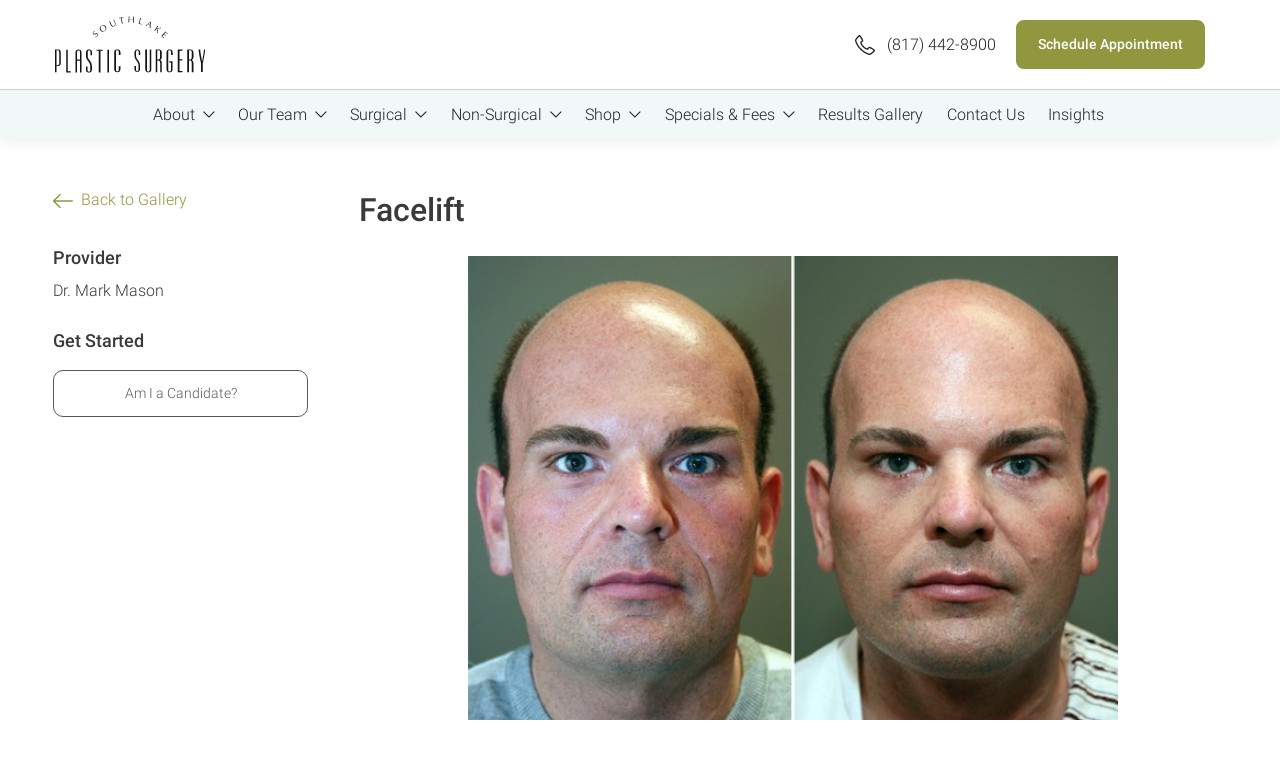

--- FILE ---
content_type: text/html; charset=UTF-8
request_url: https://southlakeplasticsurgery.com/result/facelift-10/
body_size: 58560
content:
<!doctype html>
<html class="no-js" lang="en-US">
<head>
  <meta charset="utf-8">
<script type="text/javascript">
/* <![CDATA[ */
var gform;gform||(document.addEventListener("gform_main_scripts_loaded",function(){gform.scriptsLoaded=!0}),document.addEventListener("gform/theme/scripts_loaded",function(){gform.themeScriptsLoaded=!0}),window.addEventListener("DOMContentLoaded",function(){gform.domLoaded=!0}),gform={domLoaded:!1,scriptsLoaded:!1,themeScriptsLoaded:!1,isFormEditor:()=>"function"==typeof InitializeEditor,callIfLoaded:function(o){return!(!gform.domLoaded||!gform.scriptsLoaded||!gform.themeScriptsLoaded&&!gform.isFormEditor()||(gform.isFormEditor()&&console.warn("The use of gform.initializeOnLoaded() is deprecated in the form editor context and will be removed in Gravity Forms 3.1."),o(),0))},initializeOnLoaded:function(o){gform.callIfLoaded(o)||(document.addEventListener("gform_main_scripts_loaded",()=>{gform.scriptsLoaded=!0,gform.callIfLoaded(o)}),document.addEventListener("gform/theme/scripts_loaded",()=>{gform.themeScriptsLoaded=!0,gform.callIfLoaded(o)}),window.addEventListener("DOMContentLoaded",()=>{gform.domLoaded=!0,gform.callIfLoaded(o)}))},hooks:{action:{},filter:{}},addAction:function(o,r,e,t){gform.addHook("action",o,r,e,t)},addFilter:function(o,r,e,t){gform.addHook("filter",o,r,e,t)},doAction:function(o){gform.doHook("action",o,arguments)},applyFilters:function(o){return gform.doHook("filter",o,arguments)},removeAction:function(o,r){gform.removeHook("action",o,r)},removeFilter:function(o,r,e){gform.removeHook("filter",o,r,e)},addHook:function(o,r,e,t,n){null==gform.hooks[o][r]&&(gform.hooks[o][r]=[]);var d=gform.hooks[o][r];null==n&&(n=r+"_"+d.length),gform.hooks[o][r].push({tag:n,callable:e,priority:t=null==t?10:t})},doHook:function(r,o,e){var t;if(e=Array.prototype.slice.call(e,1),null!=gform.hooks[r][o]&&((o=gform.hooks[r][o]).sort(function(o,r){return o.priority-r.priority}),o.forEach(function(o){"function"!=typeof(t=o.callable)&&(t=window[t]),"action"==r?t.apply(null,e):e[0]=t.apply(null,e)})),"filter"==r)return e[0]},removeHook:function(o,r,t,n){var e;null!=gform.hooks[o][r]&&(e=(e=gform.hooks[o][r]).filter(function(o,r,e){return!!(null!=n&&n!=o.tag||null!=t&&t!=o.priority)}),gform.hooks[o][r]=e)}});
/* ]]> */
</script>

  <meta http-equiv="X-UA-Compatible" content="IE=edge">
  <meta name="viewport" content="width=device-width, initial-scale=1.0, maximum-scale=1.0, user-scalable=no">
  <meta name="format-detection" content="telephone=no">

  
  
  <meta name='robots' content='index, follow, max-image-preview:large, max-snippet:-1, max-video-preview:-1' />
	<style></style>
	
<!-- Google Tag Manager for WordPress by gtm4wp.com -->
<script data-cfasync="false" data-pagespeed-no-defer>
	var gtm4wp_datalayer_name = "dataLayer";
	var dataLayer = dataLayer || [];
</script>
<!-- End Google Tag Manager for WordPress by gtm4wp.com -->
	<!-- This site is optimized with the Yoast SEO plugin v26.7 - https://yoast.com/wordpress/plugins/seo/ -->
	<title>Facelift - Southlake Plastic Surgery</title>
<link data-rocket-prefetch href="https://www.gstatic.com" rel="dns-prefetch">
<link data-rocket-prefetch href="https://www.googletagmanager.com" rel="dns-prefetch">
<link data-rocket-prefetch href="https://ajax.googleapis.com" rel="dns-prefetch">
<link data-rocket-prefetch href="https://cdn.polyfill.io" rel="dns-prefetch">
<link data-rocket-prefetch href="https://nextpatient.co" rel="dns-prefetch">
<link data-rocket-prefetch href="https://edge.marker.io" rel="dns-prefetch">
<link data-rocket-prefetch href="https://www.google.com" rel="dns-prefetch">
<style id="wpr-usedcss">img:is([sizes=auto i],[sizes^="auto," i]){contain-intrinsic-size:3000px 1500px}body:not(.wp-admin) .ll_gfsi_sources{display:none}body:after{content:url(https://southlakeplasticsurgery.com/wp-content/plugins/instagram-feed-pro/img/sbi-sprite.png);display:none}.sbi-owl-dots.disabled,.sbi-owl-nav.disabled{display:none}.no-js .sbi_carousel{display:block}.sbi-owl-nav .disabled{cursor:default;opacity:.5}.sbi-owl-nav.disabled+.sbi-owl-dots{margin-top:10px}:root{--wp--preset--aspect-ratio--square:1;--wp--preset--aspect-ratio--4-3:4/3;--wp--preset--aspect-ratio--3-4:3/4;--wp--preset--aspect-ratio--3-2:3/2;--wp--preset--aspect-ratio--2-3:2/3;--wp--preset--aspect-ratio--16-9:16/9;--wp--preset--aspect-ratio--9-16:9/16;--wp--preset--color--black:#000000;--wp--preset--color--cyan-bluish-gray:#abb8c3;--wp--preset--color--white:#ffffff;--wp--preset--color--pale-pink:#f78da7;--wp--preset--color--vivid-red:#cf2e2e;--wp--preset--color--luminous-vivid-orange:#ff6900;--wp--preset--color--luminous-vivid-amber:#fcb900;--wp--preset--color--light-green-cyan:#7bdcb5;--wp--preset--color--vivid-green-cyan:#00d084;--wp--preset--color--pale-cyan-blue:#8ed1fc;--wp--preset--color--vivid-cyan-blue:#0693e3;--wp--preset--color--vivid-purple:#9b51e0;--wp--preset--gradient--vivid-cyan-blue-to-vivid-purple:linear-gradient(135deg,rgba(6, 147, 227, 1) 0%,rgb(155, 81, 224) 100%);--wp--preset--gradient--light-green-cyan-to-vivid-green-cyan:linear-gradient(135deg,rgb(122, 220, 180) 0%,rgb(0, 208, 130) 100%);--wp--preset--gradient--luminous-vivid-amber-to-luminous-vivid-orange:linear-gradient(135deg,rgba(252, 185, 0, 1) 0%,rgba(255, 105, 0, 1) 100%);--wp--preset--gradient--luminous-vivid-orange-to-vivid-red:linear-gradient(135deg,rgba(255, 105, 0, 1) 0%,rgb(207, 46, 46) 100%);--wp--preset--gradient--very-light-gray-to-cyan-bluish-gray:linear-gradient(135deg,rgb(238, 238, 238) 0%,rgb(169, 184, 195) 100%);--wp--preset--gradient--cool-to-warm-spectrum:linear-gradient(135deg,rgb(74, 234, 220) 0%,rgb(151, 120, 209) 20%,rgb(207, 42, 186) 40%,rgb(238, 44, 130) 60%,rgb(251, 105, 98) 80%,rgb(254, 248, 76) 100%);--wp--preset--gradient--blush-light-purple:linear-gradient(135deg,rgb(255, 206, 236) 0%,rgb(152, 150, 240) 100%);--wp--preset--gradient--blush-bordeaux:linear-gradient(135deg,rgb(254, 205, 165) 0%,rgb(254, 45, 45) 50%,rgb(107, 0, 62) 100%);--wp--preset--gradient--luminous-dusk:linear-gradient(135deg,rgb(255, 203, 112) 0%,rgb(199, 81, 192) 50%,rgb(65, 88, 208) 100%);--wp--preset--gradient--pale-ocean:linear-gradient(135deg,rgb(255, 245, 203) 0%,rgb(182, 227, 212) 50%,rgb(51, 167, 181) 100%);--wp--preset--gradient--electric-grass:linear-gradient(135deg,rgb(202, 248, 128) 0%,rgb(113, 206, 126) 100%);--wp--preset--gradient--midnight:linear-gradient(135deg,rgb(2, 3, 129) 0%,rgb(40, 116, 252) 100%);--wp--preset--font-size--small:13px;--wp--preset--font-size--medium:20px;--wp--preset--font-size--large:36px;--wp--preset--font-size--x-large:42px;--wp--preset--spacing--20:0.44rem;--wp--preset--spacing--30:0.67rem;--wp--preset--spacing--40:1rem;--wp--preset--spacing--50:1.5rem;--wp--preset--spacing--60:2.25rem;--wp--preset--spacing--70:3.38rem;--wp--preset--spacing--80:5.06rem;--wp--preset--shadow--natural:6px 6px 9px rgba(0, 0, 0, .2);--wp--preset--shadow--deep:12px 12px 50px rgba(0, 0, 0, .4);--wp--preset--shadow--sharp:6px 6px 0px rgba(0, 0, 0, .2);--wp--preset--shadow--outlined:6px 6px 0px -3px rgba(255, 255, 255, 1),6px 6px rgba(0, 0, 0, 1);--wp--preset--shadow--crisp:6px 6px 0px rgba(0, 0, 0, 1)}:where(.is-layout-flex){gap:.5em}:where(.is-layout-grid){gap:.5em}:where(.wp-block-post-template.is-layout-flex){gap:1.25em}:where(.wp-block-post-template.is-layout-grid){gap:1.25em}:where(.wp-block-columns.is-layout-flex){gap:2em}:where(.wp-block-columns.is-layout-grid){gap:2em}:root :where(.wp-block-pullquote){font-size:1.5em;line-height:1.6}:root{--fa-style-family-brands:'Font Awesome 6 Brands';--fa-font-brands:normal 400 1em/1 'Font Awesome 6 Brands'}:root{--fa-style-family-duotone:'Font Awesome 6 Duotone';--fa-font-duotone:normal 900 1em/1 'Font Awesome 6 Duotone'}:root{--fa-style-family-classic:'Font Awesome 6 Pro';--fa-font-light:normal 300 1em/1 'Font Awesome 6 Pro'}:root{--fa-style-family-classic:'Font Awesome 6 Pro';--fa-font-regular:normal 400 1em/1 'Font Awesome 6 Pro'}:root{--fa-style-family-classic:'Font Awesome 6 Pro';--fa-font-solid:normal 900 1em/1 'Font Awesome 6 Pro'}:root{--fa-style-family-classic:'Font Awesome 6 Pro';--fa-font-thin:normal 100 1em/1 'Font Awesome 6 Pro'}.simple-banner{width:100%;text-align:center;position:relative;display:block}.simple-banner .simple-banner-text{font-weight:700;padding:10px 20px;position:relative}.simple-banner .simple-banner-button{border:none;background-color:transparent;padding:0 5px;margin:0 10px;text-align:center;text-decoration:none;position:absolute;transform:translate(0,-50%);right:0;top:50%;font-size:16px;cursor:pointer}.woocommerce .woocommerce-error .button,.woocommerce .woocommerce-message .button{float:right}.woocommerce img{height:auto;max-width:100%}.woocommerce #content div.product div.images,.woocommerce div.product div.images{float:left;width:48%}.woocommerce div.product div.thumbnails::after,.woocommerce div.product div.thumbnails::before{content:" ";display:table}.woocommerce div.product div.thumbnails::after{clear:both}.woocommerce div.product div.thumbnails a{float:left;width:30.75%;margin-right:3.8%;margin-bottom:1em}.woocommerce div.product div.thumbnails a.last{margin-right:0}.woocommerce div.product div.thumbnails a.first{clear:both}.woocommerce div.product div.thumbnails.columns-1 a{width:100%;margin-right:0;float:none}.woocommerce div.product div.thumbnails.columns-2 a{width:48%}.woocommerce div.product div.thumbnails.columns-4 a{width:22.05%}.woocommerce div.product div.thumbnails.columns-5 a{width:16.9%}.woocommerce div.product div.summary{float:right;width:48%;clear:none}.woocommerce div.product .woocommerce-tabs{clear:both}.woocommerce div.product .woocommerce-tabs ul.tabs::after,.woocommerce div.product .woocommerce-tabs ul.tabs::before{content:" ";display:table}.woocommerce div.product .woocommerce-tabs ul.tabs::after{clear:both}.woocommerce div.product .woocommerce-tabs ul.tabs li{display:inline-block}.woocommerce div.product #reviews .comment::after,.woocommerce div.product #reviews .comment::before{content:" ";display:table}.woocommerce div.product #reviews .comment::after{clear:both}.woocommerce div.product #reviews .comment img{float:right;height:auto}.woocommerce ul.products{clear:both}.woocommerce ul.products::after,.woocommerce ul.products::before{content:" ";display:table}.woocommerce ul.products::after{clear:both}.woocommerce ul.products li.product{float:left;margin:0 3.8% 2.992em 0;padding:0;position:relative;width:22.05%;margin-left:0}.woocommerce ul.products li.first{clear:both}.woocommerce ul.products li.last{margin-right:0}.woocommerce .woocommerce-result-count{float:left}.woocommerce .woocommerce-ordering{float:right}.woocommerce #content table.cart img,.woocommerce table.cart img{height:auto}.woocommerce form .form-row::after,.woocommerce form .form-row::before{content:" ";display:table}.woocommerce form .form-row::after{clear:both}.woocommerce form .form-row label{display:block}.woocommerce form .form-row label.checkbox{display:inline}.woocommerce form .form-row select{width:100%}.woocommerce form .form-row .input-text{box-sizing:border-box;width:100%}.woocommerce form .form-row-first,.woocommerce form .form-row-last{width:47%;overflow:visible}.woocommerce form .form-row-first{float:left}.woocommerce form .form-row-last{float:right}.woocommerce form .password-input{display:flex;flex-direction:column;justify-content:center;position:relative}.woocommerce form .password-input input[type=password]{padding-right:2.5rem}.woocommerce form .password-input input::-ms-reveal{display:none}.woocommerce form .show-password-input{background-color:transparent;border-radius:0;border:0;color:var(--wc-form-color-text,#000);cursor:pointer;font-size:inherit;line-height:inherit;margin:0;padding:0;position:absolute;right:.7em;text-decoration:none;top:50%;transform:translateY(-50%);-moz-osx-font-smoothing:inherit;-webkit-appearance:none;-webkit-font-smoothing:inherit}.woocommerce form .show-password-input::before{background-repeat:no-repeat;background-size:cover;background-image:url('data:image/svg+xml,<svg width="20" height="20" viewBox="0 0 20 20" fill="none" xmlns="http://www.w3.org/2000/svg"><path d="M17.3 3.3C16.9 2.9 16.2 2.9 15.7 3.3L13.3 5.7C12.2437 5.3079 11.1267 5.1048 10 5.1C6.2 5.2 2.8 7.2 1 10.5C1.2 10.9 1.5 11.3 1.8 11.7C2.6 12.8 3.6 13.7 4.7 14.4L3 16.1C2.6 16.5 2.5 17.2 3 17.7C3.4 18.1 4.1 18.2 4.6 17.7L17.3 4.9C17.7 4.4 17.7 3.7 17.3 3.3ZM6.7 12.3L5.4 13.6C4.2 12.9 3.1 11.9 2.3 10.7C3.5 9 5.1 7.8 7 7.2C5.7 8.6 5.6 10.8 6.7 12.3ZM10.1 9C9.6 8.5 9.7 7.7 10.2 7.2C10.7 6.8 11.4 6.8 11.9 7.2L10.1 9ZM18.3 9.5C17.8 8.8 17.2 8.1 16.5 7.6L15.5 8.6C16.3 9.2 17 9.9 17.6 10.8C15.9 13.4 13 15 9.9 15H9.1L8.1 16C8.8 15.9 9.4 16 10 16C13.3 16 16.4 14.4 18.3 11.7C18.6 11.3 18.8 10.9 19.1 10.5C18.8 10.2 18.6 9.8 18.3 9.5ZM14 10L10 14C12.2 14 14 12.2 14 10Z" fill="%23111111"/></svg>');content:"";display:block;height:22px;width:22px}.woocommerce form .show-password-input.display-password::before{background-image:url('data:image/svg+xml,<svg width="20" height="20" viewBox="0 0 20 20" fill="none" xmlns="http://www.w3.org/2000/svg"><path d="M18.3 9.49999C15 4.89999 8.50002 3.79999 3.90002 7.19999C2.70002 8.09999 1.70002 9.29999 0.900024 10.6C1.10002 11 1.40002 11.4 1.70002 11.8C5.00002 16.4 11.3 17.4 15.9 14.2C16.8 13.5 17.6 12.8 18.3 11.8C18.6 11.4 18.8 11 19.1 10.6C18.8 10.2 18.6 9.79999 18.3 9.49999ZM10.1 7.19999C10.6 6.69999 11.4 6.69999 11.9 7.19999C12.4 7.69999 12.4 8.49999 11.9 8.99999C11.4 9.49999 10.6 9.49999 10.1 8.99999C9.60003 8.49999 9.60003 7.69999 10.1 7.19999ZM10 14.9C6.90002 14.9 4.00002 13.3 2.30002 10.7C3.50002 8.99999 5.10002 7.79999 7.00002 7.19999C6.30002 7.99999 6.00002 8.89999 6.00002 9.89999C6.00002 12.1 7.70002 14 10 14C12.2 14 14.1 12.3 14.1 9.99999V9.89999C14.1 8.89999 13.7 7.89999 13 7.19999C14.9 7.79999 16.5 8.99999 17.7 10.7C16 13.3 13.1 14.9 10 14.9Z" fill="%23111111"/></svg>')}.woocommerce #payment .form-row select{width:auto}:root{--woocommerce:#720eec;--wc-green:#7ad03a;--wc-red:#a00;--wc-orange:#ffba00;--wc-blue:#2ea2cc;--wc-primary:#720eec;--wc-primary-text:#fcfbfe;--wc-secondary:#e9e6ed;--wc-secondary-text:#515151;--wc-highlight:#958e09;--wc-highligh-text:white;--wc-content-bg:#fff;--wc-subtext:#767676;--wc-form-border-color:rgba(32, 7, 7, .8);--wc-form-border-radius:4px;--wc-form-border-width:1px}@keyframes spin{100%{transform:rotate(360deg)}}@font-face{font-display:swap;font-family:WooCommerce;src:url(https://southlakeplasticsurgery.com/wp-content/plugins/woocommerce/assets/fonts/WooCommerce.woff2) format("woff2"),url(https://southlakeplasticsurgery.com/wp-content/plugins/woocommerce/assets/fonts/WooCommerce.woff) format("woff"),url(https://southlakeplasticsurgery.com/wp-content/plugins/woocommerce/assets/fonts/WooCommerce.ttf) format("truetype");font-weight:400;font-style:normal}.woocommerce form .form-row{padding:3px;margin:0 0 6px}.woocommerce form .form-row [placeholder]:focus::-webkit-input-placeholder{-webkit-transition:opacity .5s .5s;transition:opacity .5s .5s ease;opacity:0}.woocommerce form .form-row label{line-height:2}.woocommerce form .form-row label.hidden{visibility:hidden}.woocommerce form .form-row label.inline{display:inline}.woocommerce form .form-row .woocommerce-input-wrapper .description{background:#1e85be;color:#fff;border-radius:3px;padding:1em;margin:.5em 0 0;clear:both;display:none;position:relative}.woocommerce form .form-row .woocommerce-input-wrapper .description a{color:#fff;text-decoration:underline;border:0;box-shadow:none}.woocommerce form .form-row .woocommerce-input-wrapper .description::before{left:50%;top:0;margin-top:-4px;transform:translateX(-50%) rotate(180deg);content:"";position:absolute;border-width:4px 6px 0;border-style:solid;border-color:#1e85be transparent transparent;z-index:100;display:block}.woocommerce form .form-row .input-text,.woocommerce form .form-row select{font-family:inherit;font-weight:400;letter-spacing:normal;padding:.5em;display:block;background-color:var(--wc-form-color-background,#fff);border:var(--wc-form-border-width) solid var(--wc-form-border-color);border-radius:var(--wc-form-border-radius);color:var(--wc-form-color-text,#000);box-sizing:border-box;width:100%;margin:0;line-height:normal;height:auto}.woocommerce form .form-row .input-text:focus,.woocommerce form .form-row select:focus{border-color:currentColor}.woocommerce form .form-row select{cursor:pointer;appearance:none;padding-right:3em;background-image:url([data-uri]);background-repeat:no-repeat;background-size:16px;background-position:calc(100% - .5em) 50%}.woocommerce form .form-row textarea{height:4em;line-height:1.5;box-shadow:none}.woocommerce form .form-row .required{color:var(--wc-red);font-weight:700;border:0!important;text-decoration:none;visibility:hidden}.woocommerce form .form-row .optional{visibility:visible}.woocommerce form .form-row ::-webkit-input-placeholder{line-height:normal}.woocommerce form .form-row :-moz-placeholder{line-height:normal}.woocommerce form .form-row :-ms-input-placeholder{line-height:normal}.woocommerce-store-notice{position:absolute;top:0;left:0;right:0;margin:0;width:100%;font-size:1em;padding:1em 0;text-align:center;background-color:#720eec;color:#fcfbfe;z-index:99998;box-shadow:0 1px 1em rgba(0,0,0,.2);display:none}.woocommerce-store-notice a{color:#fcfbfe;text-decoration:underline}.screen-reader-text{clip:rect(1px,1px,1px,1px);height:1px;overflow:hidden;position:absolute!important;width:1px;word-wrap:normal!important}.clear{clear:both}.woocommerce .blockUI.blockOverlay{position:relative}.woocommerce .blockUI.blockOverlay::before{height:1em;width:1em;display:block;position:absolute;top:50%;left:50%;margin-left:-.5em;margin-top:-.5em;content:"";animation:1s ease-in-out infinite spin;background:var(--wpr-bg-f336a71a-4c6b-448a-8716-2fb10800bc67) center center;background-size:cover;line-height:1;text-align:center;font-size:2em;color:rgba(0,0,0,.75)}.woocommerce .loader::before{height:1em;width:1em;display:block;position:absolute;top:50%;left:50%;margin-left:-.5em;margin-top:-.5em;content:"";animation:1s ease-in-out infinite spin;background:var(--wpr-bg-4fc451f7-f55e-4a00-8bc1-03a926a5d24b) center center;background-size:cover;line-height:1;text-align:center;font-size:2em;color:rgba(0,0,0,.75)}.woocommerce a.remove{display:block;font-size:1.5em;height:1em;width:1em;text-align:center;line-height:1;border-radius:100%;color:var(--wc-red)!important;text-decoration:none;font-weight:700;border:0}.woocommerce a.remove:hover{color:#fff!important;background:var(--wc-red)}.woocommerce div.product{margin-bottom:0;position:relative}.woocommerce div.product .product_title{clear:none;margin-top:0;padding:0}.woocommerce div.product p.price ins,.woocommerce div.product span.price ins{background:inherit;font-weight:700;display:inline-block}.woocommerce div.product p.price del,.woocommerce div.product span.price del{opacity:.7;display:inline-block}.woocommerce div.product p.stock{font-size:.92em}.woocommerce div.product .woocommerce-product-rating{margin-bottom:1.618em}.woocommerce div.product div.images{margin-bottom:2em}.woocommerce div.product div.images img{display:block;width:100%;height:auto;box-shadow:none}.woocommerce div.product div.images div.thumbnails{padding-top:1em}.woocommerce div.product div.images.woocommerce-product-gallery{position:relative}.woocommerce div.product div.images .woocommerce-product-gallery__wrapper{transition:all cubic-bezier(.795,-.035,0,1) .5s;margin:0;padding:0}.woocommerce div.product div.images .woocommerce-product-gallery__wrapper .zoomImg{background-color:#fff;opacity:0}.woocommerce div.product div.images .woocommerce-product-gallery__image--placeholder{border:1px solid #f2f2f2}.woocommerce div.product div.images .woocommerce-product-gallery__image:nth-child(n+2){width:25%;display:inline-block}.woocommerce div.product div.images .woocommerce-product-gallery__image a{display:block;outline-offset:-2px}.woocommerce div.product div.images .woocommerce-product-gallery__trigger{background:#fff;border:none;box-sizing:content-box;border-radius:100%;cursor:pointer;font-size:2em;height:36px;padding:0;position:absolute;right:.5em;text-indent:-9999px;top:.5em;width:36px;z-index:99}.woocommerce div.product div.images .woocommerce-product-gallery__trigger::before{border:2px solid #000;border-radius:100%;box-sizing:content-box;content:"";display:block;height:10px;left:9px;top:9px;position:absolute;width:10px}.woocommerce div.product div.images .woocommerce-product-gallery__trigger::after{background:#000;border-radius:6px;box-sizing:content-box;content:"";display:block;height:8px;left:22px;position:absolute;top:19px;transform:rotate(-45deg);width:2px}.woocommerce div.product div.images .woocommerce-product-gallery__trigger span[aria-hidden=true]{border:0;clip-path:inset(50%);height:1px;left:50%;margin:-1px;overflow:hidden;position:absolute;top:50%;width:1px}.woocommerce div.product div.images .flex-control-thumbs{overflow:hidden;zoom:1;margin:0;padding:0}.woocommerce div.product div.images .flex-control-thumbs li{width:25%;float:left;margin:0;list-style:none}.woocommerce div.product div.images .flex-control-thumbs li img{cursor:pointer;opacity:.5;margin:0}.woocommerce div.product div.images .flex-control-thumbs li img.flex-active,.woocommerce div.product div.images .flex-control-thumbs li img:hover{opacity:1}.woocommerce div.product .woocommerce-product-gallery--columns-3 .flex-control-thumbs li:nth-child(3n+1){clear:left}.woocommerce div.product .woocommerce-product-gallery--columns-4 .flex-control-thumbs li:nth-child(4n+1){clear:left}.woocommerce div.product .woocommerce-product-gallery--columns-5 .flex-control-thumbs li:nth-child(5n+1){clear:left}.woocommerce div.product div.summary{margin-bottom:2em}.woocommerce div.product div.social{text-align:right;margin:0 0 1em}.woocommerce div.product div.social span{margin:0 0 0 2px}.woocommerce div.product div.social span span{margin:0}.woocommerce div.product div.social span .stButton .chicklets{padding-left:16px;width:0}.woocommerce div.product div.social iframe{float:left;margin-top:3px}.woocommerce div.product .woocommerce-tabs ul.tabs{list-style:none;padding:0 0 0 1em;margin:0 0 1.618em;overflow:hidden;position:relative}.woocommerce div.product .woocommerce-tabs ul.tabs li{border:1px solid #cfc8d8;background-color:#e9e6ed;color:#515151;display:inline-block;position:relative;z-index:0;border-radius:4px 4px 0 0;margin:0 -5px;padding:0 1em}.woocommerce div.product .woocommerce-tabs ul.tabs li a{display:inline-block;padding:.5em 0;font-weight:700;color:#515151;text-decoration:none}.woocommerce div.product .woocommerce-tabs ul.tabs li a:hover{text-decoration:none;color:#6b6b6b}.woocommerce div.product .woocommerce-tabs ul.tabs li.active{background:#fff;color:#515151;z-index:2;border-bottom-color:#fff}.woocommerce div.product .woocommerce-tabs ul.tabs li.active a{color:inherit;text-shadow:inherit}.woocommerce div.product .woocommerce-tabs ul.tabs li.active::before{box-shadow:2px 2px 0 #fff}.woocommerce div.product .woocommerce-tabs ul.tabs li.active::after{box-shadow:-2px 2px 0 #fff}.woocommerce div.product .woocommerce-tabs ul.tabs li::after,.woocommerce div.product .woocommerce-tabs ul.tabs li::before{border:1px solid #cfc8d8;position:absolute;bottom:-1px;width:5px;height:5px;content:" ";box-sizing:border-box}.woocommerce div.product .woocommerce-tabs ul.tabs li::before{left:-5px;border-bottom-right-radius:4px;border-width:0 1px 1px 0;box-shadow:2px 2px 0 #e9e6ed}.woocommerce div.product .woocommerce-tabs ul.tabs li::after{right:-5px;border-bottom-left-radius:4px;border-width:0 0 1px 1px;box-shadow:-2px 2px 0 #e9e6ed}.woocommerce div.product .woocommerce-tabs ul.tabs::before{position:absolute;content:" ";width:100%;bottom:0;left:0;border-bottom:1px solid #cfc8d8;z-index:1}.woocommerce div.product .woocommerce-tabs .panel{margin:0 0 2em;padding:0}.woocommerce div.product p.cart{margin-bottom:2em}.woocommerce div.product p.cart::after,.woocommerce div.product p.cart::before{content:" ";display:table}.woocommerce div.product p.cart::after{clear:both}.woocommerce div.product form.cart{margin-bottom:2em}.woocommerce div.product form.cart::after,.woocommerce div.product form.cart::before{content:" ";display:table}.woocommerce div.product form.cart::after{clear:both}.woocommerce div.product form.cart div.quantity{float:left;margin:0 4px 0 0}.woocommerce div.product form.cart table{border-width:0 0 1px}.woocommerce div.product form.cart table td{padding-left:0}.woocommerce div.product form.cart table div.quantity{float:none;margin:0}.woocommerce div.product form.cart table small.stock{display:block;float:none}.woocommerce div.product form.cart .variations{margin-bottom:1em;border:0;width:100%}.woocommerce div.product form.cart .variations td,.woocommerce div.product form.cart .variations th{border:0;line-height:2em;vertical-align:top}.woocommerce div.product form.cart .variations label{font-weight:700;text-align:left}.woocommerce div.product form.cart .variations select{max-width:100%;min-width:75%;display:inline-block;margin-right:1em;appearance:none;-webkit-appearance:none;-moz-appearance:none;padding-right:3em;background:url([data-uri]) no-repeat;background-size:16px;-webkit-background-size:16px;background-position:calc(100% - 12px) 50%;-webkit-background-position:calc(100% - 12px) 50%}.woocommerce div.product form.cart .variations td.label{padding-right:1em}.woocommerce div.product form.cart .woocommerce-variation-description p{margin-bottom:1em}.woocommerce div.product form.cart .reset_variations{visibility:hidden;font-size:.83em}.woocommerce div.product form.cart .wc-no-matching-variations{display:none}.woocommerce div.product form.cart .button{vertical-align:middle;float:left}.woocommerce div.product form.cart .group_table td.woocommerce-grouped-product-list-item__label{padding-right:1em;padding-left:1em}.woocommerce div.product form.cart .group_table td{vertical-align:top;padding-bottom:.5em;border:0}.woocommerce div.product form.cart .group_table td:first-child{width:4em;text-align:center}.woocommerce div.product form.cart .group_table .wc-grouped-product-add-to-cart-checkbox{display:inline-block;width:auto;margin:0 auto;transform:scale(1.5,1.5)}.woocommerce .products ul,.woocommerce ul.products{margin:0 0 1em;padding:0;list-style:none;clear:both}.woocommerce .products ul::after,.woocommerce .products ul::before,.woocommerce ul.products::after,.woocommerce ul.products::before{content:" ";display:table}.woocommerce .products ul::after,.woocommerce ul.products::after{clear:both}.woocommerce .products ul li,.woocommerce ul.products li{list-style:none}.woocommerce ul.products li.product h3{padding:.5em 0;margin:0;font-size:1em}.woocommerce ul.products li.product a{text-decoration:none}.woocommerce ul.products li.product a img{width:100%;height:auto;display:block;margin:0 0 1em;box-shadow:none}.woocommerce ul.products li.product strong{display:block}.woocommerce ul.products li.product .button{display:inline-block;margin-top:1em}.woocommerce ul.products li.product .price{display:block;font-weight:400;margin-bottom:.5em;font-size:.857em}.woocommerce ul.products li.product .price del{color:inherit;opacity:.7;display:inline-block}.woocommerce ul.products li.product .price ins{background:0 0;font-weight:700;display:inline-block}.woocommerce ul.products li.product .price .from{font-size:.67em;margin:-2px 0 0;text-transform:uppercase;color:rgba(90,89,68,.5)}.woocommerce .woocommerce-result-count{margin:0 0 1em}.woocommerce .woocommerce-ordering{margin:0 0 1em}.woocommerce .woocommerce-ordering>label{margin-right:.25rem}.woocommerce .woocommerce-ordering select{vertical-align:top}.woocommerce .cart .button,.woocommerce .cart input.button{float:none}.woocommerce a.added_to_cart{padding-top:.5em;display:inline-block}.woocommerce :where(.wc_bis_form__input,.wc_bis_form__button){padding:.9rem 1.1rem;line-height:1}.woocommerce:where(body:not(.woocommerce-block-theme-has-button-styles)) a.button,.woocommerce:where(body:not(.woocommerce-block-theme-has-button-styles)) button.button,.woocommerce:where(body:not(.woocommerce-block-theme-has-button-styles)) input.button,:where(body:not(.woocommerce-block-theme-has-button-styles)):where(:not(.edit-post-visual-editor)) .woocommerce #respond input#submit,:where(body:not(.woocommerce-block-theme-has-button-styles)):where(:not(.edit-post-visual-editor)) .woocommerce a.button,:where(body:not(.woocommerce-block-theme-has-button-styles)):where(:not(.edit-post-visual-editor)) .woocommerce button.button,:where(body:not(.woocommerce-block-theme-has-button-styles)):where(:not(.edit-post-visual-editor)) .woocommerce input.button{font-size:100%;margin:0;line-height:1;cursor:pointer;position:relative;text-decoration:none;overflow:visible;padding:.618em 1em;font-weight:700;border-radius:3px;left:auto;color:#515151;background-color:#e9e6ed;border:0;display:inline-block;background-image:none;box-shadow:none;text-shadow:none}.woocommerce:where(body:not(.woocommerce-block-theme-has-button-styles)) a.button.loading,.woocommerce:where(body:not(.woocommerce-block-theme-has-button-styles)) button.button.loading,.woocommerce:where(body:not(.woocommerce-block-theme-has-button-styles)) input.button.loading,:where(body:not(.woocommerce-block-theme-has-button-styles)):where(:not(.edit-post-visual-editor)) .woocommerce #respond input#submit.loading,:where(body:not(.woocommerce-block-theme-has-button-styles)):where(:not(.edit-post-visual-editor)) .woocommerce a.button.loading,:where(body:not(.woocommerce-block-theme-has-button-styles)):where(:not(.edit-post-visual-editor)) .woocommerce button.button.loading,:where(body:not(.woocommerce-block-theme-has-button-styles)):where(:not(.edit-post-visual-editor)) .woocommerce input.button.loading{opacity:.25;padding-right:2.618em}.woocommerce:where(body:not(.woocommerce-block-theme-has-button-styles)) a.button.loading::after,.woocommerce:where(body:not(.woocommerce-block-theme-has-button-styles)) button.button.loading::after,.woocommerce:where(body:not(.woocommerce-block-theme-has-button-styles)) input.button.loading::after,:where(body:not(.woocommerce-block-theme-has-button-styles)):where(:not(.edit-post-visual-editor)) .woocommerce #respond input#submit.loading::after,:where(body:not(.woocommerce-block-theme-has-button-styles)):where(:not(.edit-post-visual-editor)) .woocommerce a.button.loading::after,:where(body:not(.woocommerce-block-theme-has-button-styles)):where(:not(.edit-post-visual-editor)) .woocommerce button.button.loading::after,:where(body:not(.woocommerce-block-theme-has-button-styles)):where(:not(.edit-post-visual-editor)) .woocommerce input.button.loading::after{font-family:WooCommerce;content:"\e01c";vertical-align:top;font-weight:400;position:absolute;top:.618em;right:1em;animation:2s linear infinite spin}.woocommerce:where(body:not(.woocommerce-block-theme-has-button-styles)) a.button.added::after,.woocommerce:where(body:not(.woocommerce-block-theme-has-button-styles)) button.button.added::after,.woocommerce:where(body:not(.woocommerce-block-theme-has-button-styles)) input.button.added::after,:where(body:not(.woocommerce-block-theme-has-button-styles)):where(:not(.edit-post-visual-editor)) .woocommerce #respond input#submit.added::after,:where(body:not(.woocommerce-block-theme-has-button-styles)):where(:not(.edit-post-visual-editor)) .woocommerce a.button.added::after,:where(body:not(.woocommerce-block-theme-has-button-styles)):where(:not(.edit-post-visual-editor)) .woocommerce button.button.added::after,:where(body:not(.woocommerce-block-theme-has-button-styles)):where(:not(.edit-post-visual-editor)) .woocommerce input.button.added::after{font-family:WooCommerce;content:"\e017";margin-left:.53em;vertical-align:bottom}.woocommerce:where(body:not(.woocommerce-block-theme-has-button-styles)) a.button:hover,.woocommerce:where(body:not(.woocommerce-block-theme-has-button-styles)) button.button:hover,.woocommerce:where(body:not(.woocommerce-block-theme-has-button-styles)) input.button:hover,:where(body:not(.woocommerce-block-theme-has-button-styles)):where(:not(.edit-post-visual-editor)) .woocommerce #respond input#submit:hover,:where(body:not(.woocommerce-block-theme-has-button-styles)):where(:not(.edit-post-visual-editor)) .woocommerce a.button:hover,:where(body:not(.woocommerce-block-theme-has-button-styles)):where(:not(.edit-post-visual-editor)) .woocommerce button.button:hover,:where(body:not(.woocommerce-block-theme-has-button-styles)):where(:not(.edit-post-visual-editor)) .woocommerce input.button:hover{background-color:#dcd7e2;text-decoration:none;background-image:none;color:#515151}.woocommerce:where(body:not(.woocommerce-block-theme-has-button-styles)) a.button.alt,.woocommerce:where(body:not(.woocommerce-block-theme-has-button-styles)) button.button.alt,.woocommerce:where(body:not(.woocommerce-block-theme-has-button-styles)) input.button.alt,:where(body:not(.woocommerce-block-theme-has-button-styles)):where(:not(.edit-post-visual-editor)) .woocommerce #respond input#submit.alt,:where(body:not(.woocommerce-block-theme-has-button-styles)):where(:not(.edit-post-visual-editor)) .woocommerce a.button.alt,:where(body:not(.woocommerce-block-theme-has-button-styles)):where(:not(.edit-post-visual-editor)) .woocommerce button.button.alt,:where(body:not(.woocommerce-block-theme-has-button-styles)):where(:not(.edit-post-visual-editor)) .woocommerce input.button.alt{background-color:#7f54b3;color:#fff;-webkit-font-smoothing:antialiased}.woocommerce:where(body:not(.woocommerce-block-theme-has-button-styles)) a.button.alt:hover,.woocommerce:where(body:not(.woocommerce-block-theme-has-button-styles)) button.button.alt:hover,.woocommerce:where(body:not(.woocommerce-block-theme-has-button-styles)) input.button.alt:hover,:where(body:not(.woocommerce-block-theme-has-button-styles)):where(:not(.edit-post-visual-editor)) .woocommerce #respond input#submit.alt:hover,:where(body:not(.woocommerce-block-theme-has-button-styles)):where(:not(.edit-post-visual-editor)) .woocommerce a.button.alt:hover,:where(body:not(.woocommerce-block-theme-has-button-styles)):where(:not(.edit-post-visual-editor)) .woocommerce button.button.alt:hover,:where(body:not(.woocommerce-block-theme-has-button-styles)):where(:not(.edit-post-visual-editor)) .woocommerce input.button.alt:hover{background-color:#7249a4;color:#fff}.woocommerce:where(body:not(.woocommerce-block-theme-has-button-styles)) #respond input#submit.alt.disabled,.woocommerce:where(body:not(.woocommerce-block-theme-has-button-styles)) #respond input#submit.alt.disabled:hover,.woocommerce:where(body:not(.woocommerce-block-theme-has-button-styles)) a.button.alt.disabled,.woocommerce:where(body:not(.woocommerce-block-theme-has-button-styles)) a.button.alt.disabled:hover,.woocommerce:where(body:not(.woocommerce-block-theme-has-button-styles)) a.button.alt:disabled,.woocommerce:where(body:not(.woocommerce-block-theme-has-button-styles)) a.button.alt:disabled:hover,.woocommerce:where(body:not(.woocommerce-block-theme-has-button-styles)) a.button.alt:disabled[disabled],.woocommerce:where(body:not(.woocommerce-block-theme-has-button-styles)) a.button.alt:disabled[disabled]:hover,.woocommerce:where(body:not(.woocommerce-block-theme-has-button-styles)) button.button.alt.disabled,.woocommerce:where(body:not(.woocommerce-block-theme-has-button-styles)) button.button.alt.disabled:hover,.woocommerce:where(body:not(.woocommerce-block-theme-has-button-styles)) button.button.alt:disabled,.woocommerce:where(body:not(.woocommerce-block-theme-has-button-styles)) button.button.alt:disabled:hover,.woocommerce:where(body:not(.woocommerce-block-theme-has-button-styles)) button.button.alt:disabled[disabled],.woocommerce:where(body:not(.woocommerce-block-theme-has-button-styles)) button.button.alt:disabled[disabled]:hover,.woocommerce:where(body:not(.woocommerce-block-theme-has-button-styles)) input.button.alt.disabled,.woocommerce:where(body:not(.woocommerce-block-theme-has-button-styles)) input.button.alt.disabled:hover,.woocommerce:where(body:not(.woocommerce-block-theme-has-button-styles)) input.button.alt:disabled,.woocommerce:where(body:not(.woocommerce-block-theme-has-button-styles)) input.button.alt:disabled:hover,.woocommerce:where(body:not(.woocommerce-block-theme-has-button-styles)) input.button.alt:disabled[disabled],.woocommerce:where(body:not(.woocommerce-block-theme-has-button-styles)) input.button.alt:disabled[disabled]:hover,:where(body:not(.woocommerce-block-theme-has-button-styles)):where(:not(.edit-post-visual-editor)) .woocommerce #respond input#submit.alt.disabled,:where(body:not(.woocommerce-block-theme-has-button-styles)):where(:not(.edit-post-visual-editor)) .woocommerce #respond input#submit.alt.disabled:hover,:where(body:not(.woocommerce-block-theme-has-button-styles)):where(:not(.edit-post-visual-editor)) .woocommerce #respond input#submit.alt:disabled,:where(body:not(.woocommerce-block-theme-has-button-styles)):where(:not(.edit-post-visual-editor)) .woocommerce #respond input#submit.alt:disabled:hover,:where(body:not(.woocommerce-block-theme-has-button-styles)):where(:not(.edit-post-visual-editor)) .woocommerce #respond input#submit.alt:disabled[disabled],:where(body:not(.woocommerce-block-theme-has-button-styles)):where(:not(.edit-post-visual-editor)) .woocommerce #respond input#submit.alt:disabled[disabled]:hover,:where(body:not(.woocommerce-block-theme-has-button-styles)):where(:not(.edit-post-visual-editor)) .woocommerce a.button.alt.disabled,:where(body:not(.woocommerce-block-theme-has-button-styles)):where(:not(.edit-post-visual-editor)) .woocommerce a.button.alt.disabled:hover,:where(body:not(.woocommerce-block-theme-has-button-styles)):where(:not(.edit-post-visual-editor)) .woocommerce a.button.alt:disabled,:where(body:not(.woocommerce-block-theme-has-button-styles)):where(:not(.edit-post-visual-editor)) .woocommerce a.button.alt:disabled:hover,:where(body:not(.woocommerce-block-theme-has-button-styles)):where(:not(.edit-post-visual-editor)) .woocommerce a.button.alt:disabled[disabled],:where(body:not(.woocommerce-block-theme-has-button-styles)):where(:not(.edit-post-visual-editor)) .woocommerce a.button.alt:disabled[disabled]:hover,:where(body:not(.woocommerce-block-theme-has-button-styles)):where(:not(.edit-post-visual-editor)) .woocommerce button.button.alt.disabled,:where(body:not(.woocommerce-block-theme-has-button-styles)):where(:not(.edit-post-visual-editor)) .woocommerce button.button.alt.disabled:hover,:where(body:not(.woocommerce-block-theme-has-button-styles)):where(:not(.edit-post-visual-editor)) .woocommerce button.button.alt:disabled,:where(body:not(.woocommerce-block-theme-has-button-styles)):where(:not(.edit-post-visual-editor)) .woocommerce button.button.alt:disabled:hover,:where(body:not(.woocommerce-block-theme-has-button-styles)):where(:not(.edit-post-visual-editor)) .woocommerce button.button.alt:disabled[disabled],:where(body:not(.woocommerce-block-theme-has-button-styles)):where(:not(.edit-post-visual-editor)) .woocommerce button.button.alt:disabled[disabled]:hover,:where(body:not(.woocommerce-block-theme-has-button-styles)):where(:not(.edit-post-visual-editor)) .woocommerce input.button.alt.disabled,:where(body:not(.woocommerce-block-theme-has-button-styles)):where(:not(.edit-post-visual-editor)) .woocommerce input.button.alt.disabled:hover,:where(body:not(.woocommerce-block-theme-has-button-styles)):where(:not(.edit-post-visual-editor)) .woocommerce input.button.alt:disabled,:where(body:not(.woocommerce-block-theme-has-button-styles)):where(:not(.edit-post-visual-editor)) .woocommerce input.button.alt:disabled:hover,:where(body:not(.woocommerce-block-theme-has-button-styles)):where(:not(.edit-post-visual-editor)) .woocommerce input.button.alt:disabled[disabled],:where(body:not(.woocommerce-block-theme-has-button-styles)):where(:not(.edit-post-visual-editor)) .woocommerce input.button.alt:disabled[disabled]:hover{background-color:#7f54b3;color:#fff}.woocommerce:where(body:not(.woocommerce-block-theme-has-button-styles)) #respond input#submit.disabled,.woocommerce:where(body:not(.woocommerce-block-theme-has-button-styles)) a.button.disabled,.woocommerce:where(body:not(.woocommerce-block-theme-has-button-styles)) a.button:disabled,.woocommerce:where(body:not(.woocommerce-block-theme-has-button-styles)) a.button:disabled[disabled],.woocommerce:where(body:not(.woocommerce-block-theme-has-button-styles)) button.button.disabled,.woocommerce:where(body:not(.woocommerce-block-theme-has-button-styles)) button.button:disabled,.woocommerce:where(body:not(.woocommerce-block-theme-has-button-styles)) button.button:disabled[disabled],.woocommerce:where(body:not(.woocommerce-block-theme-has-button-styles)) input.button.disabled,.woocommerce:where(body:not(.woocommerce-block-theme-has-button-styles)) input.button:disabled,.woocommerce:where(body:not(.woocommerce-block-theme-has-button-styles)) input.button:disabled[disabled],:where(body:not(.woocommerce-block-theme-has-button-styles)):where(:not(.edit-post-visual-editor)) .woocommerce #respond input#submit.disabled,:where(body:not(.woocommerce-block-theme-has-button-styles)):where(:not(.edit-post-visual-editor)) .woocommerce #respond input#submit:disabled,:where(body:not(.woocommerce-block-theme-has-button-styles)):where(:not(.edit-post-visual-editor)) .woocommerce #respond input#submit:disabled[disabled],:where(body:not(.woocommerce-block-theme-has-button-styles)):where(:not(.edit-post-visual-editor)) .woocommerce a.button.disabled,:where(body:not(.woocommerce-block-theme-has-button-styles)):where(:not(.edit-post-visual-editor)) .woocommerce a.button:disabled,:where(body:not(.woocommerce-block-theme-has-button-styles)):where(:not(.edit-post-visual-editor)) .woocommerce a.button:disabled[disabled],:where(body:not(.woocommerce-block-theme-has-button-styles)):where(:not(.edit-post-visual-editor)) .woocommerce button.button.disabled,:where(body:not(.woocommerce-block-theme-has-button-styles)):where(:not(.edit-post-visual-editor)) .woocommerce button.button:disabled,:where(body:not(.woocommerce-block-theme-has-button-styles)):where(:not(.edit-post-visual-editor)) .woocommerce button.button:disabled[disabled],:where(body:not(.woocommerce-block-theme-has-button-styles)):where(:not(.edit-post-visual-editor)) .woocommerce input.button.disabled,:where(body:not(.woocommerce-block-theme-has-button-styles)):where(:not(.edit-post-visual-editor)) .woocommerce input.button:disabled,:where(body:not(.woocommerce-block-theme-has-button-styles)):where(:not(.edit-post-visual-editor)) .woocommerce input.button:disabled[disabled]{color:inherit;cursor:not-allowed;opacity:.5;padding:.618em 1em}.woocommerce:where(body:not(.woocommerce-block-theme-has-button-styles)) #respond input#submit.disabled:hover,.woocommerce:where(body:not(.woocommerce-block-theme-has-button-styles)) a.button.disabled:hover,.woocommerce:where(body:not(.woocommerce-block-theme-has-button-styles)) a.button:disabled:hover,.woocommerce:where(body:not(.woocommerce-block-theme-has-button-styles)) a.button:disabled[disabled]:hover,.woocommerce:where(body:not(.woocommerce-block-theme-has-button-styles)) button.button.disabled:hover,.woocommerce:where(body:not(.woocommerce-block-theme-has-button-styles)) button.button:disabled:hover,.woocommerce:where(body:not(.woocommerce-block-theme-has-button-styles)) button.button:disabled[disabled]:hover,.woocommerce:where(body:not(.woocommerce-block-theme-has-button-styles)) input.button.disabled:hover,.woocommerce:where(body:not(.woocommerce-block-theme-has-button-styles)) input.button:disabled:hover,.woocommerce:where(body:not(.woocommerce-block-theme-has-button-styles)) input.button:disabled[disabled]:hover,:where(body:not(.woocommerce-block-theme-has-button-styles)):where(:not(.edit-post-visual-editor)) .woocommerce #respond input#submit.disabled:hover,:where(body:not(.woocommerce-block-theme-has-button-styles)):where(:not(.edit-post-visual-editor)) .woocommerce #respond input#submit:disabled:hover,:where(body:not(.woocommerce-block-theme-has-button-styles)):where(:not(.edit-post-visual-editor)) .woocommerce #respond input#submit:disabled[disabled]:hover,:where(body:not(.woocommerce-block-theme-has-button-styles)):where(:not(.edit-post-visual-editor)) .woocommerce a.button.disabled:hover,:where(body:not(.woocommerce-block-theme-has-button-styles)):where(:not(.edit-post-visual-editor)) .woocommerce a.button:disabled:hover,:where(body:not(.woocommerce-block-theme-has-button-styles)):where(:not(.edit-post-visual-editor)) .woocommerce a.button:disabled[disabled]:hover,:where(body:not(.woocommerce-block-theme-has-button-styles)):where(:not(.edit-post-visual-editor)) .woocommerce button.button.disabled:hover,:where(body:not(.woocommerce-block-theme-has-button-styles)):where(:not(.edit-post-visual-editor)) .woocommerce button.button:disabled:hover,:where(body:not(.woocommerce-block-theme-has-button-styles)):where(:not(.edit-post-visual-editor)) .woocommerce button.button:disabled[disabled]:hover,:where(body:not(.woocommerce-block-theme-has-button-styles)):where(:not(.edit-post-visual-editor)) .woocommerce input.button.disabled:hover,:where(body:not(.woocommerce-block-theme-has-button-styles)):where(:not(.edit-post-visual-editor)) .woocommerce input.button:disabled:hover,:where(body:not(.woocommerce-block-theme-has-button-styles)):where(:not(.edit-post-visual-editor)) .woocommerce input.button:disabled[disabled]:hover{color:inherit;background-color:#e9e6ed}.woocommerce:where(body:not(.woocommerce-uses-block-theme)) div.product p.price,.woocommerce:where(body:not(.woocommerce-uses-block-theme)) div.product span.price{color:#958e09;font-size:1.25em}.woocommerce:where(body:not(.woocommerce-uses-block-theme)) ul.products li.product .price{color:#958e09}.woocommerce-error,.woocommerce-message{padding:1em 2em 1em 3.5em;margin:0 0 2em;position:relative;background-color:#f6f5f8;color:#515151;border-top:3px solid #720eec;list-style:none;width:auto;word-wrap:break-word}.woocommerce-error::after,.woocommerce-error::before,.woocommerce-message::after,.woocommerce-message::before{content:" ";display:table}.woocommerce-error::after,.woocommerce-message::after{clear:both}.woocommerce-error::before,.woocommerce-message::before{font-family:WooCommerce;content:"\e028";content:"\e028"/"";display:inline-block;position:absolute;top:1em;left:1.5em}.woocommerce-error .button,.woocommerce-message .button{float:right}.woocommerce-error li,.woocommerce-message li{list-style:none!important;padding-left:0!important;margin-left:0!important}.woocommerce-message{border-top-color:#8fae1b}.woocommerce-message::before{content:"\e015";color:#8fae1b}.woocommerce-error{border-top-color:#b81c23}.woocommerce-error::before{content:"\e016";color:#b81c23}#add_payment_method table.cart img{width:32px;box-shadow:none}#add_payment_method table.cart input{margin:0;vertical-align:middle}#add_payment_method #payment{background:rgba(129,110,153,.14);border-radius:5px}#add_payment_method #payment div.form-row{padding:1em}.woocommerce form .form-row .required{visibility:visible}#add_payment_method input.js-sv-wc-payment-gateway-credit-card-form-input[type=tel],#add_payment_method input.js-sv-wc-payment-gateway-credit-card-form-input[type=text]{font-size:1.5em;padding:8px}#add_payment_method input.js-sv-wc-payment-gateway-credit-card-form-input[type=tel]:focus,#add_payment_method input.js-sv-wc-payment-gateway-credit-card-form-input[type=text]:focus{box-shadow:0 0 .1875em #3498db}#add_payment_method input.js-sv-wc-payment-gateway-credit-card-form-input[type=tel].identified,#add_payment_method input.js-sv-wc-payment-gateway-credit-card-form-input[type=text].identified{border-color:#69bf29}#add_payment_method input.js-sv-wc-payment-gateway-credit-card-form-input[type=tel].identified:focus,#add_payment_method input.js-sv-wc-payment-gateway-credit-card-form-input[type=text].identified:focus{box-shadow:0 0 .1875em #69bf29}@media screen and (min-width:330px){#add_payment_method input.js-sv-wc-payment-gateway-credit-card-form-account-number{background-image:var(--wpr-bg-c9dbe889-a627-45fb-9f1b-d25a9e47ec73);background-repeat:no-repeat;background-position:right 10px center;background-size:50px 31px}#add_payment_method input.js-sv-wc-payment-gateway-credit-card-form-account-number.visa{background-image:var(--wpr-bg-b5facb2d-6d37-4814-974c-98fb05e813bc)}#add_payment_method input.js-sv-wc-payment-gateway-credit-card-form-account-number.mastercard{background-image:var(--wpr-bg-c540b94b-0874-4ea4-9716-bfc5eb218532)}#add_payment_method input.js-sv-wc-payment-gateway-credit-card-form-account-number.dinersclub{background-image:var(--wpr-bg-d75b2a59-94fb-4261-8982-08a7578b6375)}#add_payment_method input.js-sv-wc-payment-gateway-credit-card-form-account-number.maestro{background-image:var(--wpr-bg-55d1bf67-6756-413a-8bdf-98d89213cef8)}#add_payment_method input.js-sv-wc-payment-gateway-credit-card-form-account-number.jcb{background-image:var(--wpr-bg-20a85cc2-54f3-4884-99d6-d7a0e98ae3f6)}#add_payment_method input.js-sv-wc-payment-gateway-credit-card-form-account-number.amex{background-image:var(--wpr-bg-0980c016-9cea-4d9a-bba5-d29a831c44da)}#add_payment_method input.js-sv-wc-payment-gateway-credit-card-form-account-number.discover{background-image:var(--wpr-bg-abad4cbc-50c6-43ad-b6ad-7f58913ccd93)}#add_payment_method input.js-sv-wc-payment-gateway-credit-card-form-account-number.invalid-card-type{background-image:var(--wpr-bg-61da7361-2ec3-400a-8acc-effbe07d479d)}}#add_payment_method .js-sv-wc-payment-gateway-echeck-form-sample-check{margin:1em}#add_payment_method .js-sv-wc-payment-gateway-echeck-form-sample-check img{min-height:135px}html{line-height:1.15;-webkit-text-size-adjust:100%}body{margin:0}main{display:block}h1{font-size:2em;margin:.67em 0}a{background-color:rgba(0,0,0,0)}b,strong{font-weight:bolder}code{font-family:monospace,monospace;font-size:1em}img{border-style:none}button,input,optgroup,select,textarea{font-family:inherit;font-size:100%;line-height:1.15;margin:0}button,input{overflow:visible}button,select{text-transform:none}[type=button],[type=reset],[type=submit],button{-webkit-appearance:button}[type=button]::-moz-focus-inner,[type=reset]::-moz-focus-inner,[type=submit]::-moz-focus-inner,button::-moz-focus-inner{border-style:none;padding:0}[type=button]:-moz-focusring,[type=reset]:-moz-focusring,[type=submit]:-moz-focusring,button:-moz-focusring{outline:ButtonText dotted 1px}fieldset{padding:.35em .75em .625em}legend{box-sizing:border-box;color:inherit;display:table;max-width:100%;padding:0;white-space:normal}progress{vertical-align:baseline}textarea{overflow:auto}[type=checkbox],[type=radio]{box-sizing:border-box;padding:0}[type=number]::-webkit-inner-spin-button,[type=number]::-webkit-outer-spin-button{height:auto}[type=search]{-webkit-appearance:textfield;outline-offset:-2px}[type=search]::-webkit-search-decoration{-webkit-appearance:none}::-webkit-file-upload-button{-webkit-appearance:button;font:inherit}details{display:block}[hidden],template{display:none}html{box-sizing:border-box;font-family:sans-serif}*,:after,:before{box-sizing:inherit}figure,h1,h2,h3,h5,p{margin:0}button{background:rgba(0,0,0,0);padding:0}button:focus{outline:dotted 1px;outline:-webkit-focus-ring-color auto 5px}fieldset,ul{margin:0;padding:0}ul{list-style:none}html{font-family:-apple-system,BlinkMacSystemFont,'Segoe UI',Roboto,'Helvetica Neue',Arial,'Noto Sans',sans-serif,'Apple Color Emoji','Segoe UI Emoji','Segoe UI Symbol','Noto Color Emoji';line-height:1.5}*,:after,:before{border:0 solid #777}img{border-style:solid}textarea{resize:vertical}input::-webkit-input-placeholder,textarea::-webkit-input-placeholder{color:inherit;opacity:.5}input::-moz-placeholder,textarea::-moz-placeholder{color:inherit;opacity:.5}input:-ms-input-placeholder,textarea:-ms-input-placeholder{color:inherit;opacity:.5}input::-ms-input-placeholder,textarea::-ms-input-placeholder{color:inherit;opacity:.5}input::placeholder,textarea::placeholder{color:inherit;opacity:.5}[role=button],button{cursor:pointer}table{border-collapse:collapse}h1,h2,h3,h5{font-size:inherit;font-weight:inherit}a{color:inherit;text-decoration:inherit}button,input,optgroup,select,textarea{padding:0;line-height:inherit;color:inherit}code{font-family:SFMono-Regular,Menlo,Monaco,Consolas,'Liberation Mono','Courier New',monospace}canvas,embed,iframe,img,object,svg,video{display:block;vertical-align:middle}img,video{max-width:100%;height:auto}.container{width:100%;margin-right:auto;margin-left:auto;padding-right:50px;padding-left:50px}@media (min-width:640px){.container{max-width:640px}}@media (min-width:768px){.container{max-width:768px}}@media (min-width:1024px){.container{max-width:1024px}}@media (min-width:1270px){.container{max-width:1270px}}.mfp-bg{z-index:1042;overflow:hidden;background:#0b0b0b;opacity:.8}.mfp-bg,.mfp-wrap{top:0;left:0;width:100%;height:100%;position:fixed}.mfp-wrap{z-index:1043;outline:0!important;-webkit-backface-visibility:hidden}.mfp-container{text-align:center;position:absolute;width:100%;height:100%;left:0;top:0;padding:0 8px;box-sizing:border-box}.mfp-container:before{content:"";display:inline-block;height:100%;vertical-align:middle}.mfp-align-top .mfp-container:before{display:none}.mfp-ajax-cur{cursor:progress}.mfp-zoom-out-cur{cursor:-webkit-zoom-out;cursor:zoom-out}.mfp-arrow,.mfp-close,.mfp-counter{-webkit-user-select:none;-moz-user-select:none;-ms-user-select:none;user-select:none}.mfp-loading.mfp-figure{display:none}.mfp-hide{display:none!important}button.mfp-arrow,button.mfp-close{overflow:visible;cursor:pointer;background:rgba(0,0,0,0);border:0;-webkit-appearance:none;display:block;outline:0;padding:0;z-index:1046;box-shadow:none;-ms-touch-action:manipulation;touch-action:manipulation}button::-moz-focus-inner{padding:0;border:0}.mfp-close{width:44px;height:44px;line-height:44px;position:absolute;right:0;top:0;text-decoration:none;text-align:center;opacity:.65;padding:0 0 18px 10px;color:#fff;font-style:normal;font-size:28px;font-family:Arial,Baskerville,monospace}.mfp-close:focus,.mfp-close:hover{opacity:1}.mfp-close:active{top:1px}.mfp-close-btn-in .mfp-close{color:#333}.mfp-counter{position:absolute;top:0;right:0;color:#ccc;font-size:12px;line-height:18px;white-space:nowrap}.mfp-arrow{position:absolute;opacity:.65;top:50%;margin:-55px 0 0;padding:0;width:90px;height:110px;-webkit-tap-highlight-color:transparent}.mfp-arrow:active{margin-top:-54px}.mfp-arrow:focus,.mfp-arrow:hover{opacity:1}.mfp-arrow:after,.mfp-arrow:before{content:"";display:block;width:0;height:0;position:absolute;left:0;top:0;margin-top:35px;margin-left:35px;border:inset transparent}.mfp-arrow:after{border-top-width:13px;border-bottom-width:13px;top:8px}.mfp-arrow:before{border-top-width:21px;border-bottom-width:21px;opacity:.7}.mfp-iframe-scaler{width:100%;height:0;overflow:hidden;padding-top:56.25%}.mfp-iframe-scaler iframe{position:absolute;display:block;top:0;left:0;width:100%;height:100%;box-shadow:0 0 8px rgba(0,0,0,.6);background:#000}img.mfp-img{width:auto;max-width:100%;height:auto;display:block;box-sizing:border-box;padding:40px 0;margin:0 auto}.mfp-figure,img.mfp-img{line-height:0}.mfp-figure:after{content:"";position:absolute;left:0;top:40px;bottom:40px;display:block;right:0;width:auto;height:auto;z-index:-1;box-shadow:0 0 8px rgba(0,0,0,.6);background:#444}.mfp-figure figure{margin:0}.mfp-bottom-bar{margin-top:-36px;position:absolute;top:100%;left:0;width:100%;cursor:auto}.mfp-title{text-align:left;line-height:18px;color:#f3f3f3;word-wrap:break-word;padding-right:36px}@media (max-width:900px){.mfp-arrow{-webkit-transform:scale(.75);-ms-transform:scale(.75);transform:scale(.75)}.mfp-container{padding-left:6px;padding-right:6px}}.slick-slider{box-sizing:border-box;-webkit-user-select:none;-moz-user-select:none;-ms-user-select:none;user-select:none;-webkit-touch-callout:none;-khtml-user-select:none;-ms-touch-action:pan-y;touch-action:pan-y;-webkit-tap-highlight-color:transparent}.slick-list,.slick-slider{position:relative;display:block}.slick-list{overflow:hidden;margin:0;padding:0}.slick-list:focus{outline:0}.slick-slider .slick-list,.slick-slider .slick-track{-webkit-transform:translateZ(0);-ms-transform:translateZ(0);transform:translateZ(0)}.slick-track{position:relative;top:0;left:0;display:block;margin-left:auto;margin-right:auto}.slick-track:after,.slick-track:before{display:table;content:""}.slick-track:after{clear:both}.slick-loading .slick-track{visibility:hidden}.slick-slide{display:none;float:left;height:100%;min-height:1px}[dir=rtl] .slick-slide{float:right}.slick-slide img{display:block}.slick-slide.slick-loading img{display:none}.slick-initialized .slick-slide{display:block}.slick-loading .slick-slide{visibility:hidden}.slick-vertical .slick-slide{display:block;height:auto;border:1px solid transparent}.slick-arrow.slick-hidden{display:none}.slick-loading .slick-list{background:var(--wpr-bg-ec5abeef-2f08-40ec-b3f9-846bb78ef445) 50% no-repeat #fff}@font-face{font-display:swap;font-family:slick;font-weight:400;font-style:normal;src:url(https://southlakeplasticsurgery.com/wp-content/themes/mintlogic/assets/css/fonts/slick.eot);src:url(https://southlakeplasticsurgery.com/wp-content/themes/mintlogic/assets/css/fonts/slick.eot?#iefix) format("embedded-opentype"),url(https://southlakeplasticsurgery.com/wp-content/themes/mintlogic/assets/css/fonts/slick.woff) format("woff"),url(https://southlakeplasticsurgery.com/wp-content/themes/mintlogic/assets/css/fonts/slick.ttf) format("truetype"),url(https://southlakeplasticsurgery.com/wp-content/themes/mintlogic/assets/css/fonts/slick.svg#slick) format("svg")}.slick-next,.slick-prev{font-size:0;line-height:0;position:absolute;top:50%;display:block;width:20px;height:20px;padding:0;-webkit-transform:translateY(-50%);-ms-transform:translateY(-50%);transform:translateY(-50%);cursor:pointer;border:none}.slick-next,.slick-next:focus,.slick-next:hover,.slick-prev,.slick-prev:focus,.slick-prev:hover{color:transparent;outline:0;background:rgba(0,0,0,0)}.slick-next:focus:before,.slick-next:hover:before,.slick-prev:focus:before,.slick-prev:hover:before{opacity:1}.slick-next.slick-disabled:before,.slick-prev.slick-disabled:before{opacity:.25}.slick-next:before,.slick-prev:before{font-family:slick;font-size:20px;line-height:1;opacity:.75;color:#fff;-webkit-font-smoothing:antialiased;-moz-osx-font-smoothing:grayscale}.slick-prev{left:-25px}[dir=rtl] .slick-prev{right:-25px;left:auto}.slick-prev:before{content:"\2190"}[dir=rtl] .slick-prev:before{content:"\2192"}.slick-next{right:-25px}[dir=rtl] .slick-next{right:auto;left:-25px}.slick-next:before{content:"\2192"}[dir=rtl] .slick-next:before{content:"\2190"}.slick-dotted.slick-slider{margin-bottom:30px}.slick-dots{position:absolute;bottom:-25px;display:block;width:100%;padding:0;margin:0;list-style:none;text-align:center}.slick-dots li{position:relative;display:inline-block;margin:0 5px;padding:0}.slick-dots li,.slick-dots li button{width:20px;height:20px;cursor:pointer}.slick-dots li button{font-size:0;line-height:0;display:block;padding:5px;color:transparent;border:0;outline:0;background:rgba(0,0,0,0)}.slick-dots li button:focus,.slick-dots li button:hover{outline:0}.slick-dots li button:focus:before,.slick-dots li button:hover:before{opacity:1}.slick-dots li button:before{font-family:slick;font-size:6px;line-height:20px;position:absolute;top:0;left:0;width:20px;height:20px;content:"\2022";text-align:center;opacity:.25;color:#000;-webkit-font-smoothing:antialiased;-moz-osx-font-smoothing:grayscale}.slick-dots li.slick-active button:before{opacity:.75;color:#000}:root{--navbarheight:64px;--announcementBannerHeight:0px;--topOffset:calc(var(--navbarheight) + var(--wp-admin--admin-bar--height, 0px) + var(--announcementBannerHeight));--icon-close:url('data:image/svg+xml;charset=utf-8,<svg xmlns="http://www.w3.org/2000/svg" viewBox="0 0 32 32"><path d="M1.2 24c-.267 0-.4-.133-.667-.133-.133-.133-.4-.267-.4-.533C0 23.067 0 22.801 0 22.534s.133-.4.267-.667L22 .4c.267-.267.533-.4.8-.4s.667.133.8.4c.267.133.4.4.4.8 0 .267-.133.667-.4.8L2 23.6c-.133.133-.267.133-.4.267S1.333 24 1.2 24z"/><path d="M22.8 24c-.133 0-.267 0-.4-.133-.133 0-.267-.133-.4-.267L.4 2c-.267-.267-.4-.533-.4-.8S.133.533.4.4C.533.133.8 0 1.2 0c.267 0 .667.133.8.4L23.6 22c.133.133.267.4.267.667v.667c-.133.267-.267.4-.4.533s-.4.133-.667.133z"/></svg>')}.sr-only{position:absolute;width:1px;height:1px;padding:0;margin:-1px;overflow:hidden;clip:rect(0,0,0,0);white-space:nowrap;border-width:0}.transition-15{transition:.15s ease}.square:after{content:"";display:block;padding-top:100%}.aspect-square:before{content:"";display:block;padding-top:100%}.aspect-14\/25:before{content:"";display:block;padding-top:56%}body{padding-top:64px;padding-top:var(--topOffset);font-family:Roboto,Tahoma,sans-serif,-apple-system,BlinkMacSystemFont;color:#5a5a5a;font-weight:300}@media screen and (max-width:600px){#wpadminbar{position:fixed;top:0;left:0}}#main .product:after{content:"";display:table;clear:both}@font-face{font-display:swap;font-family:Roboto;src:url(https://southlakeplasticsurgery.com/wp-content/themes/mintlogic/assets/fonts/Roboto-Light-subset.ttf) format("truetype");font-weight:400;font-style:normal}@font-face{font-display:swap;font-family:Roboto;src:url(https://southlakeplasticsurgery.com/wp-content/themes/mintlogic/assets/fonts/Roboto-Medium-subset.ttf) format("truetype");font-weight:500;font-style:normal}.hdg-3,.paragraph-default,.paragraph-small{line-height:1.5}.hdg-3{font-size:2rem;line-height:1.375;font-weight:400;font-family:'Playfair Display',Palatino,serif,-apple-system,BlinkMacSystemFont;margin-bottom:1rem}.paragraph-default{font-size:1rem}.paragraph-default{font-weight:300;font-family:Roboto,Tahoma,sans-serif,-apple-system,BlinkMacSystemFont;margin-bottom:1rem}.paragraph-small{font-size:.875rem;font-weight:300;font-family:Roboto,Tahoma,sans-serif,-apple-system,BlinkMacSystemFont;margin-bottom:1rem}iframe{max-width:100%}#tinymce.bg-secondary{background-color:#006077}#tinymce>:first-child,.wysiwyg>:first-child{margin-top:0!important}#tinymce>:last-child,.wysiwyg>:last-child{margin-bottom:0!important}#tinymce a:not([class*=hdg-]):not([class*=paragraph-]):not([class*=btn]),.wysiwyg a:not([class*=hdg-]):not([class*=paragraph-]):not([class*=btn]){text-decoration:underline;color:#90973f}#tinymce a:not([class*=hdg-]):not([class*=paragraph-]):not([class*=btn]):active,#tinymce a:not([class*=hdg-]):not([class*=paragraph-]):not([class*=btn]):focus,#tinymce a:not([class*=hdg-]):not([class*=paragraph-]):not([class*=btn]):hover,.wysiwyg a:not([class*=hdg-]):not([class*=paragraph-]):not([class*=btn]):active,.wysiwyg a:not([class*=hdg-]):not([class*=paragraph-]):not([class*=btn]):focus,.wysiwyg a:not([class*=hdg-]):not([class*=paragraph-]):not([class*=btn]):hover{color:#3a3a3a}#tinymce p:not([class]),.wysiwyg p:not([class]){font-size:1rem;font-weight:300;font-family:Roboto,Tahoma,sans-serif,-apple-system,BlinkMacSystemFont;margin-bottom:1rem}#tinymce p[class^=font-],#tinymce p[class^=paragraph-],#tinymce p[class^=text-]:not(.text-hero),.wysiwyg p[class^=font-],.wysiwyg p[class^=paragraph-],.wysiwyg p[class^=text-]:not(.text-hero){margin-bottom:1rem}#tinymce h1:not([class]),.wysiwyg h1:not([class]){font-size:3.25rem;line-height:1;font-weight:400;font-family:'Playfair Display',Palatino,serif,-apple-system,BlinkMacSystemFont;margin-bottom:.75rem}@media (min-width:768px){#tinymce h1:not([class]),.wysiwyg h1:not([class]){font-size:4.25rem}}#tinymce h2:not([class]),.wysiwyg h2:not([class]){font-size:2.625rem;line-height:1.375;font-weight:400;font-family:'Playfair Display',Palatino,serif,-apple-system,BlinkMacSystemFont;margin-bottom:.75rem}@media (min-width:768px){#tinymce h2:not([class]),.wysiwyg h2:not([class]){font-size:3.25rem}}#tinymce h3:not([class]),.wysiwyg h3:not([class]){font-size:2rem;line-height:1.375;font-weight:400;font-family:'Playfair Display',Palatino,serif,-apple-system,BlinkMacSystemFont;margin-bottom:1rem}#tinymce h5:not([class]),.wysiwyg h5:not([class]){font-size:1.25rem;line-height:1.375;font-weight:500;font-family:Roboto,Tahoma,sans-serif,-apple-system,BlinkMacSystemFont;margin-bottom:1.25rem}#tinymce ul:not([class]),.wysiwyg ul:not([class]){margin-top:1.25rem;margin-bottom:1.25rem;padding-left:1.25rem}#tinymce ul:not([class]) li,.wysiwyg ul:not([class]) li{font-size:1rem;font-weight:300;font-family:Roboto,Tahoma,sans-serif,-apple-system,BlinkMacSystemFont;margin-bottom:1rem}#tinymce ul:not([class]),.wysiwyg ul:not([class]){list-style-type:disc}a{transition:.15s ease}.row{display:-ms-flexbox;display:flex;-ms-flex-wrap:wrap;flex-wrap:wrap;margin-left:-1.5625rem;margin-right:-1.5625rem}.col{padding-left:1.5625rem;padding-right:1.5625rem;-ms-flex:0 0 auto;flex:0 0 auto}.js-animate-right{opacity:0;-webkit-transform:translate3d(30px,0,0);transform:translate3d(30px,0,0);transition:all 1s ease}.js-animated{opacity:1;transition:all 1s ease}.js-animated:first-child{transition:all 1s ease .1s}.js-animated:first-child,.js-animated:nth-child(2){-webkit-transform:translateZ(0);transform:translateZ(0)}.js-animated:nth-child(2){transition:all 1s ease .2s}.js-animated:nth-child(3){transition:all 1s ease .3s}.js-animated:nth-child(3),.js-animated:nth-child(4){-webkit-transform:translateZ(0);transform:translateZ(0)}.js-animated:nth-child(4){transition:all 1s ease .4s}.js-animated:nth-child(5){transition:all 1s ease .5s}.js-animated:nth-child(5),.js-animated:nth-child(6){-webkit-transform:translateZ(0);transform:translateZ(0)}.js-animated:nth-child(6){transition:all 1s ease .6s}.js-animated:nth-child(7){transition:all 1s ease .7s}.js-animated:nth-child(7),.js-animated:nth-child(8){-webkit-transform:translateZ(0);transform:translateZ(0)}.js-animated:nth-child(8){transition:all 1s ease .8s}.js-animated:nth-child(9){transition:all 1s ease .9s}.js-animated:nth-child(10),.js-animated:nth-child(9){-webkit-transform:translateZ(0);transform:translateZ(0)}.js-animated:nth-child(10){transition:all 1s ease 1s}.js-animated:nth-child(11){transition:all 1s ease 1.1s}.js-animated:nth-child(11),.js-animated:nth-child(12){-webkit-transform:translateZ(0);transform:translateZ(0)}.js-animated:nth-child(12){transition:all 1s ease 1.2s}.js-animated:nth-child(13){transition:all 1s ease 1.3s}.js-animated:nth-child(13),.js-animated:nth-child(14){-webkit-transform:translateZ(0);transform:translateZ(0)}.js-animated:nth-child(14){transition:all 1s ease 1.4s}.js-animated:nth-child(15){transition:all 1s ease 1.5s}.js-animated:nth-child(15),.js-animated:nth-child(16){-webkit-transform:translateZ(0);transform:translateZ(0)}.js-animated:nth-child(16){transition:all 1s ease 1.6s}.js-animated:nth-child(17){transition:all 1s ease 1.7s}.js-animated:nth-child(17),.js-animated:nth-child(18){-webkit-transform:translateZ(0);transform:translateZ(0)}.js-animated:nth-child(18){transition:all 1s ease 1.8s}.js-animated:nth-child(19){transition:all 1s ease 1.9s}.js-animated:nth-child(19),.js-animated:nth-child(20){-webkit-transform:translateZ(0);transform:translateZ(0)}.js-animated:nth-child(20){transition:all 1s ease 2s}.js-animated:nth-child(21){transition:all 1s ease 2.1s}.js-animated:nth-child(21),.js-animated:nth-child(22){-webkit-transform:translateZ(0);transform:translateZ(0)}.js-animated:nth-child(22){transition:all 1s ease 2.2s}.js-animated:nth-child(23){transition:all 1s ease 2.3s}.js-animated:nth-child(23),.js-animated:nth-child(24){-webkit-transform:translateZ(0);transform:translateZ(0)}.js-animated:nth-child(24){transition:all 1s ease 2.4s}.js-animated:nth-child(25){transition:all 1s ease 2.5s}.js-animated:nth-child(25),.js-animated:nth-child(26){-webkit-transform:translateZ(0);transform:translateZ(0)}.js-animated:nth-child(26){transition:all 1s ease 2.6s}.js-animated:nth-child(27){transition:all 1s ease 2.7s}.js-animated:nth-child(27),.js-animated:nth-child(28){-webkit-transform:translateZ(0);transform:translateZ(0)}.js-animated:nth-child(28){transition:all 1s ease 2.8s}.js-animated:nth-child(29){transition:all 1s ease 2.9s}.js-animated:nth-child(29),.js-animated:nth-child(30){-webkit-transform:translateZ(0);transform:translateZ(0)}.js-animated:nth-child(30){transition:all 1s ease 3s}.js-animated:nth-child(31){transition:all 1s ease 3.1s}.js-animated:nth-child(31),.js-animated:nth-child(32){-webkit-transform:translateZ(0);transform:translateZ(0)}.js-animated:nth-child(32){transition:all 1s ease 3.2s}.js-animated:nth-child(33){transition:all 1s ease 3.3s}.js-animated:nth-child(33),.js-animated:nth-child(34){-webkit-transform:translateZ(0);transform:translateZ(0)}.js-animated:nth-child(34){transition:all 1s ease 3.4s}.js-animated:nth-child(35){transition:all 1s ease 3.5s}.js-animated:nth-child(35),.js-animated:nth-child(36){-webkit-transform:translateZ(0);transform:translateZ(0)}.js-animated:nth-child(36){transition:all 1s ease 3.6s}.js-animated:nth-child(37){transition:all 1s ease 3.7s}.js-animated:nth-child(37),.js-animated:nth-child(38){-webkit-transform:translateZ(0);transform:translateZ(0)}.js-animated:nth-child(38){transition:all 1s ease 3.8s}.js-animated:nth-child(39){transition:all 1s ease 3.9s}.js-animated:nth-child(39),.js-animated:nth-child(40){-webkit-transform:translateZ(0);transform:translateZ(0)}.js-animated:nth-child(40){transition:all 1s ease 4s}.js-animated:nth-child(41){transition:all 1s ease 4.1s}.js-animated:nth-child(41),.js-animated:nth-child(42){-webkit-transform:translateZ(0);transform:translateZ(0)}.js-animated:nth-child(42){transition:all 1s ease 4.2s}.js-animated:nth-child(43){transition:all 1s ease 4.3s}.js-animated:nth-child(43),.js-animated:nth-child(44){-webkit-transform:translateZ(0);transform:translateZ(0)}.js-animated:nth-child(44){transition:all 1s ease 4.4s}.js-animated:nth-child(45){transition:all 1s ease 4.5s}.js-animated:nth-child(45),.js-animated:nth-child(46){-webkit-transform:translateZ(0);transform:translateZ(0)}.js-animated:nth-child(46){transition:all 1s ease 4.6s}.js-animated:nth-child(47){transition:all 1s ease 4.7s}.js-animated:nth-child(47),.js-animated:nth-child(48){-webkit-transform:translateZ(0);transform:translateZ(0)}.js-animated:nth-child(48){transition:all 1s ease 4.8s}.js-animated:nth-child(49){transition:all 1s ease 4.9s}.js-animated:nth-child(49),.js-animated:nth-child(50){-webkit-transform:translateZ(0);transform:translateZ(0)}.js-animated:nth-child(50){transition:all 1s ease 5s}.js-animated:nth-child(2):last-child{-webkit-transform:translateZ(0);transform:translateZ(0)}.btn{display:block;width:100%;border:1px solid #5a5a5a;font-size:.875rem;padding:.75rem 1.5rem;text-align:center;transition:.25s ease;border-radius:10px;max-width:255px}.btn:hover{background-color:#5a5a5a;color:#fff}.green-btn{position:relative;display:inline-block;font-family:Roboto,Tahoma,sans-serif,-apple-system,BlinkMacSystemFont;font-weight:500;padding:12px 20px;color:#fff;background-color:#90973f;border:2px solid #90973f;border-radius:8px;transition:all .25s ease}@media (min-width:1024px){:root{--navbarheight:140px}.green-btn:hover{color:#fff;border:2px solid #006077;background-color:#006077}.pale-blue-btn:hover{color:#006077!important;background-color:#ccd2d7}}.pale-blue-btn{position:relative;display:inline-block;font-family:Roboto,Tahoma,sans-serif,-apple-system,BlinkMacSystemFont;font-weight:400;padding:12px 20px;color:#ccd2d7;background-color:rgba(0,0,0,0);border:2px solid #ccd2d7;border-radius:100px;transition:all .25s ease}.icon{display:inline-block;width:1em;height:1em;stroke-width:0;stroke:currentColor;fill:currentColor}.icon-ll-footer{width:2.2587890625em}.desktop-navbar{position:fixed;top:0;left:0;width:100%;margin:0;padding:0;border:0;border-radius:0;z-index:150;transition:.25s ease-in-out;background-color:#fff;box-shadow:0 4px 12px 0 rgba(0,0,0,.05)}.desktop-navbar .main-nav-bar{height:90px}.desktop-navbar .main-nav-bar .container{padding-right:32px;padding-left:32px}.desktop-navbar .nav__top a.nav__top-link{display:inline-block;font-family:Roboto,Tahoma,sans-serif,-apple-system,BlinkMacSystemFont;font-weight:400;color:#222}.desktop-navbar .nav__top a.green-btn{position:relative;display:inline-block;font-family:Roboto,Tahoma,sans-serif,-apple-system,BlinkMacSystemFont;font-weight:500;font-size:.875rem;padding:12px 20px;color:#fff;background-color:#90973f;border:2px solid #90973f;border-radius:8px;transition:all .25s ease}.desktop-navbar .secondary-nav{height:50px;background-color:rgba(0,96,119,.05)}.desktop-navbar .secondary-nav .secondary-main-menu .secondary-main-menu__item button,.desktop-navbar .secondary-nav .secondary-main-menu .secondary-main-menu__item button .icon-chevron-down{transition:all .25s ease}.desktop-navbar .secondary-nav .secondary-main-menu .secondary-main-menu__item button.is-open .icon-chevron-down{-webkit-transform:rotate(-180deg);-ms-transform:rotate(-180deg);transform:rotate(-180deg)}.desktop-navbar .secondary-nav .secondary-main-menu .secondary-main-menu__item a{transition:all .25s ease}@media (min-width:1024px){.desktop-navbar .nav__top a.nav__top-link:hover{color:#006077}.desktop-navbar .nav__top a.green-btn:hover{color:#fff;border:2px solid #006077;background-color:#006077}.desktop-navbar .secondary-nav .secondary-main-menu .secondary-main-menu__item button:hover{color:#90973f}.desktop-navbar .secondary-nav .secondary-main-menu .secondary-main-menu__item a:hover{color:#90973f}.desktop-navbar .secondary-nav .secondary-main-menu .secondary-main-menu__item .secondary-nav__dropdown .secondary-nav__dropdown-button:hover{color:#fff;background-color:#90973f}.desktop-navbar .secondary-nav .secondary-main-menu .secondary-main-menu__item .secondary-nav__dropdown .secondary-nav__dropdown-button:hover .secondary-nav__dropdown-button-wrapper{background-color:#fff}.desktop-navbar .secondary-nav .secondary-main-menu .secondary-main-menu__item .secondary-nav__dropdown .secondary-nav__dropdown-button:hover .secondary-nav__dropdown-button-wrapper .icon{color:#90973f}}.desktop-navbar .secondary-nav .secondary-main-menu .secondary-main-menu__item .secondary-nav__dropdown{position:absolute;top:100%;left:0;height:calc(100vh - 64px);height:calc(100vh - var(--topOffset));width:100vw;padding:64px 0;background-color:#fff}.desktop-navbar .secondary-nav .secondary-main-menu .secondary-main-menu__item .secondary-nav__dropdown .secondary-nav__dropdown-wrapper{width:100%}@media (min-width:1270px){.desktop-navbar .main-nav-bar .container{padding-right:50px;padding-left:50px}.desktop-navbar .nav__top a.green-btn{font-size:.875rem}.desktop-navbar .secondary-nav .secondary-main-menu .secondary-main-menu__item .secondary-nav__dropdown .secondary-nav__dropdown-wrapper{width:93%}}.desktop-navbar .secondary-nav .secondary-main-menu .secondary-main-menu__item .secondary-nav__dropdown .secondary-nav__dropdown-wrapper .secondary-nav__dropdown-wrapper-graphic{position:absolute;top:-34px;left:-15px;z-index:0;max-width:289px;-o-object-fit:cover;object-fit:cover;-o-object-position:bottom left;object-position:bottom left}.desktop-navbar .secondary-nav .secondary-main-menu .secondary-main-menu__item .secondary-nav__dropdown .secondary-nav__dropdown-button{display:-ms-inline-flexbox;display:inline-flex;-ms-flex-align:center;align-items:center;min-height:60px;width:100%;-ms-flex-pack:justify;justify-content:space-between;padding:16px 20px;border-radius:2px;color:#222;background-color:#f2f7f8;transition:all .25s ease;margin-bottom:20px}.desktop-navbar .secondary-nav .secondary-main-menu .secondary-main-menu__item .secondary-nav__dropdown .secondary-nav__dropdown-button .secondary-nav__dropdown-button-wrapper{position:relative;height:20px;width:20px;background-color:#90973f;transition:all .25s ease;border-radius:100%}.desktop-navbar .secondary-nav .secondary-main-menu .secondary-main-menu__item .secondary-nav__dropdown .secondary-nav__dropdown-button .secondary-nav__dropdown-button-wrapper .icon{position:absolute;height:12px;width:12px;top:50%;left:50%;-webkit-transform:translate(-50%,-50%);-ms-transform:translate(-50%,-50%);transform:translate(-50%,-50%);transition:all .25s ease;color:#fff}.desktop-navbar .secondary-nav .secondary-main-menu .secondary-main-menu__item .secondary-nav__dropdown .secondary-nav__dropdown-button.is-open{color:#fff;background-color:#90973f}.desktop-navbar .secondary-nav .secondary-main-menu .secondary-main-menu__item .secondary-nav__dropdown .secondary-nav__dropdown-button.is-open .secondary-nav__dropdown-button-wrapper{background-color:#fff}.desktop-navbar .secondary-nav .secondary-main-menu .secondary-main-menu__item .secondary-nav__dropdown .secondary-nav__dropdown-button.is-open .secondary-nav__dropdown-button-wrapper .icon{color:#90973f}.desktop-navbar .secondary-nav .secondary-main-menu .secondary-main-menu__item .secondary-nav__dropdown .secondary-nav__dropdown-link{display:-ms-inline-flexbox;display:inline-flex;-ms-flex-align:center;align-items:center;min-height:60px;width:100%;-ms-flex-pack:justify;justify-content:space-between;padding:16px 20px;border-radius:2px;color:#222;background-color:#f2f7f8;transition:all .25s ease;margin-bottom:20px}.desktop-navbar .secondary-nav .secondary-main-menu .secondary-main-menu__item .secondary-nav__dropdown .secondary-nav__dropdown-link .secondary-nav__dropdown-link-wrapper{position:relative;height:20px;width:20px;background-color:#90973f;transition:all .25s ease;border-radius:100%}.desktop-navbar .secondary-nav .secondary-main-menu .secondary-main-menu__item .secondary-nav__dropdown .secondary-nav__dropdown-link .secondary-nav__dropdown-link-wrapper .icon{position:absolute;height:12px;width:12px;top:50%;left:50%;-webkit-transform:translate(-50%,-50%);-ms-transform:translate(-50%,-50%);transform:translate(-50%,-50%);transition:all .25s ease;color:#fff}.desktop-navbar .secondary-nav .secondary-main-menu .secondary-main-menu__item .secondary-nav__dropdown .secondary-nav__dropdown-vc-link{position:absolute;bottom:0;left:0;height:45px;width:100vw;color:#fff;background-color:#006077;transition:all .25s ease}@media (min-width:1024px){.desktop-navbar .secondary-nav .secondary-main-menu .secondary-main-menu__item .secondary-nav__dropdown .secondary-nav__dropdown-link:hover{color:#fff;background-color:#90973f}.desktop-navbar .secondary-nav .secondary-main-menu .secondary-main-menu__item .secondary-nav__dropdown .secondary-nav__dropdown-link:hover .secondary-nav__dropdown-link-wrapper{background-color:#fff}.desktop-navbar .secondary-nav .secondary-main-menu .secondary-main-menu__item .secondary-nav__dropdown .secondary-nav__dropdown-link:hover .secondary-nav__dropdown-link-wrapper .icon{color:#90973f}.desktop-navbar .secondary-nav .secondary-main-menu .secondary-main-menu__item .secondary-nav__dropdown .secondary-nav__dropdown-vc-link:hover{background-color:#90973f}.desktop-navbar .secondary-nav .secondary-main-menu .secondary-main-menu__item .secondary-nav__dropdown .secondary-nav__dropdown-button-children .secondary-nav__dropdown-button-children-links:hover{color:#006077}}.desktop-navbar .secondary-nav .secondary-main-menu .secondary-main-menu__item .secondary-nav__dropdown .secondary-nav__dropdown-button-children{position:absolute;width:75%;top:-12px;left:calc(100% + 25px);opacity:0;pointer-events:none;transition:all .25s ease}@media (min-width:1270px){.desktop-navbar .secondary-nav .secondary-main-menu .secondary-main-menu__item .secondary-nav__dropdown .secondary-nav__dropdown-button-children{width:65%;left:calc(100% + 60px)}}.desktop-navbar .secondary-nav .secondary-main-menu .secondary-main-menu__item .secondary-nav__dropdown .secondary-nav__dropdown-button-children.is-open{opacity:1;pointer-events:auto}.desktop-navbar .secondary-nav .secondary-main-menu .secondary-main-menu__item .secondary-nav__dropdown .secondary-nav__dropdown-button-children .secondary-nav__dropdown-button-children-links{display:-ms-flexbox;display:flex;-ms-flex-align:center;align-items:center;-ms-flex-pack:justify;justify-content:space-between;padding:8px 0 6px;color:#222;border-bottom:1px solid #7cacb5;transition:all .25s ease}.mobile-navbar{position:fixed;top:0;left:0;height:64px;height:calc(var(--navbarheight) + var(--announcementBannerHeight));width:100%;margin:0;padding:0;border:0;border-radius:0;z-index:150;transition:.25s ease-in-out;background-color:#fff;box-shadow:0 4px 12px 0 rgba(0,0,0,.05)}.mobile-navbar .main-nav-bar{height:64px;width:100%}.mobile-navbar .main-nav-bar .container{padding-left:32px;padding-right:32px}.mobile-navbar .main-nav-bar .container .navbar-toggle{position:relative;display:inline-block;height:30px;width:40px}.mobile-navbar .main-nav-bar .container .navbar-toggle:focus{outline:0}.mobile-navbar .main-nav-bar .container .navbar-toggle .navbar-toggle-icon{position:absolute;top:50%;left:50%;-webkit-transform:translate(-50%,-50%);-ms-transform:translate(-50%,-50%);transform:translate(-50%,-50%);display:inline-block;width:32px;height:2px;background-color:#222;transition:all .25s ease-in-out}.mobile-navbar .main-nav-bar .container .navbar-toggle .navbar-toggle-icon:before{content:"";position:absolute;left:0;display:inline-block;width:100%;height:2px;background-color:#222;bottom:12px;transition:all .25s ease-in-out}.mobile-navbar .main-nav-bar .container .navbar-toggle .navbar-toggle-icon:after{content:"";position:absolute;left:0;display:inline-block;width:100%;height:2px;background-color:#222;top:12px;transition:all .25s ease-in-out}.mobile-navbar .main-nav-bar .container .navbar-toggle.is-open{-webkit-transform:translateX(-12px);-ms-transform:translateX(-12px);transform:translateX(-12px)}.mobile-navbar .main-nav-bar .container .navbar-toggle.is-open .navbar-toggle-icon{-webkit-transform:translateY(-50%) rotate(45deg);-ms-transform:translateY(-50%) rotate(45deg);transform:translateY(-50%) rotate(45deg);-webkit-transform-origin:center center;-ms-transform-origin:center center;transform-origin:center center}.mobile-navbar .main-nav-bar .container .navbar-toggle.is-open .navbar-toggle-icon:before{opacity:0}.mobile-navbar .main-nav-bar .container .navbar-toggle.is-open .navbar-toggle-icon:after{top:2px;-webkit-transform:translateY(-50%) rotate(-90deg);-ms-transform:translateY(-50%) rotate(-90deg);transform:translateY(-50%) rotate(-90deg);-webkit-transform-origin:center center;-ms-transform-origin:center center;transform-origin:center center}.mobile-navbar .main-nav-bar .container .primary-nav-mobile{position:absolute;height:calc(100vh - 64px);height:calc(100vh - var(--navbarheight));width:100vw;top:100%;left:0;padding:32px 32px 128px;background-color:#fff}.mobile-navbar .main-nav-bar .container .primary-nav-mobile .primary-nav-mobile__button,.mobile-navbar .main-nav-bar .container .primary-nav-mobile .primary-nav-mobile__link{display:-ms-inline-flexbox;display:inline-flex;-ms-flex-align:center;align-items:center;-ms-flex-pack:justify;justify-content:space-between;width:100%;padding:16px;background-color:#f2f7f8;border-radius:8px;margin-bottom:12px}.mobile-navbar .main-nav-bar .container .primary-nav-mobile .primary-nav-mobile__button .primary-nav-mobile__icon-wrapper,.mobile-navbar .main-nav-bar .container .primary-nav-mobile .primary-nav-mobile__link .primary-nav-mobile__icon-wrapper{position:relative;height:20px;width:20px;background-color:#90973f;transition:all .25s ease;border-radius:100%}.mobile-navbar .main-nav-bar .container .primary-nav-mobile .primary-nav-mobile__button .primary-nav-mobile__icon-wrapper .icon,.mobile-navbar .main-nav-bar .container .primary-nav-mobile .primary-nav-mobile__link .primary-nav-mobile__icon-wrapper .icon{position:absolute;height:12px;width:12px;top:50%;left:50%;-webkit-transform:translate(-50%,-50%);-ms-transform:translate(-50%,-50%);transform:translate(-50%,-50%);transition:all .25s ease;color:#fff}.mobile-navbar .main-nav-bar .container .primary-nav-mobile .primary-nav-mobile__children{position:absolute;height:100vh;width:100vw;top:0;left:0;padding:20px 32px 32px;background-color:#fff;-webkit-transform:translateX(-101%);-ms-transform:translateX(-101%);transform:translateX(-101%);transition:all .25s ease;z-index:10}@media (min-width:640px){.mobile-navbar .main-nav-bar .container .primary-nav-mobile .primary-nav-mobile__children{height:calc(100vh - 105px)}}.mobile-navbar .main-nav-bar .container .primary-nav-mobile .primary-nav-mobile__children.is-open{-webkit-transform:translateX(0);-ms-transform:translateX(0);transform:translateX(0)}.mobile-navbar .main-nav-bar .container .primary-nav-mobile .primary-nav-mobile__children .primary-nav-mobile__children-back .icon{-webkit-transform:rotate(90deg);-ms-transform:rotate(90deg);transform:rotate(90deg)}.mobile-navbar .main-nav-bar .container .primary-nav-mobile .primary-nav-mobile__children .primary-nav-mobile__dropdown-button-children.is-open{display:block}.mobile-navbar .main-nav-bar .container .primary-nav-mobile .primary-nav-mobile__children .primary-nav-mobile__dropdown-button .icon{transition:all .25s ease}.mobile-navbar .main-nav-bar .container .primary-nav-mobile .primary-nav-mobile__children .primary-nav-mobile__dropdown-button.is-open .icon{-webkit-transform:rotate(-180deg);-ms-transform:rotate(-180deg);transform:rotate(-180deg)}.mobile-navbar .main-nav-bar .container .primary-nav-mobile .primary-nav-mobile__vc-link{position:fixed;height:56px;width:100%;bottom:0;left:0;margin-bottom:0;color:#fff;background-color:#006077;z-index:100}#gridOverlay{z-index:5000}.footer{overflow:hidden}.footer .footer__middle a:hover{text-decoration:underline}.footer.bg-white .inline-form .gform_body,.footer.bg-white .inline-form input{color:#5a5a5a}.inline-form{display:-ms-flexbox;display:flex;-ms-flex-align:stretch;align-items:stretch;-ms-flex-wrap:wrap;flex-wrap:wrap;margin-bottom:3em}.inline-form .gform_heading{-ms-flex:0 0 auto;flex:0 0 auto;width:100%;margin-top:0;margin-bottom:1em}@media (min-width:640px){.inline-form .gform_heading{margin-bottom:.5em}}.inline-form .gform_body{-ms-flex:1 0 auto;flex:1 0 auto;border:1px solid #777;border-radius:5px 0 0 5px;overflow:hidden}.inline-form .gform_footer{-ms-flex:0 0 auto;flex:0 0 auto}.inline-form .gform_fields,.inline-form .ginput_container{height:100%}.inline-form .gfield{height:100%;margin-bottom:0}.inline-form button[type=submit]{background:0 0;font-size:1.5em;background-color:rgba(0,0,0,0);border:1px solid #777;padding:0 .5rem;border-left:0;border-radius:0 5px 5px 0;height:100%;transition:.25s ease}.inline-form button[type=submit]:active,.inline-form button[type=submit]:focus,.inline-form button[type=submit]:hover{background-color:#777;color:#fff}.inline-form button[type=submit] svg{vertical-align:-7%}.inline-form input{background-color:rgba(0,0,0,0);border:none;width:100%;height:100%;padding:.75em 1em;color:#fff}.inline-form input::-webkit-input-placeholder{color:#777}.inline-form input::-moz-placeholder{color:#777}.inline-form input:-ms-input-placeholder{color:#777}.inline-form input::-ms-input-placeholder{color:#777}input::-webkit-input-placeholder{color:#777}input::-moz-placeholder{color:#777}input:-ms-input-placeholder{color:#777}input::-ms-input-placeholder{color:#777}.inline-form input::placeholder{color:#777}.inline-form .hidden_label label{display:none}#schedule-popup{max-width:800px}#leaving-popup{position:relative;background:#fff;padding:20px;width:auto;max-width:500px;margin:20px auto}.modal{position:relative;background-color:#fff;width:100%;max-width:42rem;margin-left:auto;margin-right:auto}.form-skin input[type=email],.form-skin input[type=tel],.form-skin input[type=text],.form-skin select{display:block;padding:.5em 1em;width:100%;font-size:1em;line-height:1;border:1px solid #a4a4a4;border-radius:4px;height:39px}.form-skin input[type=email]:focus,.form-skin input[type=tel]:focus,.form-skin input[type=text]:focus,.form-skin select:focus{outline:0}.form-skin textarea{display:block;padding:.5em 1em;width:100%;font-size:1em;line-height:1;border:1px solid #a4a4a4;border-radius:4px;vertical-align:bottom;height:150px}.form-skin select{-webkit-appearance:none;-moz-appearance:none;appearance:none;border-radius:0}.form-skin select::-ms-expand{display:none}.form-skin .gfield_label{display:block;font-size:.875rem;text-align:left}.form-skin .gfield{margin-bottom:.5rem}.form-skin input[type=checkbox],.form-skin input[type=radio]{position:absolute;width:1px;height:1px;padding:0;margin:-1px;overflow:hidden;clip:rect(0,0,0,0);white-space:nowrap;border-width:0}.form-skin input[type=checkbox]~label,.form-skin input[type=radio]~label{-webkit-user-select:none;-moz-user-select:none;-ms-user-select:none;user-select:none;padding-left:1.25rem;padding-right:1.25rem;position:relative}.form-skin input[type=checkbox]~label .icon,.form-skin input[type=radio]~label .icon{position:absolute;top:0;left:0}.form-skin .gform_submit{margin-top:.5rem;display:-ms-flexbox;display:flex;-ms-flex-pack:justify;justify-content:space-between;-ms-flex-align:center;align-items:center;padding:.25rem 1rem;border:1px solid #777;border-radius:.25rem;width:100%;transition:.25s ease}.form-skin .gform_submit:hover{background-color:#777;color:#fff}.form-skin .gform_title{font-size:1rem;line-height:1.5;letter-spacing:.1em;text-transform:uppercase;font-weight:300;font-family:Roboto,Tahoma,sans-serif,-apple-system,BlinkMacSystemFont;margin-bottom:1rem}.form-skin .gform_description{display:block;margin-bottom:1rem}.form-skin .gform_fields,.form-skin .ginput_complex{display:-ms-flexbox;display:flex;-ms-flex-wrap:wrap;flex-wrap:wrap;margin-left:-1rem;margin-right:-1rem}.form-skin .gform_fields>*,.form-skin .ginput_complex>*{-ms-flex:0 0 auto;flex:0 0 auto;padding-left:1rem;padding-right:1rem}.screen-reader-text{position:absolute;width:1px;height:1px;padding:0;margin:-1px;overflow:hidden;clip:rect(0,0,0,0);white-space:nowrap;border-width:0}.gform_wrapper.gravity-theme .chosen-container .chosen-results li.disabled-result{color:#ccc;cursor:default;display:list-item}.social-list{font-size:1em;list-style:none}.footer .social-list{margin-top:2rem}.primary-nav-mobile .social-list{margin:2em 0}.social-list__item{display:inline-block;vertical-align:middle;margin:0 8px 0 0;font-size:1em}.social-list__item:last-child{margin:0}.footer .social-list__item{margin:0 1.5rem 0 0}.social-list__link{position:relative;display:inline-block;border:none;font-size:1.5em}.footer .social-list__link{font-size:1rem}.primary-nav-mobile .social-list__link{border:1px solid #fff;border-radius:50%;padding:1.15em;font-size:1em}@media (min-width:768px){.primary-nav-mobile .social-list__link{font-size:.75em}}.social-list__link .icon{font-size:1.25em}.social-list__link .icon{position:relative;top:50%;-webkit-transform:translateY(-50%);-ms-transform:translateY(-50%);transform:translateY(-50%)}.primary-nav-mobile .social-list__link .icon{position:absolute;left:50%;-webkit-transform:translate(-50%,-50%);-ms-transform:translate(-50%,-50%);transform:translate(-50%,-50%);font-size:1em}.woocommerce div.product form.cart .woocommerce-page .main .cart .form-skin_wrapper button[type=submit]{margin-left:1rem;display:block;width:100%;text-decoration:none;color:#5a5a5a;border:1px solid #5a5a5a;font-size:.875rem;padding-bottom:.75rem;padding-left:1.5rem;padding-right:1.5rem;text-align:center;transition:.25s ease;background-color:#fff;max-width:255px}.woocommerce div.product form.cart .woocommerce-page .main .cart .form-skin_wrapper button[type=submit]:hover{background-color:#5a5a5a;color:#fff}.woocommerce form .form-row input.input-text{display:block;padding:.5em 1em;width:100%;font-size:1em;line-height:1;border:1px solid #a4a4a4;border-radius:4px;height:39px}.woocommerce form .form-row input.input-text:focus{outline:0}.woocommerce div.product form.cart .button,.woocommerce ul.products li.product .button{margin-left:1rem;display:block;width:100%;text-decoration:none;color:#5a5a5a;border:1px solid #5a5a5a;font-size:.875rem;padding-bottom:.75rem;padding-left:1.5rem;padding-right:1.5rem;text-align:center;transition:.25s ease;background-color:#fff;max-width:255px}.woocommerce div.product form.cart .button:hover,.woocommerce ul.products li.product .button:hover{background-color:#5a5a5a;color:#fff}.woocommerce div.product p.price{color:#5a5a5a!important}.woocommerce a.button.alt,.woocommerce button.button.alt,.woocommerce input.button.alt{margin-left:1rem;display:block;width:100%;text-decoration:none;color:#5a5a5a;border:1px solid #5a5a5a;font-size:.875rem;padding:.75rem 1.5rem;text-align:center;transition:.25s ease;background-color:#fff;border-radius:10px;max-width:255px}.woocommerce a.button.alt:hover,.woocommerce button.button.alt:hover,.woocommerce input.button.alt:hover{background-color:#5a5a5a;color:#fff}.woocommerce-message{border-top-width:1px;border-color:#006077}.woocommerce-message:before{content:"\E015";color:#006077}.woocommerce ul.products li.product .price{color:#006077!important}.fit-image img{-o-object-fit:contain;object-fit:contain}.ll-single__results .icon-right-arrow-result{-webkit-transform:rotate(180deg);-ms-transform:rotate(180deg);transform:rotate(180deg)}.ll-single__results .container{padding:0 2rem}@media (min-width:1024px){.ll-single__results .container{padding:0 3rem}}.ll-single__results .ll-single__results-main-slider img{-o-object-fit:contain!important;object-fit:contain!important}.ll-single__results .ll-single__results-slider .slick-slide{width:64px!important;height:64px;overflow:hidden;margin-right:20px}.ll-single__results .ll-single__results-slider .slick-slide img{-o-object-fit:cover!important;object-fit:cover!important}.ll-single__results .ll-single__results-slider .slick-list{margin-right:-20px}.gfield_label{text-align:left}.gform_submit{border-color:#777}.bg-black{background-color:#3d3d3d}.bg-white{background-color:#fff}.bg-secondary{background-color:#006077}.bg-ice{background-color:#7cacb5}.border-gray-400{border-color:#5a5a5a}.border-paleblue{border-color:#ccd2d7}.rounded-lg{border-radius:.5rem}.rounded-br{border-bottom-right-radius:.25rem}.rounded-bl{border-bottom-left-radius:.25rem}.border{border-width:1px}.border-b{border-bottom-width:1px}.block{display:block}.inline-block{display:inline-block}.inline{display:inline}.flex{display:-ms-flexbox;display:flex}.inline-flex{display:-ms-inline-flexbox;display:inline-flex}.table{display:table}.hidden{display:none}.flex-col{-ms-flex-direction:column;flex-direction:column}.items-center{-ms-flex-align:center;align-items:center}.items-stretch{-ms-flex-align:stretch;align-items:stretch}.justify-end{-ms-flex-pack:end;justify-content:flex-end}.justify-center{-ms-flex-pack:center;justify-content:center}.justify-between{-ms-flex-pack:justify;justify-content:space-between}.order-1{-ms-flex-order:1;order:1}.order-2{-ms-flex-order:2;order:2}.font-sans{font-family:Roboto,Tahoma,sans-serif,-apple-system,BlinkMacSystemFont}.font-light{font-weight:300}.font-normal{font-weight:400}.font-bold{font-weight:500}.h-3{height:.75rem}.h-4{height:1rem}.h-5{height:1.25rem}.h-6{height:1.5rem}.h-full{height:100%}.leading-normal{line-height:1.5}.list-none{list-style-type:none}.my-0{margin-top:0;margin-bottom:0}.mx-auto{margin-left:auto;margin-right:auto}.mt-0{margin-top:0}.mb-0{margin-bottom:0}.mt-1{margin-top:.25rem}.mb-1{margin-bottom:.25rem}.mr-2{margin-right:.5rem}.mb-2{margin-bottom:.5rem}.ml-2{margin-left:.5rem}.mt-3{margin-top:.75rem}.mr-3{margin-right:.75rem}.mb-3{margin-bottom:.75rem}.ml-3{margin-left:.75rem}.mb-4{margin-bottom:1rem}.mr-5{margin-right:1.25rem}.mb-5{margin-bottom:1.25rem}.mt-6{margin-top:1.5rem}.mb-6{margin-bottom:1.5rem}.mb-8{margin-bottom:2rem}.mb-10{margin-bottom:2.5rem}.mt-12{margin-top:3rem}.mb-12{margin-bottom:3rem}.opacity-25{opacity:.25}.focus\:outline-none:focus{outline:0}.overflow-scroll{overflow:scroll}.p-2{padding:.5rem}.py-4{padding-top:1rem;padding-bottom:1rem}.py-5{padding-top:1.25rem;padding-bottom:1.25rem}.px-5{padding-left:1.25rem;padding-right:1.25rem}.py-6{padding-top:1.5rem;padding-bottom:1.5rem}.px-8{padding-left:2rem;padding-right:2rem}.py-16{padding-top:4rem;padding-bottom:4rem}.px-24{padding-left:6rem;padding-right:6rem}.pt-5{padding-top:1.25rem}.pb-6{padding-bottom:1.5rem}.pb-12{padding-bottom:3rem}.pt-16{padding-top:4rem}.pointer-events-none{pointer-events:none}.static{position:static}.fixed{position:fixed}.absolute{position:absolute}.relative{position:relative}.inset-0{top:0;right:0;bottom:0;left:0}.resize{resize:both}.fill-current{fill:currentColor}.text-center{text-align:center}.text-right{text-align:right}.text-justify{text-align:justify}.text-white{color:#fff}.text-gray-400{color:#5a5a5a}.text-gray-500{color:#3a3a3a}.text-darkgreen{color:#90973f}.text-midnight{color:#222}.text-paleblue{color:#ccd2d7}.hover\:text-black:hover{color:#3d3d3d}.text-xs{font-size:.75rem}.text-lg{font-size:1.125rem}.text-xl{font-size:1.25rem}.text-2xl{font-size:1.5rem}.not-italic{font-style:normal}.uppercase{text-transform:uppercase}.lowercase{text-transform:lowercase}.underline{text-decoration:underline}.hover\:underline:hover{text-decoration:underline}.visible{visibility:visible}.invisible{visibility:hidden}.w-3{width:.75rem}.w-4{width:1rem}.w-5{width:1.25rem}.w-6{width:1.5rem}.w-1\/2{width:50%}.w-1\/12{width:8.333333%}.w-2\/12{width:16.666667%}.w-4\/12{width:33.333333%}.w-8\/12{width:66.666667%}.w-full{width:100%}.z-0{z-index:0}.z-10{z-index:10}.loop-video{position:absolute;top:50%;left:50%;-webkit-transform:translate(-50%,-50%);-ms-transform:translate(-50%,-50%);transform:translate(-50%,-50%);width:100%;height:100%;min-width:100%;min-height:100%;max-width:none!important;-o-object-fit:cover;object-fit:cover;-o-object-position:center;object-position:center}.video-image-container .loop-video-image{opacity:1;transition:opacity 1s ease-out}.video-image-container .loop-video-image.image-fade{opacity:0}.loop-video-toggle-state:focus{border-radius:9999px}::-webkit-media-controls-panel,::-webkit-media-controls-play-button{display:none!important;-webkit-appearance:none;appearance:none}::-webkit-media-controls-start-playback-button{display:none!important;-webkit-appearance:none;appearance:none}.fit-image{position:absolute;top:0;left:0;right:0;bottom:0;background-repeat:no-repeat}.fit-image img{height:100%;width:100%;-o-object-fit:cover;object-fit:cover}.fit-image.compat-object-fit img{position:absolute;width:1px;height:1px;padding:0;margin:-1px;overflow:hidden;clip:rect(0,0,0,0);white-space:nowrap;border-width:0}.hero-banner .fit-image:before{content:"";position:absolute;top:0;left:0;right:0;bottom:0;background:linear-gradient(180deg,rgba(0,0,0,.55),rgba(0,0,0,.2) 49.92%,rgba(0,0,0,.4));z-index:10}.vc-callout{overflow:hidden}.link-blocks{max-width:1280px}.featured-special{max-width:1280px}.testimonials-slider{padding:5em 0;background-color:#f3f3ee;overflow:hidden}.testimonials-slider h2{margin-bottom:1em}.testimonials-slider .ll-testimonials-slider__slider{position:relative;z-index:50}.testimonials-slider .ll-testimonials-slider__slide li{list-style:none}.testimonials-slider .slick-dots{bottom:-45px;text-align:left;width:auto;margin-left:1.5625rem;z-index:50}@media (min-width:768px){.primary-nav-mobile .social-list__link .icon{font-size:.5em}.testimonials-slider .slick-dots{bottom:-110px;text-align:left}}.testimonials-slider .slick-dots li button{height:10px;width:10px;border:1px solid #777;border-radius:50%}.testimonials-slider .slick-dots li button:before{display:none}.testimonials-slider .slick-dots li.slick-active button{background-color:#777}.featured-event{max-width:1280px}.logo-slider{padding:4em 0 6em}.logo-slider .slick-list img{margin:0 auto}@media (min-width:640px){.testimonials-slider .slick-dots{position:absolute;padding:0 22px;margin-left:0}.logo-slider .slick-list img{margin:0}.logo-slider .slick-dots{padding:0 22px}}.logo-slider .slick-dots{position:relative;text-align:center;width:100%;z-index:50}.logo-slider .slick-dots li button{height:10px;width:10px;border:1px solid #777;border-radius:50%}.logo-slider .slick-dots li button:before{display:none}.logo-slider .slick-dots li.slick-active button{background-color:#777}.callout-banner:before{content:"";display:block;min-height:0}.callout-banner:after{content:"";position:absolute;top:0;left:0;right:0;bottom:0;background:linear-gradient(90deg,rgba(20,20,20,.8) 0,rgba(20,20,20,.3));z-index:1}.callout-banner .fit-image{z-index:-1}.link-blocks+.callout-banner{margin-top:5em}.details{position:relative;max-width:1280px;margin:6em auto;overflow:hidden}.details .details__bg{position:relative;margin-left:auto;width:auto;-ms-flex-pack:end;justify-content:flex-end}.details .details__bg-inner{position:relative;width:100%;height:100vh;overflow:hidden;width:92%;transition:.5s ease-in-out}@media (min-width:768px){.callout-banner:before{min-height:100vh}.details .details__bg-inner{width:88%}}.details .details__bg-inner.grown{width:100%}.details .details__bg-inner .overlay{position:absolute;top:0;left:0;right:0;bottom:0;background-color:#000;opacity:0;z-index:5}.details .details__bg-inner .fit-image{z-index:4}.details .details__content{position:absolute;top:100vh;z-index:50;width:100%}.results-slider{overflow:hidden;margin:4rem 0}.results-slider .slick-track{height:200px}@media (min-width:1024px){.results-slider .slick-track{height:100%}}.results-slider .results-slider__slider{cursor:url(https://southlakeplasticsurgery.com/wp-content/themes/mintlogic/assets/img/slider-icon.svg),auto}.results-slider .line-wrapper{height:1px;position:relative;background-color:#e5e5e5}.results-slider .line-wrapper .line{position:absolute;background-color:#3d3d3d;top:0;left:0;height:1px;width:35%;transition:.5s ease}.image-banner{height:500px}.image-banner .fit-image img{-webkit-transform:translateY(20%) scale(1.4);-ms-transform:translateY(20%) scale(1.4);transform:translateY(20%) scale(1.4)}.faq .faq__question:last-child{border-bottom:1px solid #777}.featured-content .hdg-3{font-size:2rem}@media (min-width:640px){.featured-content .hdg-3{font-size:2.625rem}}.alt-content{overflow:hidden}main>:first-child.alt-content{margin-top:8em}.blog-roll{margin-left:auto;margin-right:auto;overflow:hidden;max-width:1280px}.google-map{position:relative;height:300px}.google-map .google-map__hide{display:none}.google-map .google-map__infowindow-content{width:200px;font-size:1.225em;text-align:center}.google-map .google-map__infowindow-content address{font-style:normal;margin-bottom:2em}.google-map .google-map__infowindow-content address p{margin:0 0 .25em}.google-map .google-map__infowindow-content .address{margin-bottom:.5em;font-size:.95em}.google-map .google-map__infowindow-content .address span{display:block;margin-bottom:.5rem}.google-map .google-map__infowindow-content a{display:block}.google-map .title{text-transform:inherit;font-size:1em;margin-bottom:1rem}@media (min-width:768px){.google-map{height:400px}}.title-banner{padding-top:6em;margin:0 0 4.5em}main>:first-child.title-banner{padding-top:10em}.ajax-results .ajax-results__result{position:relative;display:block;transition:all .15s ease}.ajax-results .ajax-results__result:hover .title{color:#90973f}@media (min-width:1024px){main>:first-child.alt-content{margin-top:11em}.google-map{height:700px}.ajax-results .ajax-results__result{display:-ms-flexbox;display:flex;-ms-flex-align:stretch;align-items:stretch;-ms-flex-wrap:row;flex-wrap:row;-moz-column-break-inside:avoid;break-inside:avoid-column;margin-top:2em;-webkit-column-break-inside:avoid;page-break-inside:avoid;break-inside:avoid}.ajax-results .ajax-results__result:first-child{margin-top:0}}.ajax-results .ajax-results__result p{width:100%}.ajax-results .ajax-results__result p span:after{content:", "}.ajax-results .ajax-results__result p span:last-child:after{display:none}.ajax-results .ajax-results__result a{width:100%;display:-ms-flexbox;display:flex;-ms-flex-pack:justify;justify-content:space-between;-ms-flex-align:center;align-items:center;margin-bottom:20px}.ajax-results .ajax-results__result .image-wrapper{position:relative;-ms-flex:0 0 auto;flex:0 0 auto;width:50%}.ajax-results .ajax-results__result .image-wrapper:after{content:"";display:block;padding-top:100%}.ajax-results .ajax-results__result .image-wrapper.w-full{width:100%}.ajax-results .ajax-results__result .image-wrapper.w-full:after{content:"";display:block;padding-top:50%}.ajax-results{-webkit-column-count:1;-moz-column-count:1;column-count:1;grid-gap:2rem;gap:2rem}@media (min-width:1024px){.ajax-results .ajax-results__result a{margin-bottom:0}.ajax-results{-webkit-column-count:2;-moz-column-count:2;column-count:2;grid-gap:2rem;gap:2rem}}.results__pagination{width:100%;grid-gap:12px;gap:12px}.results__pagination a:hover{color:#90973f}.results__pagination .page-numbers{position:relative;display:inline-block}.results__pagination .page-numbers.current{color:#90973f;text-decoration:underline;text-decoration-thickness:1px;text-underline-offset:2px}.results__pagination .page-numbers.next,.results__pagination .page-numbers.prev{position:absolute;width:1px;height:1px;padding:0;margin:-1px;overflow:hidden;clip:rect(0,0,0,0);white-space:nowrap;border-width:0}.results__pagination .page-numbers:after{content:"";position:absolute;height:16px;width:1px;background-color:#3a3a3a;top:50%;right:-6px;-webkit-transform:translateY(-50%);-ms-transform:translateY(-50%);transform:translateY(-50%);pointer-events:none}.results__pagination .page-numbers:nth-last-of-type():after{content:none}.map .mapboxgl-canvas{outline:0}.map .mapboxgl-popup-content{padding:0!important;min-width:173px;border-radius:4px;color:#505050}.map .mapboxgl-popup-close-button{right:6px;top:4px}.link-tree img{max-width:none}.link-tree .btn{max-width:unset}@media (min-width:768px){.md\:mb-0{margin-bottom:0}.md\:w-1\/2{width:50%}.md\:w-3\/12{width:25%}.md\:w-5\/12{width:41.666667%}.md\:w-7\/12{width:58.333333%}}@media (min-width:1024px){.lg\:hover\:bg-darkgreen:hover{background-color:#90973f}.lg\:block{display:block}.lg\:inline-block{display:inline-block}.lg\:hidden{display:none}.lg\:order-1{-ms-flex-order:1;order:1}.lg\:order-2{-ms-flex-order:2;order:2}.lg\:mb-0{margin-bottom:0}.lg\:py-8{padding-top:2rem;padding-bottom:2rem}.lg\:px-12{padding-left:3rem;padding-right:3rem}.lg\:pt-12{padding-top:3rem}.lg\:pb-20{padding-bottom:5rem}.lg\:hover\:text-gray-500:hover{color:#3a3a3a}.lg\:hover\:underline:hover{text-decoration:underline}.lg\:hover\:no-underline:hover{text-decoration:none}.lg\:w-1\/2{width:50%}.lg\:w-1\/3{width:33.333333%}.lg\:w-2\/12{width:16.666667%}.lg\:w-3\/12{width:25%}.lg\:w-9\/12{width:75%}.lg\:w-10\/12{width:83.333333%}}@media (min-width:1270px){.xl\:offset-1{margin-left:8.33333%}.xl\:mr-5{margin-right:1.25rem}.xl\:w-3\/12{width:25%}.xl\:w-4\/12{width:33.333333%}.xl\:w-6\/12{width:50%}.xl\:w-9\/12{width:75%}.xl\:w-10\/12{width:83.333333%}}.simple-banner{display:none}.simple-banner{position:fixed}.simple-banner .simple-banner-text{font-size:10px}.simple-banner{background:#f2f7f8}.simple-banner .simple-banner-text{color:#000}.simple-banner .simple-banner-text a{color:#90973f}.simple-banner{z-index:99999}.gform_validation_container,.gform_wrapper .gform_validation_container,body .gform_wrapper .gform_body ul.gform_fields li.gfield.gform_validation_container,body .gform_wrapper li.gform_validation_container,body .gform_wrapper ul.gform_fields li.gfield.gform_validation_container{display:none!important;position:absolute!important;left:-9000px}#gform_1.inline-form input{color:#5a5a5a}.screen-reader-text{clip:rect(1px,1px,1px,1px);word-wrap:normal!important;border:0;clip-path:inset(50%);height:1px;margin:-1px;overflow:hidden;overflow-wrap:normal!important;padding:0;position:absolute!important;width:1px}.screen-reader-text:focus{clip:auto!important;background-color:#fff;border-radius:3px;box-shadow:0 0 2px 2px rgba(0,0,0,.6);clip-path:none;color:#2b2d2f;display:block;font-size:.875rem;font-weight:700;height:auto;left:5px;line-height:normal;padding:15px 23px 14px;text-decoration:none;top:5px;width:auto;z-index:100000}.wc-block-components-notice-banner{align-content:flex-start;align-items:stretch;background-color:#fff;border:1px solid #2f2f2f;border-radius:4px;box-sizing:border-box;color:#2f2f2f;display:flex;font-size:.875em;font-weight:400;gap:12px;line-height:1.5;margin:16px 0;padding:16px!important}.wc-block-components-notice-banner>svg{fill:#fff;background-color:#2f2f2f;border-radius:50%;flex-grow:0;flex-shrink:0;height:100%;padding:2px}.wc-block-components-notice-banner:focus{outline-width:0}.wc-block-components-notice-banner:focus-visible{outline-style:solid;outline-width:2px}</style><link rel="preload" data-rocket-preload as="image" href="https://southlakeplasticsurgery.com/wp-content/uploads/2021/04/facelift-02a-593x444-1.jpg" imagesrcset="https://southlakeplasticsurgery.com/wp-content/uploads/2021/04/facelift-02a-593x444-1.jpg 593w, https://southlakeplasticsurgery.com/wp-content/uploads/2021/04/facelift-02a-593x444-1-300x225.jpg 300w" imagesizes="(max-width: 593px) 100vw, 593px" fetchpriority="high">
	<link rel="canonical" href="https://southlakeplasticsurgery.com/result/facelift-10/" />
	<meta property="og:locale" content="en_US" />
	<meta property="og:type" content="article" />
	<meta property="og:title" content="Facelift - Southlake Plastic Surgery" />
	<meta property="og:url" content="https://southlakeplasticsurgery.com/result/facelift-10/" />
	<meta property="og:site_name" content="Southlake Plastic Surgery" />
	<meta name="twitter:card" content="summary_large_image" />
	<meta name="twitter:label1" content="Est. reading time" />
	<meta name="twitter:data1" content="1 minute" />
	<script type="application/ld+json" class="yoast-schema-graph">{"@context":"https://schema.org","@graph":[{"@type":"WebPage","@id":"https://southlakeplasticsurgery.com/result/facelift-10/","url":"https://southlakeplasticsurgery.com/result/facelift-10/","name":"Facelift - Southlake Plastic Surgery","isPartOf":{"@id":"https://southlakeplasticsurgery.com/#website"},"datePublished":"2024-12-16T22:36:07+00:00","breadcrumb":{"@id":"https://southlakeplasticsurgery.com/result/facelift-10/#breadcrumb"},"inLanguage":"en-US","potentialAction":[{"@type":"ReadAction","target":["https://southlakeplasticsurgery.com/result/facelift-10/"]}]},{"@type":"BreadcrumbList","@id":"https://southlakeplasticsurgery.com/result/facelift-10/#breadcrumb","itemListElement":[{"@type":"ListItem","position":1,"name":"Home","item":"https://southlakeplasticsurgery.com/"},{"@type":"ListItem","position":2,"name":"Results","item":"https://southlakeplasticsurgery.com/results/"},{"@type":"ListItem","position":3,"name":"Facelift"}]},{"@type":"WebSite","@id":"https://southlakeplasticsurgery.com/#website","url":"https://southlakeplasticsurgery.com/","name":"Southlake Plastic Surgery","description":"Plastic Surgery &amp; Medical Spa in Southlake TX","potentialAction":[{"@type":"SearchAction","target":{"@type":"EntryPoint","urlTemplate":"https://southlakeplasticsurgery.com/?s={search_term_string}"},"query-input":{"@type":"PropertyValueSpecification","valueRequired":true,"valueName":"search_term_string"}}],"inLanguage":"en-US"}]}</script>
	<!-- / Yoast SEO plugin. -->


<link rel='dns-prefetch' href='//ajax.googleapis.com' />
<link rel='dns-prefetch' href='//cdn.polyfill.io' />



<style id='classic-theme-styles-inline-css' type='text/css'></style>
<style id='global-styles-inline-css' type='text/css'></style>





<style id='woocommerce-inline-inline-css' type='text/css'></style>


<style id='rocket-lazyload-inline-css' type='text/css'>
.rll-youtube-player{position:relative;padding-bottom:56.23%;height:0;overflow:hidden;max-width:100%;}.rll-youtube-player:focus-within{outline: 2px solid currentColor;outline-offset: 5px;}.rll-youtube-player iframe{position:absolute;top:0;left:0;width:100%;height:100%;z-index:100;background:0 0}.rll-youtube-player img{bottom:0;display:block;left:0;margin:auto;max-width:100%;width:100%;position:absolute;right:0;top:0;border:none;height:auto;-webkit-transition:.4s all;-moz-transition:.4s all;transition:.4s all}.rll-youtube-player img:hover{-webkit-filter:brightness(75%)}.rll-youtube-player .play{height:100%;width:100%;left:0;top:0;position:absolute;background:var(--wpr-bg-4763dc1b-cfb4-4f15-b3ad-42bc6088c302) no-repeat center;background-color: transparent !important;cursor:pointer;border:none;}
</style>
<script data-minify="1" type="text/javascript" src="https://southlakeplasticsurgery.com/wp-content/cache/min/1/ajax/libs/jquery/3.3.1/jquery.min.js?ver=1768488581" id="jquery-js"></script>
<script type="text/javascript" id="lifted_logic_popup-js-extra">
/* <![CDATA[ */
var liftedLogicPopupOptions = {"closeBtnMarkup":"<button title=\"%title%\" type=\"button\" class=\"mfp-close\">\u00d7<\/button>","version":"2.0.2"};
/* ]]> */
</script>
<script>window.jQuery || document.write('<script src="https://southlakeplasticsurgery.com/wp-content/themes/mintlogic/assets/vendor/jquery/dist/jquery.min.js?2.1.4"><\/script>')</script>
<script type="text/javascript" src="https://southlakeplasticsurgery.com/wp-content/plugins/lifted-logic-popups/resources/plugin.min.js?ver=2.0.2" id="lifted_logic_popup-js" data-rocket-defer defer></script>
<script type="text/javascript" id="simple-banner-script-js-before">
/* <![CDATA[ */
const simpleBannerScriptParams = {"pro_version_enabled":"","debug_mode":"","id":4124,"version":"3.2.0","banner_params":[{"hide_simple_banner":"yes","simple_banner_prepend_element":"body","simple_banner_position":"fixed","header_margin":"","header_padding":"","wp_body_open_enabled":"","wp_body_open":true,"simple_banner_z_index":"","simple_banner_text":"<p class=\"paragraph-default\" style=\"text-align: center\"><strong>Our phone and internet<\/strong> will be <strong>out of service<\/strong> beginning at <strong>12:30 pm on Friday January 31st<\/strong> due to upgrades to our system by Frontier. All service should be restored by Monday. Please contact us before Friday 10:00 am for any prescription refills prior to the weekend. For <strong>urgent medical concerns<\/strong>, call our answering service directly at <a href=\"tel:8175469766\">817-546-9766<\/a>. You will hear a recording but stay on the line and an operator will answer. For routine questions or appointment requests, text us at <a href=\"tel:8776824464\">877-682-4464<\/a> or email <a href=\"mailto:info@southlakeplasticsurgery.com\">info@southlakeplasticsurgery.com<\/a>. Thank you for your patience!<\/p>","disabled_on_current_page":false,"disabled_pages_array":[],"is_current_page_a_post":false,"disabled_on_posts":"","simple_banner_disabled_page_paths":"","simple_banner_font_size":"10px","simple_banner_color":"#F2F7F8","simple_banner_text_color":"#000","simple_banner_link_color":"#90973F","simple_banner_close_color":"","simple_banner_custom_css":"","simple_banner_scrolling_custom_css":"","simple_banner_text_custom_css":"","simple_banner_button_css":"","site_custom_css":"","keep_site_custom_css":"","site_custom_js":"","keep_site_custom_js":"","close_button_enabled":"on","close_button_expiration":"","close_button_cookie_set":false,"current_date":{"date":"2026-01-18 00:05:15.606656","timezone_type":3,"timezone":"UTC"},"start_date":{"date":"2026-01-18 00:05:15.606661","timezone_type":3,"timezone":"UTC"},"end_date":{"date":"2026-01-18 00:05:15.606663","timezone_type":3,"timezone":"UTC"},"simple_banner_start_after_date":"","simple_banner_remove_after_date":"","simple_banner_insert_inside_element":""}]}
/* ]]> */
</script>
<script data-minify="1" type="text/javascript" src="https://southlakeplasticsurgery.com/wp-content/cache/min/1/wp-content/plugins/simple-banner/simple-banner.js?ver=1768488581" id="simple-banner-script-js" data-rocket-defer defer></script>
<script type="text/javascript" src="https://southlakeplasticsurgery.com/wp-content/plugins/woocommerce/assets/js/jquery-blockui/jquery.blockUI.min.js?ver=2.7.0-wc.10.4.3" id="wc-jquery-blockui-js" defer="defer" data-wp-strategy="defer"></script>
<script type="text/javascript" id="wc-add-to-cart-js-extra">
/* <![CDATA[ */
var wc_add_to_cart_params = {"ajax_url":"\/wp-admin\/admin-ajax.php","wc_ajax_url":"\/?wc-ajax=%%endpoint%%","i18n_view_cart":"View cart","cart_url":"https:\/\/southlakeplasticsurgery.com\/cart\/","is_cart":"","cart_redirect_after_add":"no"};
/* ]]> */
</script>
<script type="text/javascript" src="https://southlakeplasticsurgery.com/wp-content/plugins/woocommerce/assets/js/frontend/add-to-cart.min.js?ver=10.4.3" id="wc-add-to-cart-js" defer="defer" data-wp-strategy="defer"></script>
<script type="text/javascript" src="https://southlakeplasticsurgery.com/wp-content/plugins/woocommerce/assets/js/js-cookie/js.cookie.min.js?ver=2.1.4-wc.10.4.3" id="wc-js-cookie-js" defer="defer" data-wp-strategy="defer"></script>
<script type="text/javascript" id="woocommerce-js-extra">
/* <![CDATA[ */
var woocommerce_params = {"ajax_url":"\/wp-admin\/admin-ajax.php","wc_ajax_url":"\/?wc-ajax=%%endpoint%%","i18n_password_show":"Show password","i18n_password_hide":"Hide password"};
/* ]]> */
</script>
<script type="text/javascript" src="https://southlakeplasticsurgery.com/wp-content/plugins/woocommerce/assets/js/frontend/woocommerce.min.js?ver=10.4.3" id="woocommerce-js" defer="defer" data-wp-strategy="defer"></script>
<script type="text/javascript" id="WCPAY_ASSETS-js-extra">
/* <![CDATA[ */
var wcpayAssets = {"url":"https:\/\/southlakeplasticsurgery.com\/wp-content\/plugins\/woocommerce-payments\/dist\/"};
/* ]]> */
</script>
<script type="text/javascript" src="https://cdn.polyfill.io/v2/polyfill.min.js?features=Event%2CSymbol%2CArray.prototype.%40%40iterator%2CArray.from%2CElement.prototype.closest%2CPromise.prototype.finally%2CPromise&amp;ver=6.8.3" id="polyfill-js" data-rocket-defer defer></script>
<link rel="https://api.w.org/" href="https://southlakeplasticsurgery.com/wp-json/" /><link rel="EditURI" type="application/rsd+xml" title="RSD" href="https://southlakeplasticsurgery.com/xmlrpc.php?rsd" />

<link rel='shortlink' href='https://southlakeplasticsurgery.com/?p=4124' />
<link rel="alternate" title="oEmbed (JSON)" type="application/json+oembed" href="https://southlakeplasticsurgery.com/wp-json/oembed/1.0/embed?url=https%3A%2F%2Fsouthlakeplasticsurgery.com%2Fresult%2Ffacelift-10%2F" />
<link rel="alternate" title="oEmbed (XML)" type="text/xml+oembed" href="https://southlakeplasticsurgery.com/wp-json/oembed/1.0/embed?url=https%3A%2F%2Fsouthlakeplasticsurgery.com%2Fresult%2Ffacelift-10%2F&#038;format=xml" />
<!-- MML Lead Tracking -->
<script type="text/javascript">
var cookie_name="__mml";function setCookie(e,o,n){var i=new Date;i.setMinutes(i.getMinutes()+n);var t=escape(o)+(null==n?"":"; expires="+i.toUTCString()+";path=/;");document.cookie=e+"="+t}function getCookie(e){var o,n,i,t=document.cookie.split(";");for(o=0;o<t.length;o++)if(n=t[o].substr(0,t[o].indexOf("=")),i=t[o].substr(t[o].indexOf("=")+1),(n=n.replace(/^\s+|\s+$/g,""))==e)return unescape(i)}function checkCookie(){var e=getCookie(cookie_name);null!=e&&""!=e||null!=(e=window.location.href.indexOf("utm_")>0||window.location.href.indexOf("gclid=")>0||window.location.href.indexOf("msclkid=")>0?encodeURIComponent(window.location.href):encodeURIComponent(document.referrer!=window.location.href?document.referrer:""))&&""!=e&&setCookie(cookie_name,e,30)}checkCookie();
</script>
<!-- MML Lead Tracking (southlakeplasticsurgery.com) -->
<!-- Google Tag Manager -->
<script>(function(w,d,s,l,i){w[l]=w[l]||[];w[l].push({'gtm.start':
new Date().getTime(),event:'gtm.js'});var f=d.getElementsByTagName(s)[0],
j=d.createElement(s),dl=l!='dataLayer'?'&l='+l:'';j.async=true;j.src=
'https://www.googletagmanager.com/gtm.js?id='+i+dl;f.parentNode.insertBefore(j,f);
})(window,document,'script','dataLayer','GTM-K8L3LBD');</script>
<!-- End Google Tag Manager --><meta name="google-site-verification" content="EfefNP30P3Ux47tA_NQHJNwIRiIu3MNVloVJDJgI57U" /><script data-minify="1" src="https://southlakeplasticsurgery.com/wp-content/cache/min/1/js/{southlake-plastic-surgery}/track-source.js?ver=1768488581" data-rocket-defer defer></script><script>(function (window) {
    console.log('Loading marker.io plugin...');

    if (window.__Marker || window !== window.top) { return; }
    window.__Marker = {};

    window.markerConfig = {
      project: '677ec67b634a050532d3e745',
      source: 'wordpress',
      
    };

    const script = document.createElement('script');
    script.async = 1;
    script.src = 'https://edge.marker.io/latest/shim.js';
    document.head.appendChild(script);
  })(window);</script><style id="simple-banner-hide" type="text/css"></style><style id="simple-banner-position" type="text/css"></style><style id="simple-banner-font-size" type="text/css"></style><style id="simple-banner-background-color" type="text/css"></style><style id="simple-banner-text-color" type="text/css"></style><style id="simple-banner-link-color" type="text/css"></style><style id="simple-banner-z-index" type="text/css"></style><style id="simple-banner-site-custom-css-dummy" type="text/css"></style><script id="simple-banner-site-custom-js-dummy" type="text/javascript"></script><meta name="tec-api-version" content="v1"><meta name="tec-api-origin" content="https://southlakeplasticsurgery.com"><link rel="alternate" href="https://southlakeplasticsurgery.com/wp-json/tribe/events/v1/" />                <script type="application/javascript">
                    (function ($) {
                        $(document).ready(function ($) {
                            var currency_string = '$';
                            var $form = jQuery('form.cart').first();
                            /**
                             * Strikeout for option title
                             * */
                            $('.product-addon .amount').each(function(){
                                var $targets = $(this);
                                $lock = $targets.attr('data-lock');
                                if($lock === undefined || $lock === null){
                                    $lock = false;
                                }
                                if($lock == false){
                                    var price = newText = $(this).text().replace(currency_string, '');
                                    if(price != '' && price != "-"){
                                        var option = {
                                            custom_price: price,
                                            original_price: price
                                        };
                                        $targets.attr('data-lock', true);
                                        $.AdvanceWooDiscountRules.getDynamicDiscountPriceFromCartForm($form, $targets, option);
                                    }
                                }
                            });

                            $(document.body).on( "advanced_woo_discount_rules_on_get_response_for_dynamic_discount", function ( e, response, target, options ) {
                                if(response.success == true){
                                    var price_html = ''
                                    if(response.data !== undefined){
                                        if(response.data.initial_price_html !== undefined && response.data.discounted_price_html !== undefined){
                                            price_html += '<del>'+response.data.initial_price_html+'</del>';
                                            price_html += ' <ins>'+response.data.discounted_price_html+'</ins>';
                                            target.html(price_html);
                                        }
                                    }
                                }
                                target.attr('data-lock', false);
                            });

                            /**
                             * Strikeout for option values and subtotal
                             * */
                            $form.on('updated_addons', function () {
                                setTimeout(function () {
                                    $('.product-addon-totals .amount').each(function(){
                                        var $targets = $(this);
                                        $lock = $targets.attr('data-lock');
                                        if($lock === undefined || $lock === null){
                                            $lock = false;
                                        }
                                        if($lock == false){
                                            var price = newText = $(this).text().replace(currency_string, '');
                                            if(price != '' && price != "-"){
                                                var option = {
                                                    custom_price: price,
                                                    original_price: price
                                                };
                                                $targets.attr('data-lock', true);
                                                $.AdvanceWooDiscountRules.getDynamicDiscountPriceFromCartForm($form, $targets, option);
                                            }
                                        }
                                    });
                                }, 0);
                            });
                        });

                    })(jQuery);
                </script>
            
<!-- Google Tag Manager for WordPress by gtm4wp.com -->
<!-- GTM Container placement set to footer -->
<script data-cfasync="false" data-pagespeed-no-defer>
	var dataLayer_content = {"pagePostType":"result","pagePostType2":"single-result","pagePostAuthor":"Southlake Plastic Surgery"};
	dataLayer.push( dataLayer_content );
</script>
<script data-cfasync="false" data-pagespeed-no-defer>
(function(w,d,s,l,i){w[l]=w[l]||[];w[l].push({'gtm.start':
new Date().getTime(),event:'gtm.js'});var f=d.getElementsByTagName(s)[0],
j=d.createElement(s),dl=l!='dataLayer'?'&l='+l:'';j.async=true;j.src=
'//www.googletagmanager.com/gtm.js?id='+i+dl;f.parentNode.insertBefore(j,f);
})(window,document,'script','dataLayer','GTM-WM6J39CR');
</script>
<!-- End Google Tag Manager for WordPress by gtm4wp.com --><style type="text/css"></style><script type="application/ld+json">{"@context":"https:\/\/schema.org","@type":"LocalBusiness","name":"Southlake Plastic Surgery","url":"https:\/\/southlakeplasticsurgery.com","telephone":"8174428900","email":"info@southlakeplasticsurgery.com","address":{"@type":"PostalAddress","streetAddress":"900 E. Southlake Blvd. Suite 100","postalCode":"76092","addressLocality":"Southlake","addressRegion":"TX","addressCountry":"United States"},"logo":"https:\/\/southlakeplasticsurgery.com\/wp-content\/uploads\/2021\/05\/logo-bird.png","image":"https:\/\/southlakeplasticsurgery.com\/wp-content\/uploads\/2022\/07\/Screen-Shot-2022-07-26-at-11.39.12-AM.png","sameAs":["https:\/\/www.facebook.com\/southlakeplasticsurgery\/","https:\/\/www.instagram.com\/southlakeplasticsurgery76092\/","https:\/\/www.youtube.com\/channel\/UCqzPCPE_9QgxOfjS_OfgG2A","https:\/\/www.linkedin.com\/company\/southlake-plastic-surgery\/about\/"],"openingHoursSpecification":[{"@type":"OpeningHoursSpecification","dayOfWeek":["Mo","Tu","We","Th","Fr"],"opens":"8:30 am","closes":"5:00 pm"},{"@type":"OpeningHoursSpecification","dayOfWeek":["Su","Sa"],"opens":"00:00","closes":"00:00"}]}</script>	<noscript><style>.woocommerce-product-gallery{ opacity: 1 !important; }</style></noscript>
	<style type="text/css"></style><link rel="icon" href="https://southlakeplasticsurgery.com/wp-content/uploads/2021/05/cropped-logo-bird-100x100.png" sizes="32x32" />
<link rel="icon" href="https://southlakeplasticsurgery.com/wp-content/uploads/2021/05/cropped-logo-bird-300x300.png" sizes="192x192" />
<link rel="apple-touch-icon" href="https://southlakeplasticsurgery.com/wp-content/uploads/2021/05/cropped-logo-bird-300x300.png" />
<meta name="msapplication-TileImage" content="https://southlakeplasticsurgery.com/wp-content/uploads/2021/05/cropped-logo-bird-300x300.png" />
		<style type="text/css" id="wp-custom-css"></style>
		<noscript><style id="rocket-lazyload-nojs-css">.rll-youtube-player, [data-lazy-src]{display:none !important;}</style></noscript><style id="wpr-lazyload-bg-container"></style><style id="wpr-lazyload-bg-exclusion"></style>
<noscript>
<style id="wpr-lazyload-bg-nostyle">.woocommerce .blockUI.blockOverlay::before{--wpr-bg-f336a71a-4c6b-448a-8716-2fb10800bc67: url('https://southlakeplasticsurgery.com/wp-content/plugins/woocommerce/assets/images/icons/loader.svg');}.woocommerce .loader::before{--wpr-bg-4fc451f7-f55e-4a00-8bc1-03a926a5d24b: url('https://southlakeplasticsurgery.com/wp-content/plugins/woocommerce/assets/images/icons/loader.svg');}.slick-loading .slick-list{--wpr-bg-ec5abeef-2f08-40ec-b3f9-846bb78ef445: url('https://southlakeplasticsurgery.com/wp-content/themes/mintlogic/assets/css/ajax-loader.gif');}#add_payment_method input.js-sv-wc-payment-gateway-credit-card-form-account-number{--wpr-bg-c9dbe889-a627-45fb-9f1b-d25a9e47ec73: url('https://southlakeplasticsurgery.com/wp-content/plugins/woocommerce-gateway-authorize-net-cim/vendor/skyverge/wc-plugin-framework/woocommerce/payment-gateway/assets/images/card-cc-plain.svg');}#add_payment_method input.js-sv-wc-payment-gateway-credit-card-form-account-number.visa{--wpr-bg-b5facb2d-6d37-4814-974c-98fb05e813bc: url('https://southlakeplasticsurgery.com/wp-content/plugins/woocommerce-gateway-authorize-net-cim/vendor/skyverge/wc-plugin-framework/woocommerce/payment-gateway/assets/images/card-visa.svg');}#add_payment_method input.js-sv-wc-payment-gateway-credit-card-form-account-number.mastercard{--wpr-bg-c540b94b-0874-4ea4-9716-bfc5eb218532: url('https://southlakeplasticsurgery.com/wp-content/plugins/woocommerce-gateway-authorize-net-cim/vendor/skyverge/wc-plugin-framework/woocommerce/payment-gateway/assets/images/card-mastercard.svg');}#add_payment_method input.js-sv-wc-payment-gateway-credit-card-form-account-number.dinersclub{--wpr-bg-d75b2a59-94fb-4261-8982-08a7578b6375: url('https://southlakeplasticsurgery.com/wp-content/plugins/woocommerce-gateway-authorize-net-cim/vendor/skyverge/wc-plugin-framework/woocommerce/payment-gateway/assets/images/card-dinersclub.svg');}#add_payment_method input.js-sv-wc-payment-gateway-credit-card-form-account-number.maestro{--wpr-bg-55d1bf67-6756-413a-8bdf-98d89213cef8: url('https://southlakeplasticsurgery.com/wp-content/plugins/woocommerce-gateway-authorize-net-cim/vendor/skyverge/wc-plugin-framework/woocommerce/payment-gateway/assets/images/card-maestro.svg');}#add_payment_method input.js-sv-wc-payment-gateway-credit-card-form-account-number.jcb{--wpr-bg-20a85cc2-54f3-4884-99d6-d7a0e98ae3f6: url('https://southlakeplasticsurgery.com/wp-content/plugins/woocommerce-gateway-authorize-net-cim/vendor/skyverge/wc-plugin-framework/woocommerce/payment-gateway/assets/images/card-jcb.svg');}#add_payment_method input.js-sv-wc-payment-gateway-credit-card-form-account-number.amex{--wpr-bg-0980c016-9cea-4d9a-bba5-d29a831c44da: url('https://southlakeplasticsurgery.com/wp-content/plugins/woocommerce-gateway-authorize-net-cim/vendor/skyverge/wc-plugin-framework/woocommerce/payment-gateway/assets/images/card-amex.svg');}#add_payment_method input.js-sv-wc-payment-gateway-credit-card-form-account-number.discover{--wpr-bg-abad4cbc-50c6-43ad-b6ad-7f58913ccd93: url('https://southlakeplasticsurgery.com/wp-content/plugins/woocommerce-gateway-authorize-net-cim/vendor/skyverge/wc-plugin-framework/woocommerce/payment-gateway/assets/images/card-discover.svg');}#add_payment_method input.js-sv-wc-payment-gateway-credit-card-form-account-number.invalid-card-type{--wpr-bg-61da7361-2ec3-400a-8acc-effbe07d479d: url('https://southlakeplasticsurgery.com/wp-content/plugins/woocommerce-gateway-authorize-net-cim/vendor/skyverge/wc-plugin-framework/woocommerce/payment-gateway/assets/images/card-cc-invalid.svg');}.rll-youtube-player .play{--wpr-bg-4763dc1b-cfb4-4f15-b3ad-42bc6088c302: url('https://southlakeplasticsurgery.com/wp-content/plugins/wp-rocket/assets/img/youtube.png');}</style>
</noscript>
<script type="application/javascript">const rocket_pairs = [{"selector":".woocommerce .blockUI.blockOverlay","style":".woocommerce .blockUI.blockOverlay::before{--wpr-bg-f336a71a-4c6b-448a-8716-2fb10800bc67: url('https:\/\/southlakeplasticsurgery.com\/wp-content\/plugins\/woocommerce\/assets\/images\/icons\/loader.svg');}","hash":"f336a71a-4c6b-448a-8716-2fb10800bc67","url":"https:\/\/southlakeplasticsurgery.com\/wp-content\/plugins\/woocommerce\/assets\/images\/icons\/loader.svg"},{"selector":".woocommerce .loader","style":".woocommerce .loader::before{--wpr-bg-4fc451f7-f55e-4a00-8bc1-03a926a5d24b: url('https:\/\/southlakeplasticsurgery.com\/wp-content\/plugins\/woocommerce\/assets\/images\/icons\/loader.svg');}","hash":"4fc451f7-f55e-4a00-8bc1-03a926a5d24b","url":"https:\/\/southlakeplasticsurgery.com\/wp-content\/plugins\/woocommerce\/assets\/images\/icons\/loader.svg"},{"selector":".slick-loading .slick-list","style":".slick-loading .slick-list{--wpr-bg-ec5abeef-2f08-40ec-b3f9-846bb78ef445: url('https:\/\/southlakeplasticsurgery.com\/wp-content\/themes\/mintlogic\/assets\/css\/ajax-loader.gif');}","hash":"ec5abeef-2f08-40ec-b3f9-846bb78ef445","url":"https:\/\/southlakeplasticsurgery.com\/wp-content\/themes\/mintlogic\/assets\/css\/ajax-loader.gif"},{"selector":"#add_payment_method input.js-sv-wc-payment-gateway-credit-card-form-account-number","style":"#add_payment_method input.js-sv-wc-payment-gateway-credit-card-form-account-number{--wpr-bg-c9dbe889-a627-45fb-9f1b-d25a9e47ec73: url('https:\/\/southlakeplasticsurgery.com\/wp-content\/plugins\/woocommerce-gateway-authorize-net-cim\/vendor\/skyverge\/wc-plugin-framework\/woocommerce\/payment-gateway\/assets\/images\/card-cc-plain.svg');}","hash":"c9dbe889-a627-45fb-9f1b-d25a9e47ec73","url":"https:\/\/southlakeplasticsurgery.com\/wp-content\/plugins\/woocommerce-gateway-authorize-net-cim\/vendor\/skyverge\/wc-plugin-framework\/woocommerce\/payment-gateway\/assets\/images\/card-cc-plain.svg"},{"selector":"#add_payment_method input.js-sv-wc-payment-gateway-credit-card-form-account-number.visa","style":"#add_payment_method input.js-sv-wc-payment-gateway-credit-card-form-account-number.visa{--wpr-bg-b5facb2d-6d37-4814-974c-98fb05e813bc: url('https:\/\/southlakeplasticsurgery.com\/wp-content\/plugins\/woocommerce-gateway-authorize-net-cim\/vendor\/skyverge\/wc-plugin-framework\/woocommerce\/payment-gateway\/assets\/images\/card-visa.svg');}","hash":"b5facb2d-6d37-4814-974c-98fb05e813bc","url":"https:\/\/southlakeplasticsurgery.com\/wp-content\/plugins\/woocommerce-gateway-authorize-net-cim\/vendor\/skyverge\/wc-plugin-framework\/woocommerce\/payment-gateway\/assets\/images\/card-visa.svg"},{"selector":"#add_payment_method input.js-sv-wc-payment-gateway-credit-card-form-account-number.mastercard","style":"#add_payment_method input.js-sv-wc-payment-gateway-credit-card-form-account-number.mastercard{--wpr-bg-c540b94b-0874-4ea4-9716-bfc5eb218532: url('https:\/\/southlakeplasticsurgery.com\/wp-content\/plugins\/woocommerce-gateway-authorize-net-cim\/vendor\/skyverge\/wc-plugin-framework\/woocommerce\/payment-gateway\/assets\/images\/card-mastercard.svg');}","hash":"c540b94b-0874-4ea4-9716-bfc5eb218532","url":"https:\/\/southlakeplasticsurgery.com\/wp-content\/plugins\/woocommerce-gateway-authorize-net-cim\/vendor\/skyverge\/wc-plugin-framework\/woocommerce\/payment-gateway\/assets\/images\/card-mastercard.svg"},{"selector":"#add_payment_method input.js-sv-wc-payment-gateway-credit-card-form-account-number.dinersclub","style":"#add_payment_method input.js-sv-wc-payment-gateway-credit-card-form-account-number.dinersclub{--wpr-bg-d75b2a59-94fb-4261-8982-08a7578b6375: url('https:\/\/southlakeplasticsurgery.com\/wp-content\/plugins\/woocommerce-gateway-authorize-net-cim\/vendor\/skyverge\/wc-plugin-framework\/woocommerce\/payment-gateway\/assets\/images\/card-dinersclub.svg');}","hash":"d75b2a59-94fb-4261-8982-08a7578b6375","url":"https:\/\/southlakeplasticsurgery.com\/wp-content\/plugins\/woocommerce-gateway-authorize-net-cim\/vendor\/skyverge\/wc-plugin-framework\/woocommerce\/payment-gateway\/assets\/images\/card-dinersclub.svg"},{"selector":"#add_payment_method input.js-sv-wc-payment-gateway-credit-card-form-account-number.maestro","style":"#add_payment_method input.js-sv-wc-payment-gateway-credit-card-form-account-number.maestro{--wpr-bg-55d1bf67-6756-413a-8bdf-98d89213cef8: url('https:\/\/southlakeplasticsurgery.com\/wp-content\/plugins\/woocommerce-gateway-authorize-net-cim\/vendor\/skyverge\/wc-plugin-framework\/woocommerce\/payment-gateway\/assets\/images\/card-maestro.svg');}","hash":"55d1bf67-6756-413a-8bdf-98d89213cef8","url":"https:\/\/southlakeplasticsurgery.com\/wp-content\/plugins\/woocommerce-gateway-authorize-net-cim\/vendor\/skyverge\/wc-plugin-framework\/woocommerce\/payment-gateway\/assets\/images\/card-maestro.svg"},{"selector":"#add_payment_method input.js-sv-wc-payment-gateway-credit-card-form-account-number.jcb","style":"#add_payment_method input.js-sv-wc-payment-gateway-credit-card-form-account-number.jcb{--wpr-bg-20a85cc2-54f3-4884-99d6-d7a0e98ae3f6: url('https:\/\/southlakeplasticsurgery.com\/wp-content\/plugins\/woocommerce-gateway-authorize-net-cim\/vendor\/skyverge\/wc-plugin-framework\/woocommerce\/payment-gateway\/assets\/images\/card-jcb.svg');}","hash":"20a85cc2-54f3-4884-99d6-d7a0e98ae3f6","url":"https:\/\/southlakeplasticsurgery.com\/wp-content\/plugins\/woocommerce-gateway-authorize-net-cim\/vendor\/skyverge\/wc-plugin-framework\/woocommerce\/payment-gateway\/assets\/images\/card-jcb.svg"},{"selector":"#add_payment_method input.js-sv-wc-payment-gateway-credit-card-form-account-number.amex","style":"#add_payment_method input.js-sv-wc-payment-gateway-credit-card-form-account-number.amex{--wpr-bg-0980c016-9cea-4d9a-bba5-d29a831c44da: url('https:\/\/southlakeplasticsurgery.com\/wp-content\/plugins\/woocommerce-gateway-authorize-net-cim\/vendor\/skyverge\/wc-plugin-framework\/woocommerce\/payment-gateway\/assets\/images\/card-amex.svg');}","hash":"0980c016-9cea-4d9a-bba5-d29a831c44da","url":"https:\/\/southlakeplasticsurgery.com\/wp-content\/plugins\/woocommerce-gateway-authorize-net-cim\/vendor\/skyverge\/wc-plugin-framework\/woocommerce\/payment-gateway\/assets\/images\/card-amex.svg"},{"selector":"#add_payment_method input.js-sv-wc-payment-gateway-credit-card-form-account-number.discover","style":"#add_payment_method input.js-sv-wc-payment-gateway-credit-card-form-account-number.discover{--wpr-bg-abad4cbc-50c6-43ad-b6ad-7f58913ccd93: url('https:\/\/southlakeplasticsurgery.com\/wp-content\/plugins\/woocommerce-gateway-authorize-net-cim\/vendor\/skyverge\/wc-plugin-framework\/woocommerce\/payment-gateway\/assets\/images\/card-discover.svg');}","hash":"abad4cbc-50c6-43ad-b6ad-7f58913ccd93","url":"https:\/\/southlakeplasticsurgery.com\/wp-content\/plugins\/woocommerce-gateway-authorize-net-cim\/vendor\/skyverge\/wc-plugin-framework\/woocommerce\/payment-gateway\/assets\/images\/card-discover.svg"},{"selector":"#add_payment_method input.js-sv-wc-payment-gateway-credit-card-form-account-number.invalid-card-type","style":"#add_payment_method input.js-sv-wc-payment-gateway-credit-card-form-account-number.invalid-card-type{--wpr-bg-61da7361-2ec3-400a-8acc-effbe07d479d: url('https:\/\/southlakeplasticsurgery.com\/wp-content\/plugins\/woocommerce-gateway-authorize-net-cim\/vendor\/skyverge\/wc-plugin-framework\/woocommerce\/payment-gateway\/assets\/images\/card-cc-invalid.svg');}","hash":"61da7361-2ec3-400a-8acc-effbe07d479d","url":"https:\/\/southlakeplasticsurgery.com\/wp-content\/plugins\/woocommerce-gateway-authorize-net-cim\/vendor\/skyverge\/wc-plugin-framework\/woocommerce\/payment-gateway\/assets\/images\/card-cc-invalid.svg"},{"selector":".rll-youtube-player .play","style":".rll-youtube-player .play{--wpr-bg-4763dc1b-cfb4-4f15-b3ad-42bc6088c302: url('https:\/\/southlakeplasticsurgery.com\/wp-content\/plugins\/wp-rocket\/assets\/img\/youtube.png');}","hash":"4763dc1b-cfb4-4f15-b3ad-42bc6088c302","url":"https:\/\/southlakeplasticsurgery.com\/wp-content\/plugins\/wp-rocket\/assets\/img\/youtube.png"}]; const rocket_excluded_pairs = [];</script><meta name="generator" content="WP Rocket 3.20.3" data-wpr-features="wpr_lazyload_css_bg_img wpr_remove_unused_css wpr_defer_js wpr_minify_js wpr_lazyload_images wpr_lazyload_iframes wpr_preconnect_external_domains wpr_oci wpr_image_dimensions wpr_minify_css wpr_preload_links wpr_desktop" /></head>
<body class="wp-singular result-template-default single single-result postid-4124 wp-theme-mintlogic theme-mintlogic woocommerce-no-js tribe-no-js sidebar-primary result-facelift-10" data-component="global-animation">
  <svg style="position: absolute; width: 0; height: 0; overflow: hidden;" version="1.1" xmlns="http://www.w3.org/2000/svg" xmlns:xlink="http://www.w3.org/1999/xlink">
  <defs>
    <symbol id="icon-plus" viewBox="0 0 32 32">
      <title>plus</title>
      <path d="M27.904 17.025h-23.808c-0.565 0-1.024-0.459-1.024-1.024s0.459-1.024 1.024-1.024h23.808c0.565 0 1.024 0.459 1.024 1.024s-0.459 1.024-1.024 1.024z"></path>
      <path d="M16 28.928c-0.565 0-1.024-0.459-1.024-1.024v-23.808c0-0.565 0.459-1.024 1.024-1.024s1.024 0.459 1.024 1.024v23.808c0 0.565-0.459 1.024-1.024 1.024z"></path>
    </symbol>
    <symbol id="icon-remove" viewBox="0 0 24 24">
    <title>remove</title>
    <path d="M18.984 12.984h-13.969v-1.969h13.969v1.969z"></path>
    </symbol>
    <symbol id="icon-cart" viewBox="0 0 32 32">
      <title>cart</title>
      <path d="M12 29c0 1.657-1.343 3-3 3s-3-1.343-3-3c0-1.657 1.343-3 3-3s3 1.343 3 3z"></path>
      <path d="M32 29c0 1.657-1.343 3-3 3s-3-1.343-3-3c0-1.657 1.343-3 3-3s3 1.343 3 3z"></path>
      <path d="M32 16v-12h-24c0-1.105-0.895-2-2-2h-6v2h4l1.502 12.877c-0.915 0.733-1.502 1.859-1.502 3.123 0 2.209 1.791 4 4 4h24v-2h-24c-1.105 0-2-0.895-2-2 0-0.007 0-0.014 0-0.020l26-3.98z"></path>
      </symbol>
    <symbol id="icon-left-arrow" viewBox="0 0 32 32">
    <title>left-arrow</title>
    <path d="M32 14.992h-28.141l6.343-6.343-1.425-1.425-8.776 8.776 8.776 8.776 1.425-1.425-6.343-6.343h28.141z"></path>
    </symbol>
    <symbol id="icon-right-arrow" viewBox="0 0 32 32">
    <title>right-arrow</title>
    <path d="M31.788 15.487v0l-7.273-7.273c-0.261-0.305-0.72-0.341-1.025-0.079s-0.341 0.72-0.079 1.025c0.024 0.028 0.051 0.055 0.079 0.079l6.029 6.036h-28.792c-0.402 0-0.727 0.326-0.727 0.727s0.326 0.727 0.727 0.727h28.792l-6.029 6.029c-0.305 0.261-0.341 0.72-0.079 1.025s0.72 0.341 1.025 0.079c0.028-0.024 0.055-0.051 0.079-0.079l7.273-7.273c0.282-0.284 0.282-0.742-0-1.025z"></path>
    </symbol>
    <symbol id="icon-right-arrow-result" viewBox="0 0 32 32">
    <path d="M21.548 5.088c-0.436-0.451-1.162-0.451-1.613 0-0.436 0.436-0.436 1.162 0 1.596l8.177 8.177h-26.984c-0.629 0.001-1.129 0.501-1.129 1.13s0.5 1.145 1.129 1.145h26.984l-8.177 8.162c-0.436 0.451-0.436 1.178 0 1.613 0.451 0.451 1.178 0.451 1.613 0l10.113-10.113c0.451-0.436 0.451-1.161 0-1.596l-10.113-10.114z"></path>
    </symbol>
    <symbol id="icon-arrow-result" viewBox="0 0 32 32">
    <path d="M21.548 5.088c-0.436-0.451-1.162-0.451-1.613 0-0.436 0.436-0.436 1.162 0 1.596l8.177 8.177h-26.984c-0.629 0.001-1.129 0.501-1.129 1.13s0.5 1.145 1.129 1.145h26.984l-8.177 8.162c-0.436 0.451-0.436 1.178 0 1.613 0.451 0.451 1.178 0.451 1.613 0l10.113-10.113c0.451-0.436 0.451-1.161 0-1.596l-10.113-10.114z"></path>
    </symbol>
    <symbol id="icon-filter" viewBox="0 0 32 32">
    <path d="M31.063 3.75h-4.844c-0.436-2.137-2.329-3.75-4.593-3.75s-4.158 1.613-4.593 3.75h-16.094c-0.518 0-0.938 0.42-0.938 0.938s0.42 0.938 0.938 0.938h16.094c0.436 2.137 2.329 3.75 4.593 3.75s4.157-1.613 4.593-3.75h4.844c0.518 0 0.937-0.42 0.937-0.938s-0.42-0.938-0.937-0.938zM21.625 7.5c-1.551 0-2.812-1.261-2.813-2.812 0-0 0-0 0-0.001s-0-0.001-0-0.001c0.001-1.55 1.262-2.812 2.813-2.812s2.812 1.262 2.812 2.812-1.262 2.813-2.812 2.813z"></path>
    <path d="M31.063 15.063h-16.094c-0.436-2.137-2.329-3.75-4.593-3.75s-4.158 1.613-4.593 3.75h-4.844c-0.518 0-0.938 0.42-0.938 0.937s0.42 0.937 0.938 0.937h4.844c0.436 2.137 2.329 3.75 4.593 3.75s4.158-1.613 4.593-3.75h16.094c0.518 0 0.937-0.42 0.937-0.937s-0.42-0.937-0.937-0.937zM10.375 18.813c-1.551 0-2.812-1.261-2.813-2.812 0-0 0-0.001 0-0.001s-0-0.001-0-0.001c0-1.55 1.262-2.812 2.813-2.812s2.813 1.262 2.813 2.812-1.262 2.812-2.813 2.812z"></path>
    <path d="M31.063 26.375h-4.844c-0.435-2.137-2.329-3.75-4.593-3.75s-4.158 1.613-4.593 3.75h-16.094c-0.518 0-0.938 0.42-0.938 0.938s0.42 0.937 0.938 0.937h16.094c0.436 2.137 2.329 3.75 4.593 3.75s4.157-1.613 4.593-3.75h4.844c0.518 0 0.937-0.42 0.937-0.937s-0.42-0.938-0.937-0.938zM21.625 30.125c-1.551 0-2.812-1.261-2.813-2.812 0-0 0-0 0-0.001s-0-0.001-0-0.001c0.001-1.55 1.262-2.812 2.813-2.812s2.812 1.262 2.812 2.813c0 1.551-1.262 2.812-2.812 2.812z"></path>
    </symbol>
    <symbol id="icon-ll-footer" viewBox="0 0 72 32">
    <title>ll-footer</title>
    <path d="M17.337 0l-17.337 32h32v-10.105h-13.914l13.379-21.895z"></path>
    <path d="M40.832 0l13.377 21.895h-13.912v10.105h32l-17.337-32z"></path>
    </symbol>
    <symbol id="icon-play" viewBox="0 0 32 32">
    <title>play</title>
    <path d="M6.979 31.813l19.171-15.292c0.317-0.253 0.317-0.788 0-1.041l-19.172-15.294c-0.229-0.182-0.571-0.236-0.869-0.138-0.062 0.020-0.11 0.043-0.145 0.062-0.216 0.116-0.351 0.341-0.351 0.587v30.606c0 0.245 0.135 0.471 0.351 0.586 0.036 0.020 0.084 0.042 0.142 0.062 0.3 0.098 0.643 0.045 0.873-0.138z"></path>
    </symbol>
    <symbol id="icon-star" viewBox="0 0 32 32">
    <title>star</title>
    <path d="M16.756 1.245l4.070 9.634 10.421 0.895c0.723 0.062 1.017 0.964 0.468 1.439l-7.904 6.848 2.369 10.188c0.164 0.708-0.603 1.265-1.224 0.889l-8.956-5.401-8.956 5.401c-0.623 0.375-1.388-0.182-1.224-0.889l2.369-10.188-7.906-6.85c-0.549-0.475-0.256-1.377 0.468-1.439l10.421-0.895 4.070-9.632c0.283-0.67 1.23-0.67 1.513 0z"></path>
    </symbol>
    <symbol id="icon-half-star" viewBox="0 0 34 32">
    <title>half-star</title>
    <path d="M7.303 30.765l9.525-5.007 9.525 5.007-1.819-10.606 7.706-7.511-10.649-1.547-4.762-9.649-4.762 9.649-10.649 1.547 7.706 7.511-1.819 10.606zM6.57 31.773l1.959-11.422-8.298-8.089 11.468-1.666 5.129-10.392 5.129 10.392 11.468 1.666-8.298 8.089 1.959 11.422-10.257-5.393-10.257 5.393z"></path>
    <path d="M16.832 25.793l-9.891 5.2 1.889-11.014-8.002-7.8 11.058-1.607 4.945-10.021z"></path>
    </symbol>
  </defs>
</svg>
  <svg style="position: absolute; width: 0; height: 0; overflow: hidden;" version="1.1" xmlns="http://www.w3.org/2000/svg" xmlns:xlink="http://www.w3.org/1999/xlink">
  <defs>
    <symbol id="icon-LiftedLogic" viewBox="0 0 221 32">
      <title>Lifted Logic Web Design in Kansas City</title>
      <path d="M186.049 3.818h-9.095l-11.116 20.884h20.547v-6.625h-8.982z"></path>
      <path d="M192.561 3.818h9.095l11.116 20.884h-20.547v-6.625h8.926z"></path>
      <path d="M7.691 4.323h4.098v16.112h9.825v3.537h-13.923v-19.649z"></path>
      <path d="M27.958 7.691h-3.818v-3.481h3.874l-0.056 3.481zM24.14 9.432h3.874v14.54h-3.874v-14.54z"></path>
      <path d="M37.67 4.154l0.786 0.056v3.088c-0.225 0-0.561-0.056-1.067-0.056-0.393-0.056-0.786 0.056-1.011 0.337-0.168 0.225-0.281 0.505-0.281 0.786v1.235h2.47v2.695h-2.526v11.733h-3.761v-11.789h-2.133v-2.695h2.077v-0.954c0-1.572 0.281-2.639 0.786-3.2 0.561-0.898 1.909-1.291 3.986-1.291 0.281 0 0.505 0 0.674 0.056z"></path>
      <path d="M40.365 12.295v-2.751h2.021v-4.042h3.761v4.042h2.358v2.695h-2.358v7.691c-0.056 0.393 0 0.786 0.225 1.123 0.449 0.225 0.898 0.281 1.404 0.225h0.786v2.807l-1.797 0.056c-1.797 0.056-3.032-0.225-3.705-0.954-0.449-0.561-0.674-1.291-0.618-2.021v-8.982h-2.077z"></path>
      <path d="M60.463 9.712c1.011 0.449 1.909 1.235 2.526 2.133s1.011 1.909 1.179 3.032c0.112 0.954 0.168 1.909 0.112 2.863h-10.611c0.056 1.46 0.561 2.47 1.516 3.088 0.618 0.393 1.347 0.561 2.077 0.561 1.235 0.112 2.358-0.561 2.919-1.684h3.874c-0.168 1.011-0.674 1.909-1.404 2.639-1.291 1.404-3.144 2.133-5.502 2.133-1.853 0-3.705-0.618-5.109-1.797-1.516-1.179-2.246-3.144-2.246-5.839 0-2.526 0.674-4.435 2.021-5.782 1.404-1.347 3.256-2.077 5.221-2.021 1.123 0 2.302 0.225 3.425 0.674zM54.737 13.025c-0.561 0.618-0.898 1.403-1.011 2.246h6.568c0-0.898-0.393-1.684-1.011-2.302-0.618-0.505-1.404-0.786-2.246-0.786-0.842-0.056-1.684 0.225-2.302 0.842z"></path>
      <path d="M73.881 9.656c0.674 0.393 1.291 0.954 1.684 1.628v-6.961h3.874v19.649h-3.705v-2.021c-0.449 0.786-1.067 1.404-1.853 1.853-0.786 0.393-1.684 0.618-2.582 0.561-1.684 0-3.256-0.73-4.267-2.077-1.179-1.516-1.796-3.368-1.74-5.277 0-2.47 0.561-4.435 1.74-5.839 1.123-1.403 2.807-2.189 4.603-2.133 0.73 0.056 1.516 0.225 2.246 0.618zM74.835 20.042c0.618-0.898 0.898-2.021 0.842-3.088 0-1.796-0.449-3.032-1.347-3.818-0.561-0.449-1.235-0.73-1.909-0.674-1.011-0.056-1.909 0.449-2.47 1.235-0.561 0.954-0.842 2.021-0.786 3.144-0.056 1.123 0.225 2.246 0.786 3.2 0.505 0.786 1.46 1.291 2.414 1.235 0.954 0 1.909-0.449 2.47-1.235v0z"></path>
      <path d="M90.218 4.323h4.098v16.112h9.825v3.537h-13.923v-19.649z"></path>
      <path d="M118.175 22.175c-1.235 1.516-3.088 2.246-5.614 2.246s-4.379-0.73-5.614-2.246c-1.235-1.572-1.909-3.481-1.853-5.502-0.056-1.965 0.618-3.93 1.853-5.446s3.088-2.302 5.614-2.302c2.526 0 4.379 0.786 5.614 2.302 1.235 1.572 1.909 3.481 1.853 5.446 0.056 2.021-0.618 3.986-1.853 5.502zM115.144 20.098c0.674-1.011 0.954-2.189 0.898-3.368 0.056-1.179-0.225-2.358-0.898-3.368-1.179-1.403-3.312-1.572-4.772-0.393-0.112 0.112-0.281 0.225-0.393 0.393-0.674 1.011-0.954 2.189-0.898 3.368-0.056 1.179 0.225 2.358 0.898 3.368 1.179 1.404 3.312 1.572 4.772 0.393 0.168-0.112 0.281-0.225 0.393-0.393z"></path>
      <path d="M129.965 9.432c0.954 0.449 1.74 1.179 2.246 2.133v-2.077h3.705v13.811c0 1.853-0.337 3.312-0.954 4.267-1.067 1.628-3.144 2.47-6.232 2.47-1.572 0.056-3.144-0.337-4.547-1.123-1.179-0.674-1.909-1.909-1.965-3.256h4.098c0.056 0.393 0.225 0.73 0.505 0.954 0.618 0.393 1.347 0.561 2.077 0.505 1.347 0 2.302-0.449 2.751-1.404 0.393-0.954 0.505-1.965 0.449-2.975v-0.954c-0.281 0.561-0.674 1.011-1.179 1.404-0.842 0.618-1.909 0.898-2.919 0.842-1.74 0.056-3.368-0.674-4.491-1.965s-1.684-3.088-1.684-5.333c-0.056-1.965 0.505-3.874 1.628-5.446 1.067-1.46 2.751-2.302 4.547-2.189 0.674 0 1.347 0.112 1.965 0.337zM131.256 19.874c0.618-0.674 0.898-1.74 0.898-3.2 0.056-1.123-0.225-2.246-0.898-3.2-0.561-0.73-1.404-1.123-2.302-1.067-1.235-0.056-2.358 0.73-2.751 1.909-0.281 0.786-0.449 1.628-0.393 2.47 0 0.786 0.112 1.516 0.449 2.246 0.393 1.179 1.516 1.909 2.751 1.853 0.842-0.056 1.684-0.393 2.246-1.011z"></path>
      <path d="M142.26 7.691h-3.874v-3.481h3.874v3.481zM138.386 9.432h3.874v14.54h-3.874v-14.54z"></path>
      <path d="M154.105 14.653c-0.056-0.505-0.281-1.011-0.561-1.46-0.449-0.618-1.179-0.954-1.965-0.898-1.235-0.056-2.302 0.73-2.639 1.909-0.281 0.842-0.393 1.796-0.393 2.695-0.056 0.898 0.112 1.74 0.393 2.582 0.337 1.123 1.404 1.853 2.582 1.797 0.73 0.056 1.404-0.168 1.909-0.73 0.393-0.561 0.618-1.179 0.674-1.853h3.874c-0.112 1.179-0.561 2.302-1.235 3.256-1.179 1.684-2.975 2.47-5.333 2.47s-4.042-0.674-5.165-2.077c-1.179-1.572-1.74-3.481-1.684-5.389 0-2.47 0.618-4.435 1.853-5.839 1.291-1.403 3.144-2.189 5.053-2.077 1.572-0.056 3.144 0.337 4.491 1.235 1.179 0.842 1.853 2.246 2.077 4.323l-3.93 0.056z"></path>
    </symbol>
    <symbol id="icon-calendar" viewBox="0 0 32 32">
      <title>calendar</title>
      <path d="M29.334 3h-4.334v-2c0-0.553-0.447-1-1-1s-1 0.447-1 1v2h-6v-2c0-0.553-0.448-1-1-1s-1 0.447-1 1v2h-6v-2c0-0.553-0.448-1-1-1s-1 0.447-1 1v2h-4.333c-1.473 0-2.667 1.193-2.667 2.666v23.667c0 1.473 1.194 2.667 2.667 2.667h26.667c1.473 0 2.666-1.194 2.666-2.667v-23.667c0-1.473-1.193-2.666-2.666-2.666zM30 29.333c0 0.368-0.299 0.667-0.666 0.667h-26.667c-0.368 0-0.667-0.299-0.667-0.667v-23.667c0-0.367 0.299-0.666 0.667-0.666h4.333v2c0 0.553 0.448 1 1 1s1-0.447 1-1v-2h6v2c0 0.553 0.448 1 1 1s1-0.447 1-1v-2h6v2c0 0.553 0.447 1 1 1s1-0.447 1-1v-2h4.334c0.367 0 0.666 0.299 0.666 0.666v23.667zM7 12h4v3h-4zM7 17h4v3h-4zM7 22h4v3h-4zM14 22h4v3h-4zM14 17h4v3h-4zM14 12h4v3h-4zM21 22h4v3h-4zM21 17h4v3h-4zM21 12h4v3h-4z"></path>
    </symbol>
    <symbol id="icon-user" viewBox="0 0 24 24">
      <title>user</title>
      <path d="M22.8 22.8v-2.4c0-1.656-0.673-3.158-1.757-4.243s-2.587-1.757-4.243-1.757h-9.6c-1.656 0-3.158 0.673-4.243 1.757s-1.757 2.587-1.757 4.243v2.4c0 0.662 0.538 1.2 1.2 1.2s1.2-0.538 1.2-1.2v-2.4c0-0.995 0.402-1.892 1.055-2.545s1.55-1.055 2.545-1.055h9.6c0.995 0 1.892 0.402 2.545 1.055s1.055 1.55 1.055 2.545v2.4c0 0.662 0.538 1.2 1.2 1.2s1.2-0.538 1.2-1.2zM18 6c0-1.656-0.673-3.158-1.757-4.243s-2.587-1.757-4.243-1.757-3.158 0.673-4.243 1.757-1.757 2.587-1.757 4.243 0.673 3.158 1.757 4.243 2.587 1.757 4.243 1.757 3.158-0.673 4.243-1.757 1.757-2.587 1.757-4.243zM15.6 6c0 0.995-0.402 1.892-1.055 2.545s-1.55 1.055-2.545 1.055-1.892-0.402-2.545-1.055-1.055-1.55-1.055-2.545 0.402-1.892 1.055-2.545 1.55-1.055 2.545-1.055 1.892 0.402 2.545 1.055 1.055 1.55 1.055 2.545z"></path>
    </symbol>
    <symbol id="icon-file-empty" viewBox="0 0 32 32">
      <title>file-empty</title>
      <path d="M28.681 7.159c-0.694-0.947-1.662-2.053-2.724-3.116s-2.169-2.030-3.116-2.724c-1.612-1.182-2.393-1.319-2.841-1.319h-15.5c-1.378 0-2.5 1.121-2.5 2.5v27c0 1.378 1.122 2.5 2.5 2.5h23c1.378 0 2.5-1.122 2.5-2.5v-19.5c0-0.448-0.137-1.23-1.319-2.841zM24.543 5.457c0.959 0.959 1.712 1.825 2.268 2.543h-4.811v-4.811c0.718 0.556 1.584 1.309 2.543 2.268zM28 29.5c0 0.271-0.229 0.5-0.5 0.5h-23c-0.271 0-0.5-0.229-0.5-0.5v-27c0-0.271 0.229-0.5 0.5-0.5 0 0 15.499-0 15.5 0v7c0 0.552 0.448 1 1 1h7v19.5z"></path>
    </symbol>
    <symbol id="icon-phone" viewBox="0 0 32 32">
      <title>phone</title>
      <path d="M30.971 23.034c-0.056-0.047-6.445-4.619-8.178-4.319-0.833 0.147-1.31 0.715-2.265 1.853-0.154 0.183-0.524 0.622-0.81 0.934-0.603-0.197-1.192-0.436-1.761-0.717-2.938-1.43-5.312-3.804-6.742-6.742-0.281-0.569-0.52-1.158-0.717-1.761 0.314-0.287 0.753-0.657 0.941-0.815 1.132-0.949 1.699-1.426 1.846-2.26 0.302-1.727-4.272-8.121-4.319-8.178-0.208-0.295-0.48-0.541-0.794-0.719s-0.665-0.284-1.025-0.31c-1.854 0-7.147 6.865-7.147 8.022 0 0.067 0.097 6.898 8.521 15.467 8.559 8.414 15.39 8.511 15.457 8.511 1.157 0 8.022-5.293 8.022-7.147-0.026-0.361-0.132-0.711-0.31-1.026s-0.424-0.586-0.72-0.794v0zM23.86 29.86c-0.932-0.077-6.665-0.833-13.832-7.874-7.077-7.205-7.814-12.954-7.888-13.844 1.398-2.195 3.087-4.19 5.020-5.932 0.043 0.043 0.099 0.107 0.172 0.19 1.482 2.024 2.76 4.19 3.812 6.467-0.342 0.344-0.704 0.669-1.084 0.972-0.589 0.448-1.129 0.957-1.613 1.517l-0.259 0.363 0.077 0.438c0.226 0.978 0.571 1.924 1.029 2.817 1.64 3.369 4.362 6.090 7.731 7.73 0.893 0.459 1.839 0.805 2.817 1.030l0.438 0.077 0.363-0.259c0.562-0.486 1.073-1.029 1.523-1.619 0.334-0.399 0.781-0.931 0.949-1.082 2.284 1.052 4.456 2.33 6.483 3.817 0.089 0.075 0.15 0.132 0.192 0.17-1.742 1.934-3.737 3.623-5.932 5.021v0.002z"></path>
    </symbol>
    <symbol id="icon-cart" viewBox="0 0 24 24">
      <title>cart</title>
      <path d="M20.756 5.345c-0.191-0.219-0.466-0.345-0.756-0.345h-13.819l-0.195-1.164c-0.080-0.482-0.497-0.836-0.986-0.836h-2.25c-0.553 0-1 0.447-1 1s0.447 1 1 1h1.403l1.86 11.164c0.008 0.045 0.031 0.082 0.045 0.124 0.016 0.053 0.029 0.103 0.054 0.151 0.032 0.066 0.075 0.122 0.12 0.179 0.031 0.039 0.059 0.078 0.095 0.112 0.058 0.054 0.125 0.092 0.193 0.13 0.038 0.021 0.071 0.049 0.112 0.065 0.116 0.047 0.238 0.075 0.367 0.075 0.001 0 11.001 0 11.001 0 0.553 0 1-0.447 1-1s-0.447-1-1-1h-10.153l-0.166-1h11.319c0.498 0 0.92-0.366 0.99-0.858l1-7c0.041-0.288-0.045-0.579-0.234-0.797zM18.847 7l-0.285 2h-3.562v-2h3.847zM14 7v2h-3v-2h3zM14 10v2h-3v-2h3zM10 7v2h-3c-0.053 0-0.101 0.015-0.148 0.030l-0.338-2.030h3.486zM7.014 10h2.986v2h-2.653l-0.333-2zM15 12v-2h3.418l-0.285 2h-3.133z"></path>
      <path d="M10 19.5c0 0.828-0.672 1.5-1.5 1.5s-1.5-0.672-1.5-1.5c0-0.828 0.672-1.5 1.5-1.5s1.5 0.672 1.5 1.5z"></path>
      <path d="M19 19.5c0 0.828-0.672 1.5-1.5 1.5s-1.5-0.672-1.5-1.5c0-0.828 0.672-1.5 1.5-1.5s1.5 0.672 1.5 1.5z"></path>
    </symbol>
    <symbol id="icon-clock" viewBox="0 0 32 32">
      <title>clock</title>
      <path class="path1" d="M16 0c-8.837 0-16 7.163-16 16s7.163 16 16 16 16-7.163 16-16-7.163-16-16-16zM17.055 17.057l-11.747-0.020 0.004-2.11 9.633 0.016v-9.633h2.11v11.747z"></path>
    </symbol>
    <symbol id="icon-location" viewBox="0 0 32 32">
      <title>location</title>
      <path class="path1" d="M26.501 7.964c-0.114-0.427-0.345-0.882-0.516-1.28-2.048-4.921-6.522-6.684-10.134-6.684-4.836 0-10.162 3.243-10.873 9.927v1.366c0 0.057 0.020 0.569 0.048 0.825 0.399 3.185 2.912 6.571 4.789 9.756 2.020 3.413 4.115 6.77 6.192 10.126 1.28-2.19 2.556-4.409 3.807-6.542 0.341-0.626 0.737-1.252 1.078-1.849 0.227-0.398 0.662-0.796 0.861-1.166 2.020-3.698 5.27-7.424 5.27-11.093v-1.507c0-0.398-0.493-1.792-0.521-1.877zM15.94 14.82c-1.422 0-2.978-0.711-3.746-2.674-0.114-0.312-0.105-0.939-0.105-0.996v-0.882c0-2.502 2.125-3.64 3.973-3.64 2.276 0 4.036 1.821 4.036 4.096s-1.883 4.096-4.158 4.096z"></path>
    </symbol>
    <symbol id="icon-phone" viewBox="0 0 32 32">
      <title>phone</title>
      <path class="path1" d="M31.985 25.248c0.068 0.52-0.090 0.971-0.474 1.355l-4.506 4.471c-0.203 0.226-0.469 0.418-0.796 0.576s-0.649 0.26-0.965 0.305c-0.023 0-0.090 0.006-0.203 0.017s-0.26 0.017-0.44 0.017c-0.429 0-1.124-0.073-2.084-0.22s-2.134-0.508-3.523-1.084c-1.389-0.576-2.964-1.44-4.726-2.592s-3.636-2.733-5.623-4.743c-1.581-1.558-2.891-3.049-3.93-4.472s-1.874-2.738-2.507-3.947c-0.632-1.208-1.107-2.304-1.423-3.286s-0.531-1.829-0.644-2.541-0.158-1.27-0.136-1.677c0.023-0.407 0.034-0.632 0.034-0.678 0.045-0.316 0.147-0.638 0.305-0.965s0.35-0.593 0.576-0.796l4.506-4.506c0.316-0.316 0.678-0.474 1.084-0.474 0.294 0 0.553 0.085 0.779 0.254s0.418 0.378 0.576 0.627l3.625 6.877c0.203 0.361 0.26 0.757 0.169 1.186s-0.282 0.79-0.576 1.084l-1.66 1.66c-0.045 0.045-0.085 0.119-0.119 0.22s-0.051 0.186-0.051 0.254c0.090 0.474 0.294 1.016 0.61 1.626 0.271 0.542 0.689 1.203 1.253 1.982s1.366 1.677 2.405 2.693c1.016 1.039 1.92 1.846 2.71 2.422s1.451 0.999 1.982 1.27 0.937 0.435 1.22 0.491l0.423 0.085c0.045 0 0.119-0.017 0.22-0.051s0.175-0.073 0.22-0.119l1.931-1.965c0.407-0.361 0.881-0.542 1.423-0.542 0.384 0 0.689 0.068 0.915 0.203h0.034l6.538 3.862c0.474 0.294 0.757 0.666 0.847 1.118z"></path>
    </symbol>
    <symbol id="icon-play" viewBox="0 0 32 32">
      <title>play</title>
      <path d="M1.135 32c-0.136 0-0.272-0.029-0.399-0.089-0.331-0.155-0.542-0.487-0.542-0.852v-30.118c0-0.365 0.211-0.698 0.542-0.852 0.329-0.154 0.721-0.104 1.001 0.129l18.071 15.059c0.215 0.179 0.339 0.444 0.339 0.723s-0.124 0.544-0.339 0.723l-18.071 15.059c-0.172 0.144-0.386 0.218-0.602 0.218zM2.076 2.95v26.099l15.659-13.050-15.659-13.050z"></path>
      <path d="M12.794 32c-0.136 0-0.272-0.029-0.399-0.089-0.331-0.155-0.542-0.487-0.542-0.852v-4.663c0-0.52 0.422-0.941 0.941-0.941s0.941 0.422 0.941 0.941v2.654l15.659-13.050-15.659-13.050v2.654c0 0.52-0.422 0.941-0.941 0.941s-0.941-0.422-0.941-0.941v-4.663c0-0.365 0.211-0.698 0.542-0.852 0.329-0.154 0.721-0.104 1.001 0.129l18.071 15.059c0.215 0.179 0.339 0.444 0.339 0.723s-0.124 0.544-0.339 0.723l-18.071 15.059c-0.172 0.144-0.386 0.218-0.602 0.218z"></path>
    </symbol>
    <symbol id="icon-chevron-down" viewBox="0 0 23 24">
      <path d="M22.289 5.087c-0.401-0.401-1.051-0.401-1.452 0l-9.544 9.544-9.544-9.544c-0.401-0.401-1.051-0.401-1.452 0s-0.401 1.051 0 1.452l10.27 10.27c0.193 0.193 0.454 0.301 0.726 0.301s0.534-0.108 0.726-0.301l10.27-10.27c0.401-0.401 0.401-1.051 0-1.452z"></path>
    </symbol>
    <symbol id="icon-chevron-left" viewBox="0 0 32 32">
      <title>chevron-left</title>
      <path class="path1" d="M20.563 21.437l-1.875 1.875-8-8 8-8 1.875 1.875-6.125 6.125z"></path>
    </symbol>
    <symbol id="icon-chevron-right" viewBox="0 0 32 32">
      <title>chevron-right</title>
      <path class="path1" d="M11.437 21.812l6.125-6.125-6.125-6.125 1.875-1.875 8 8-8 8z"></path>
    </symbol>
    <symbol id="icon-chevron-up" viewBox="0 0 32 32">
      <title>chevron-up</title>
      <path class="path1" d="M9.875 20.563l-1.875-1.875 8-8 8 8-1.875 1.875-6.125-6.125z"></path>
    </symbol>
    <symbol id="icon-facebook" viewBox="0 0 19 32">
      <title>facebook</title>
      <path class="path1" d="M17.125 0.214v4.714h-2.804q-1.536 0-2.071 0.643t-0.536 1.929v3.375h5.232l-0.696 5.286h-4.536v13.554h-5.464v-13.554h-4.554v-5.286h4.554v-3.893q0-3.321 1.857-5.152t4.946-1.83q2.625 0 4.071 0.214z"></path>
    </symbol>
    <symbol id="icon-checkbox" viewBox="0 0 32 32">
      <title>checkbox</title>
      <path d="M28 0h-24c-2.2 0-4 1.8-4 4v24c0 2.2 1.8 4 4 4h24c2.2 0 4-1.8 4-4v-24c0-2.2-1.8-4-4-4zM28 28h-24v-24h24v24z"></path>
    </symbol>
    <symbol id="icon-checkbox-checked" viewBox="0 0 32 32">
      <title>checkbox-checked</title>
      <path d="M28 0h-24c-2.2 0-4 1.8-4 4v24c0 2.2 1.8 4 4 4h24c2.2 0 4-1.8 4-4v-24c0-2.2-1.8-4-4-4zM14 24.828l-7.414-7.414 2.828-2.828 4.586 4.586 9.586-9.586 2.828 2.828-12.414 12.414z"></path>
    </symbol>
    <symbol id="icon-bag-checkbox-checked" viewBox="0 0 32 32">
    <path fill="#006077" style="fill: var(--color1, #006077); stroke: var(--color1, #006077)" stroke="#006077" stroke-linejoin="miter" stroke-linecap="butt" stroke-miterlimit="4" stroke-width="2" d="M4 1h24c1.657 0 3 1.343 3 3v24c0 1.657-1.343 3-3 3h-24c-1.657 0-3-1.343-3-3v-24c0-1.657 1.343-3 3-3z"></path>
    <path fill="#fff" style="fill: var(--color2, #fff)" d="M11.749 24.653c-0.239 0-0.469-0.094-0.638-0.263l-6.222-6.222c-0.352-0.352-0.352-0.922 0-1.274s0.922-0.352 1.274 0l5.586 5.585 14.088-14.089c0.352-0.352 0.922-0.352 1.274 0s0.352 0.922 0 1.274l-14.726 14.726c-0.169 0.17-0.397 0.265-0.636 0.265z"></path>
    </symbol>
    <symbol id="icon-bag-checkbox" viewBox="0 0 32 32">
    <path fill="#f2f7f8" style="fill: var(--color3, #f2f7f8)" stroke-linejoin="miter" stroke-linecap="butt" stroke-miterlimit="4" stroke-width="2" stroke="#000" d="M4 1h24c1.657 0 3 1.343 3 3v24c0 1.657-1.343 3-3 3h-24c-1.657 0-3-1.343-3-3v-24c0-1.657 1.343-3 3-3z"></path>
    </symbol>
    <symbol id="icon-radio" viewBox="0 0 32 32">
      <title>radio</title>
      <path d="M16 0c-8.837 0-16 7.163-16 16s7.163 16 16 16 16-7.163 16-16-7.163-16-16-16zM16 28c-6.627 0-12-5.373-12-12s5.373-12 12-12c6.627 0 12 5.373 12 12s-5.373 12-12 12z"></path>
    </symbol>
    <symbol id="icon-radio-selected" viewBox="0 0 32 32">
      <title>radio-selected</title>
      <path d="M16 0c-8.837 0-16 7.163-16 16s7.163 16 16 16 16-7.163 16-16-7.163-16-16-16zM16 20c-2.209 0-4-1.791-4-4s1.791-4 4-4c2.209 0 4 1.791 4 4s-1.791 4-4 4z"></path>
    </symbol>
    <symbol id="icon-instagram" viewBox="0 0 27 32">
      <title>instagram</title>
      <path class="path1" d="M18.286 16q0-1.893-1.339-3.232t-3.232-1.339-3.232 1.339-1.339 3.232 1.339 3.232 3.232 1.339 3.232-1.339 1.339-3.232zM20.75 16q0 2.929-2.054 4.982t-4.982 2.054-4.982-2.054-2.054-4.982 2.054-4.982 4.982-2.054 4.982 2.054 2.054 4.982zM22.679 8.679q0 0.679-0.482 1.161t-1.161 0.482-1.161-0.482-0.482-1.161 0.482-1.161 1.161-0.482 1.161 0.482 0.482 1.161zM13.714 4.75q-0.125 0-1.366-0.009t-1.884 0-1.723 0.054-1.839 0.179-1.277 0.33q-0.893 0.357-1.571 1.036t-1.036 1.571q-0.196 0.518-0.33 1.277t-0.179 1.839-0.054 1.723 0 1.884 0.009 1.366-0.009 1.366 0 1.884 0.054 1.723 0.179 1.839 0.33 1.277q0.357 0.893 1.036 1.571t1.571 1.036q0.518 0.196 1.277 0.33t1.839 0.179 1.723 0.054 1.884 0 1.366-0.009 1.366 0.009 1.884 0 1.723-0.054 1.839-0.179 1.277-0.33q0.893-0.357 1.571-1.036t1.036-1.571q0.196-0.518 0.33-1.277t0.179-1.839 0.054-1.723 0-1.884-0.009-1.366 0.009-1.366 0-1.884-0.054-1.723-0.179-1.839-0.33-1.277q-0.357-0.893-1.036-1.571t-1.571-1.036q-0.518-0.196-1.277-0.33t-1.839-0.179-1.723-0.054-1.884 0-1.366 0.009zM27.429 16q0 4.089-0.089 5.661-0.179 3.714-2.214 5.75t-5.75 2.214q-1.571 0.089-5.661 0.089t-5.661-0.089q-3.714-0.179-5.75-2.214t-2.214-5.75q-0.089-1.571-0.089-5.661t0.089-5.661q0.179-3.714 2.214-5.75t5.75-2.214q1.571-0.089 5.661-0.089t5.661 0.089q3.714 0.179 5.75 2.214t2.214 5.75q0.089 1.571 0.089 5.661z"></path>
    </symbol>
    <symbol id="icon-google_plus" viewBox="0 0 36 28">
      <title>google plus</title>
      <path d="M22.453 14.266c0 6.547-4.391 11.188-11 11.188-6.328 0-11.453-5.125-11.453-11.453s5.125-11.453 11.453-11.453c3.094 0 5.672 1.125 7.672 3l-3.109 2.984c-0.844-0.812-2.328-1.766-4.562-1.766-3.906 0-7.094 3.234-7.094 7.234s3.187 7.234 7.094 7.234c4.531 0 6.234-3.266 6.5-4.937h-6.5v-3.938h10.813c0.109 0.578 0.187 1.156 0.187 1.906zM36 12.359v3.281h-3.266v3.266h-3.281v-3.266h-3.266v-3.281h3.266v-3.266h3.281v3.266h3.266z"></path>
    </symbol>
    <symbol id="icon-close" viewBox="0 0 32 32">
    <path d="M14.322 16l-14.322 14.322 1.678 1.678 14.322-14.322 14.322 14.322 1.678-1.678-14.322-14.322 14.322-14.322-1.678-1.678-14.322 14.322-14.322-14.322-1.678 1.678 14.322 14.322z"></path>
    </symbol>
    <symbol id="icon-pinterest" viewBox="0 0 23 32">
      <title>pinterest</title>
      <path class="path1" d="M0 10.661q0-1.929 0.67-3.634t1.848-2.973 2.714-2.196 3.304-1.393 3.607-0.464q2.821 0 5.25 1.188t3.946 3.455 1.518 5.125q0 1.714-0.339 3.357t-1.071 3.161-1.786 2.67-2.589 1.839-3.375 0.688q-1.214 0-2.411-0.571t-1.714-1.571q-0.179 0.696-0.5 2.009t-0.42 1.696-0.366 1.268-0.464 1.268-0.571 1.116-0.821 1.384-1.107 1.545l-0.25 0.089-0.161-0.179q-0.268-2.804-0.268-3.357 0-1.643 0.384-3.688t1.188-5.134 0.929-3.625q-0.571-1.161-0.571-3.018 0-1.482 0.929-2.786t2.357-1.304q1.089 0 1.696 0.723t0.607 1.83q0 1.179-0.786 3.411t-0.786 3.339q0 1.125 0.804 1.866t1.946 0.741q0.982 0 1.821-0.446t1.402-1.214 1-1.696 0.679-1.973 0.357-1.982 0.116-1.777q0-3.089-1.955-4.813t-5.098-1.723q-3.571 0-5.964 2.313t-2.393 5.866q0 0.786 0.223 1.518t0.482 1.161 0.482 0.813 0.223 0.545q0 0.5-0.268 1.304t-0.661 0.804q-0.036 0-0.304-0.054-0.911-0.268-1.616-1t-1.089-1.688-0.58-1.929-0.196-1.902z"></path>
    </symbol>
    <symbol id="icon-twitter" viewBox="0 0 30 32">
      <title>twitter</title>
      <path class="path1" d="M28.929 7.286q-1.196 1.75-2.893 2.982 0.018 0.25 0.018 0.75 0 2.321-0.679 4.634t-2.063 4.437-3.295 3.759-4.607 2.607-5.768 0.973q-4.839 0-8.857-2.589 0.625 0.071 1.393 0.071 4.018 0 7.161-2.464-1.875-0.036-3.357-1.152t-2.036-2.848q0.589 0.089 1.089 0.089 0.768 0 1.518-0.196-2-0.411-3.313-1.991t-1.313-3.67v-0.071q1.214 0.679 2.607 0.732-1.179-0.786-1.875-2.054t-0.696-2.75q0-1.571 0.786-2.911 2.161 2.661 5.259 4.259t6.634 1.777q-0.143-0.679-0.143-1.321 0-2.393 1.688-4.080t4.080-1.688q2.5 0 4.214 1.821 1.946-0.375 3.661-1.393-0.661 2.054-2.536 3.179 1.661-0.179 3.321-0.893z"></path>
    </symbol>
    <symbol id="icon-youtube" viewBox="0 0 32 32">
      <title>youtube</title>
      <path d="M28.091 13.733l-21.294-13.417c-0.63-0.375-1.411-0.312-2.002-0.312-2.361 0-2.351 1.823-2.351 2.285v27.422c0 0.39-0.010 2.285 2.351 2.285 0.59 0 1.372 0.062 2.002-0.312l21.294-13.416c1.748-1.040 1.446-2.267 1.446-2.267s0.302-1.227-1.446-2.267z"></path>
      </symbol>
      <symbol id="icon-send" viewBox="0 0 24 24">
        <title>send</title>
        <path d="M2.016 21v-6.984l15-2.016-15-2.016v-6.984l21 9z"></path>
      </symbol>
      <symbol id="icon-linkedin" viewBox="0 0 32 32">
      <title>linkedin</title>
      <path d="M12 12h5.535v2.837h0.079c0.77-1.381 2.655-2.837 5.464-2.837 5.842 0 6.922 3.637 6.922 8.367v9.633h-5.769v-8.54c0-2.037-0.042-4.657-3.001-4.657-3.005 0-3.463 2.218-3.463 4.509v8.688h-5.767v-18z"></path>
      <path d="M2 12h6v18h-6v-18z"></path>
      <path d="M8 7c0 1.657-1.343 3-3 3s-3-1.343-3-3c0-1.657 1.343-3 3-3s3 1.343 3 3z"></path>
    </symbol>

    <symbol id="icon-play-loop" viewBox="0 0 23 32">
      <title>play</title>
      <path d="M22.268 15.932l-21.679 14.465v-28.93l21.679 14.465z"></path>
    </symbol>
    <symbol id="icon-pause-loop" viewBox="0 0 24 32">
      <title>pause</title>
      <path fill="currentColor" style="fill: var(--color1, currentColor)" d="M0 0h8v32h-8v-32z"></path>
      <path fill="currentColor" style="fill: var(--color1, currentColor)" d="M16 0h8v32h-8v-32z"></path>
    </symbol>

    <symbol id="icon-phone-2" viewBox="0 0 30 32">
      <title>phone-2</title>
      <path d="M11.902 9.756c0.699-1.604 0.346-3.473-0.891-4.711l-2.855-2.854c-0.949-0.96-2.301-1.405-3.634-1.196-1.348 0.198-2.52 1.032-3.148 2.241-1.381 2.598-1.736 5.62-0.995 8.467 1.825 7.227 11.758 17.168 18.984 18.979 0.975 0.247 1.978 0.373 2.984 0.375 1.912-0.001 3.795-0.471 5.483-1.369 2.083-1.086 2.891-3.656 1.805-5.739-0.2-0.383-0.456-0.732-0.761-1.038l-2.854-2.856c-1.239-1.237-3.108-1.59-4.713-0.891-0.749 0.323-1.432 0.781-2.015 1.351-0.698 0.702-3.273-0.315-5.85-2.891s-3.592-5.151-2.898-5.852c0.573-0.583 1.033-1.266 1.358-2.016zM11.503 19.562c3.139 3.136 7.36 5.251 9.719 2.891 0.347-0.333 0.752-0.599 1.195-0.787 0.568-0.242 1.227-0.113 1.662 0.327l2.854 2.854c0.34 0.336 0.498 0.815 0.424 1.288-0.072 0.486-0.373 0.907-0.809 1.132-1.999 1.074-4.331 1.346-6.524 0.761-6.209-1.566-15.42-10.777-16.986-16.994-0.584-2.194-0.312-4.529 0.762-6.529 0.227-0.434 0.648-0.733 1.132-0.803 0.076-0.012 0.152-0.018 0.229-0.018 0.398-0 0.78 0.159 1.059 0.442l2.854 2.854c0.439 0.434 0.569 1.092 0.327 1.66-0.187 0.446-0.454 0.853-0.787 1.203-2.36 2.353-0.248 6.57 2.888 9.719z"></path>
    </symbol>
    <symbol id="icon-email" viewBox="0 0 39 32">
      <title>email</title>
      <path d="M35.923 1h-32.462c-1.906 0-3.462 1.554-3.462 3.462v23.077c0 1.902 1.548 3.462 3.462 3.462h32.462c1.902 0 3.461-1.548 3.461-3.462v-23.077c0-1.902-1.548-3.462-3.461-3.462zM35.445 3.308l-15.679 15.679-15.815-15.679h31.494zM2.308 27.061v-22.132l11.114 11.018-11.114 11.114zM3.939 28.692l11.121-11.121 3.897 3.863c0.451 0.447 1.179 0.446 1.628-0.004l3.799-3.799 11.061 11.060h-31.506zM37.077 27.060l-11.060-11.060 11.060-11.061v22.121z"></path>
    </symbol>

    <symbol id="icon-medspa" viewBox="0 0 24 24">
      <path fill="none" stroke="#f8f7f3" style="stroke: var(--color1, #f8f7f3)" stroke-linejoin="round" stroke-linecap="round" stroke-miterlimit="4" stroke-width="1.152" d="M22.698 17.76c0 2.732-4.789 4.937-10.697 4.937s-10.697-2.205-10.697-4.937"></path>
      <path fill="none" stroke="#f8f7f3" style="stroke: var(--color1, #f8f7f3)" stroke-linejoin="round" stroke-linecap="round" stroke-miterlimit="4" stroke-width="1.152" d="M16.116 9.532c0 2.271-3.291 5.76-4.114 5.76s-4.114-3.489-4.114-5.76c0-3.291 4.114-8.229 4.114-8.229s4.114 4.937 4.114 8.229z"></path>
      <path fill="none" stroke="#f8f7f3" style="stroke: var(--color1, #f8f7f3)" stroke-linejoin="round" stroke-linecap="round" stroke-miterlimit="4" stroke-width="1.152" d="M8.512 6.883c-2.058-0.757-4.203-1.249-6.385-1.465 0 0 0.576 6.402 2.913 8.722 1.646 1.646 6.402 1.745 6.978 1.169"></path>
      <path fill="none" stroke="#f8f7f3" style="stroke: var(--color1, #f8f7f3)" stroke-linejoin="round" stroke-linecap="round" stroke-miterlimit="4" stroke-width="1.152" d="M15.487 6.883c2.058-0.757 4.203-1.249 6.385-1.465 0 0-0.576 6.402-2.913 8.722-1.646 1.646-6.402 1.745-6.978 1.169"></path>
    </symbol>
    <symbol id="icon-surgery" viewBox="0 0 24 24">
      <path fill="none" stroke="#f8f7f3" style="stroke: var(--color1, #f8f7f3)" stroke-linejoin="round" stroke-linecap="round" stroke-miterlimit="4" stroke-width="0.96" d="M14.551 20.64c0.066 0.512-0.007 1.033-0.211 1.507"></path>
      <path fill="none" stroke="#f8f7f3" style="stroke: var(--color1, #f8f7f3)" stroke-linejoin="round" stroke-linecap="round" stroke-miterlimit="4" stroke-width="0.96" d="M15.128 9.561c1.92 0.432 3.13 1.258 3.13 2.198 0 4.8-11.347 0.365-11.347 4.886-0.001 0.392 0.118 0.775 0.341 1.098s0.54 0.569 0.907 0.706"></path>
      <path fill="none" stroke="#f8f7f3" style="stroke: var(--color1, #f8f7f3)" stroke-linejoin="round" stroke-linecap="round" stroke-miterlimit="4" stroke-width="0.96" d="M16.845 15.706c0.163 0.293 0.242 0.625 0.23 0.96 0 1.92-2.275 2.352-5.078 2.352-0.461 0-3.523 0-2.342 3.13"></path>
      <path fill="none" stroke="#f8f7f3" style="stroke: var(--color1, #f8f7f3)" stroke-linejoin="round" stroke-linecap="round" stroke-miterlimit="4" stroke-width="0.96" d="M8.867 9.561c-4.32 0.96-3.36 3.37-1.92 4.109"></path>
      <path fill="none" stroke="#f8f7f3" style="stroke: var(--color1, #f8f7f3)" stroke-linejoin="round" stroke-linecap="round" stroke-miterlimit="4" stroke-width="0.96" d="M10.76 12.489c-0.374-4.944-0.682-9.187-0.682-9.61 0-0.509 0.202-0.998 0.562-1.358s0.848-0.562 1.358-0.562c0.509 0 0.998 0.202 1.358 0.562s0.562 0.848 0.562 1.358c0 0.422-0.307 4.666-0.682 9.6"></path>
      <path fill="none" stroke="#f8f7f3" style="stroke: var(--color1, #f8f7f3)" stroke-linejoin="round" stroke-linecap="round" stroke-miterlimit="4" stroke-width="0.96" d="M11.114 17.279l-0.221-2.928"></path>
      <path fill="none" stroke="#f8f7f3" style="stroke: var(--color1, #f8f7f3)" stroke-linejoin="round" stroke-linecap="round" stroke-miterlimit="4" stroke-width="0.96" d="M13.103 14.304l-0.221 2.976"></path>
      <path fill="none" stroke="#f8f7f3" style="stroke: var(--color1, #f8f7f3)" stroke-linejoin="round" stroke-linecap="round" stroke-miterlimit="4" stroke-width="0.96" d="M10.078 3.445c-2.506-3.062-6.298 0.49-8.765 1.21-0.078 0.023-0.15 0.064-0.209 0.121s-0.102 0.127-0.127 0.205c-0.024 0.078-0.027 0.161-0.008 0.24s0.058 0.152 0.114 0.211c1.44 1.603 5.405 2.88 9.302 2.035"></path>
      <path fill="none" stroke="#f8f7f3" style="stroke: var(--color1, #f8f7f3)" stroke-linejoin="round" stroke-linecap="round" stroke-miterlimit="4" stroke-width="0.96" d="M13.916 3.445c2.534-3.062 6.326 0.49 8.794 1.21 0.078 0.023 0.15 0.064 0.209 0.121s0.102 0.127 0.127 0.205c0.024 0.078 0.027 0.161 0.008 0.24s-0.058 0.152-0.114 0.211c-1.44 1.603-5.405 2.88-9.302 2.035"></path>
      <path fill="none" stroke="#f8f7f3" style="stroke: var(--color1, #f8f7f3)" stroke-linejoin="round" stroke-linecap="round" stroke-miterlimit="4" stroke-width="0.96" d="M12 18.998v4.042"></path>
    </symbol>
  </defs>
</svg>
  <!--[if lt IE 8]>
  <div class="alert alert-warning">
  You are using an <strong>outdated</strong> browser. Please <a href="https://browsehappy.com/">upgrade your browser</a> to improve your experience.  </div>
  <![endif]-->

  <div class="header-visibility">
    <!-- Google Tag Manager (noscript) -->
<noscript><iframe src="https://www.googletagmanager.com/ns.html?id=GTM-K8L3LBD"
height="0" width="0" style="display:none;visibility:hidden"></iframe></noscript>
<!-- End Google Tag Manager (noscript) -->
<header class="max-w-[100vw] hidden desktop-navbar lg:block" role="banner">
    <div class="w-full border-b main-nav-bar nav-container border-paleblue">
    <div class="container flex items-center justify-center h-full text-midnight nav-container">
      <div class="flex items-center justify-between w-full between-xs middle-xs">
        <div class="w-1/2 lg:w-2/12 xl:w-3/12 navbar-header">
                                <a href="https://southlakeplasticsurgery.com/" class="fill-current text-midnight">
              <img width="151" height="57" src="https://southlakeplasticsurgery.com/wp-content/uploads/2021/04/black-logo-small-2.svg" alt="" />
            </a>
                  </div> <!-- /.navbar-header -->
        <div class="w-1/2 lg:w-10/12 xl:w-9/12 nav__top">
          <div class="flex items-center justify-end">
            <a class="items-center block mr-2 xl:mr-5 nav__top-link" href="tel:(817) 442-8900">
              <svg class="w-5 h-5 mr-2 icon icon-phone">
                <use xlink:href="#icon-phone"></use>
              </svg>
              <span>(817) 442-8900</span>
            </a>
                                                      <a class="inline-block mr-2 xl:mr-5 green-btn" href="https://book.mypatientnow.com/practice/GuuJdg" target="_blank">
                  <span>Schedule Appointment</span>
                </a>
                                    </div>
        </div> <!-- /.col -->
      </div> <!-- /.row -->
    </div> <!-- /.container -->
  </div> <!-- /.main-nav-bar -->
  <div class="flex items-center secondary-nav">
    <div class="container">
      <ul class="flex items-center justify-between w-full mx-auto xl:w-10/12 secondary-main-menu">
                  <li class="secondary-main-menu__item">
                          <button
                class="flex items-center mb-0 sub-menu-toggle focus:outline-none paragraph-default text-midnight"
                href="#"
                target=""
                data-toggle-target="#main-menu-item-0"
                data-toggle-class="is-open"
                data-toggle-group="main-menu-accordion">
                About                <svg class="w-3 h-3 ml-2 icon icon-chevron-down">
                  <use xlink:href="#icon-chevron-down"></use>
                </svg>
              </button>
                                      <div class="hidden secondary-nav__dropdown" id="main-menu-item-0">
                <div class="container">
                  <div class="items-center row">
                                          <div class="relative w-4/12 col">
                        <div class="secondary-nav__dropdown-wrapper">
                          <img width="576" height="656" src="data:image/svg+xml,%3Csvg%20xmlns='http://www.w3.org/2000/svg'%20viewBox='0%200%20576%20656'%3E%3C/svg%3E" alt='Leaf Graphic' class="secondary-nav__dropdown-wrapper-graphic" data-lazy-src="https://southlakeplasticsurgery.com/wp-content/themes/mintlogic/assets/img/menu-graphic--2x--02-tiny.png"><noscript><img width="576" height="656" src='https://southlakeplasticsurgery.com/wp-content/themes/mintlogic/assets/img/menu-graphic--2x--02-tiny.png' alt='Leaf Graphic' class="secondary-nav__dropdown-wrapper-graphic"></noscript>
                          <div class="relative z-10 px-5 py-6 rounded-lg wysiwyg text-paleblue bg-secondary">
                            <h5>Get Updates</h5>
<p>Our number one goal is to educate our community. Want monthly insights, events, and specials sent straight to your inbox?</p>
<p><a class="pale-blue-btn" href="https://southlakeplasticsurgery.com/newsletter-sign-up/">Join Our Email List</a></p>
                          </div>
                        </div>
                      </div>
                                        <div class="relative w-4/12 col">
                      <ul>
                                                  <li>
                                                          <a
                                class="mb-0 font-sans text-xl font-normal text-midnight secondary-nav__dropdown-link"
                                href="https://southlakeplasticsurgery.com/plastic-surgeon-in-southlake-texas/"
                                target="">
                                Our Story                                <div class="secondary-nav__dropdown-link-wrapper">
                                  <svg class="w-4 h-4 icon icon-right-arrow">
                                    <use xlink:href="#icon-right-arrow"></use>
                                  </svg>
                                </div>
                              </a>
                                                      </li>
                                                  <li>
                                                          <a
                                class="mb-0 font-sans text-xl font-normal text-midnight secondary-nav__dropdown-link"
                                href="https://southlakeplasticsurgery.com/plastic-surgery-dallas-ft-worth/"
                                target="">
                                How it Works                                <div class="secondary-nav__dropdown-link-wrapper">
                                  <svg class="w-4 h-4 icon icon-right-arrow">
                                    <use xlink:href="#icon-right-arrow"></use>
                                  </svg>
                                </div>
                              </a>
                                                      </li>
                                                  <li>
                                                          <a
                                class="mb-0 font-sans text-xl font-normal text-midnight secondary-nav__dropdown-link"
                                href="https://southlakeplasticsurgery.com/cosmetic-surgery-fee-estimates/"
                                target="">
                                Fees &#038; Payments                                <div class="secondary-nav__dropdown-link-wrapper">
                                  <svg class="w-4 h-4 icon icon-right-arrow">
                                    <use xlink:href="#icon-right-arrow"></use>
                                  </svg>
                                </div>
                              </a>
                                                      </li>
                                                  <li>
                                                          <a
                                class="mb-0 font-sans text-xl font-normal text-midnight secondary-nav__dropdown-link"
                                href="https://southlakeplasticsurgery.com/contact-us/"
                                target="">
                                Contact Us                                <div class="secondary-nav__dropdown-link-wrapper">
                                  <svg class="w-4 h-4 icon icon-right-arrow">
                                    <use xlink:href="#icon-right-arrow"></use>
                                  </svg>
                                </div>
                              </a>
                                                      </li>
                                              </ul>
                    </div>
                  </div>
                </div>
                                  <a class="flex items-center justify-center font-bold secondary-nav__dropdown-vc-link paragraph-default" href="https://southlakeplasticsurgery.com/contact-us/">
                    Contact Southlake Plastic Surgery                    <svg class="w-5 h-5 ml-2 icon icon-right-arrow">
                      <use xlink:href="#icon-right-arrow"></use>
                    </svg>
                  </a>
                              </div>
                      </li>
                  <li class="secondary-main-menu__item">
                          <button
                class="flex items-center mb-0 sub-menu-toggle focus:outline-none paragraph-default text-midnight"
                href="#"
                target=""
                data-toggle-target="#main-menu-item-1"
                data-toggle-class="is-open"
                data-toggle-group="main-menu-accordion">
                Our Team                <svg class="w-3 h-3 ml-2 icon icon-chevron-down">
                  <use xlink:href="#icon-chevron-down"></use>
                </svg>
              </button>
                                      <div class="hidden secondary-nav__dropdown" id="main-menu-item-1">
                <div class="container">
                  <div class="items-center row">
                                          <div class="relative w-4/12 col">
                        <div class="secondary-nav__dropdown-wrapper">
                          <img width="576" height="656" src="data:image/svg+xml,%3Csvg%20xmlns='http://www.w3.org/2000/svg'%20viewBox='0%200%20576%20656'%3E%3C/svg%3E" alt='Leaf Graphic' class="secondary-nav__dropdown-wrapper-graphic" data-lazy-src="https://southlakeplasticsurgery.com/wp-content/themes/mintlogic/assets/img/menu-graphic--2x--02-tiny.png"><noscript><img width="576" height="656" src='https://southlakeplasticsurgery.com/wp-content/themes/mintlogic/assets/img/menu-graphic--2x--02-tiny.png' alt='Leaf Graphic' class="secondary-nav__dropdown-wrapper-graphic"></noscript>
                          <div class="relative z-10 px-5 py-6 rounded-lg wysiwyg text-paleblue bg-secondary">
                            <h5>Our People</h5>
<p>It&#8217;s our excellent staff that sets us apart in the Southlake community. Learn more how to find the best plastic surgeon for you.</p>
<p><a class="pale-blue-btn" href="https://southlakeplasticsurgery.com/how-to-find-a-plastic-surgeon-in-southlake/">How to Choose a Surgeon</a></p>
                          </div>
                        </div>
                      </div>
                                        <div class="relative w-4/12 col">
                      <ul>
                                                  <li>
                                                          <a
                                class="mb-0 font-sans text-xl font-normal text-midnight secondary-nav__dropdown-link"
                                href="https://southlakeplasticsurgery.com/top-plastic-surgeon-in-southlake/"
                                target="">
                                Meet Dr. Mark E. Mason                                <div class="secondary-nav__dropdown-link-wrapper">
                                  <svg class="w-4 h-4 icon icon-right-arrow">
                                    <use xlink:href="#icon-right-arrow"></use>
                                  </svg>
                                </div>
                              </a>
                                                      </li>
                                                  <li>
                                                          <a
                                class="mb-0 font-sans text-xl font-normal text-midnight secondary-nav__dropdown-link"
                                href="https://southlakeplasticsurgery.com/plastic-surgeon-in-dfw/"
                                target="">
                                Meet Dr. Matthew Novak                                <div class="secondary-nav__dropdown-link-wrapper">
                                  <svg class="w-4 h-4 icon icon-right-arrow">
                                    <use xlink:href="#icon-right-arrow"></use>
                                  </svg>
                                </div>
                              </a>
                                                      </li>
                                                  <li>
                                                          <a
                                class="mb-0 font-sans text-xl font-normal text-midnight secondary-nav__dropdown-link"
                                href="https://southlakeplasticsurgery.com/aestheticians-in-southlake-tx/"
                                target="">
                                Meet Our Team                                <div class="secondary-nav__dropdown-link-wrapper">
                                  <svg class="w-4 h-4 icon icon-right-arrow">
                                    <use xlink:href="#icon-right-arrow"></use>
                                  </svg>
                                </div>
                              </a>
                                                      </li>
                                              </ul>
                    </div>
                  </div>
                </div>
                                  <a class="flex items-center justify-center font-bold secondary-nav__dropdown-vc-link paragraph-default" href="https://southlakeplasticsurgery.com/contact-us/">
                    Contact Southlake Plastic Surgery                    <svg class="w-5 h-5 ml-2 icon icon-right-arrow">
                      <use xlink:href="#icon-right-arrow"></use>
                    </svg>
                  </a>
                              </div>
                      </li>
                  <li class="secondary-main-menu__item">
                          <button
                class="flex items-center mb-0 sub-menu-toggle focus:outline-none paragraph-default text-midnight"
                href="#"
                target=""
                data-toggle-target="#main-menu-item-2"
                data-toggle-class="is-open"
                data-toggle-group="main-menu-accordion">
                Surgical                <svg class="w-3 h-3 ml-2 icon icon-chevron-down">
                  <use xlink:href="#icon-chevron-down"></use>
                </svg>
              </button>
                                      <div class="hidden secondary-nav__dropdown" id="main-menu-item-2">
                <div class="container">
                  <div class="items-center row">
                                          <div class="relative w-4/12 col">
                        <div class="secondary-nav__dropdown-wrapper">
                          <img width="576" height="656" src="data:image/svg+xml,%3Csvg%20xmlns='http://www.w3.org/2000/svg'%20viewBox='0%200%20576%20656'%3E%3C/svg%3E" alt='Leaf Graphic' class="secondary-nav__dropdown-wrapper-graphic" data-lazy-src="https://southlakeplasticsurgery.com/wp-content/themes/mintlogic/assets/img/menu-graphic--2x--02-tiny.png"><noscript><img width="576" height="656" src='https://southlakeplasticsurgery.com/wp-content/themes/mintlogic/assets/img/menu-graphic--2x--02-tiny.png' alt='Leaf Graphic' class="secondary-nav__dropdown-wrapper-graphic"></noscript>
                          <div class="relative z-10 px-5 py-6 rounded-lg wysiwyg text-paleblue bg-secondary">
                            <h5>Be Prepared</h5>
<p>Looking for information on the plastic surgery process? Read our guide to learn more about our process.</p>
<p><a class="pale-blue-btn" href="https://southlakeplasticsurgery.com/plastic-surgery-in-dallas-and-ft-worth-how-it-works/">What to Expect</a></p>
                          </div>
                        </div>
                      </div>
                                        <div class="relative w-4/12 col">
                      <ul>
                                                  <li>
                                                          <button
                                class="flex items-center mb-0 font-sans text-xl font-normal focus:outline-none text-midnight secondary-nav__dropdown-button"
                                href="#"
                                target=""
                                 data-toggle-is-active                                 data-toggle-target="#grandchild-menu-item-0-Surgical"
                                data-toggle-class="is-open"
                                data-toggle-radio-group="grandchild-menu-accordion-Surgical">
                                Breast                                <div class="secondary-nav__dropdown-button-wrapper">
                                  <svg class="w-4 h-4 icon icon-plus">
                                    <use xlink:href="#icon-plus"></use>
                                  </svg>
                                </div>
                              </button>
                              <ul
                                class="[&.is-open]:block secondary-nav__dropdown-button-children"
                                id="grandchild-menu-item-0-Surgical"
                                style="display:block">
                                                                  <li>
                                    <a
                                      class="secondary-nav__dropdown-button-children-links"
                                      href="https://southlakeplasticsurgery.com/treatment/breast-augmentation-in-southlake/"
                                      target="">
                                      Breast Augmentation                                      <svg class="w-4 h-4 icon icon-right-arrow">
                                        <use xlink:href="#icon-right-arrow"></use>
                                      </svg>
                                    </a>
                                  </li>
                                                                  <li>
                                    <a
                                      class="secondary-nav__dropdown-button-children-links"
                                      href="https://southlakeplasticsurgery.com/treatment/breast-lift-in-southlake/"
                                      target="">
                                      Breast Lift                                      <svg class="w-4 h-4 icon icon-right-arrow">
                                        <use xlink:href="#icon-right-arrow"></use>
                                      </svg>
                                    </a>
                                  </li>
                                                                  <li>
                                    <a
                                      class="secondary-nav__dropdown-button-children-links"
                                      href="https://southlakeplasticsurgery.com/treatment/breast-reduction-in-southlake/"
                                      target="">
                                      Breast Reduction                                      <svg class="w-4 h-4 icon icon-right-arrow">
                                        <use xlink:href="#icon-right-arrow"></use>
                                      </svg>
                                    </a>
                                  </li>
                                                                  <li>
                                    <a
                                      class="secondary-nav__dropdown-button-children-links"
                                      href="https://southlakeplasticsurgery.com/treatment/gynecomastia-surgery-in-southlake/"
                                      target="">
                                      Gynecomastia                                      <svg class="w-4 h-4 icon icon-right-arrow">
                                        <use xlink:href="#icon-right-arrow"></use>
                                      </svg>
                                    </a>
                                  </li>
                                                              </ul>
                                                      </li>
                                                  <li>
                                                          <button
                                class="flex items-center mb-0 font-sans text-xl font-normal focus:outline-none text-midnight secondary-nav__dropdown-button"
                                href="#"
                                target=""
                                                                data-toggle-target="#grandchild-menu-item-1-Surgical"
                                data-toggle-class="is-open"
                                data-toggle-radio-group="grandchild-menu-accordion-Surgical">
                                Body                                <div class="secondary-nav__dropdown-button-wrapper">
                                  <svg class="w-4 h-4 icon icon-plus">
                                    <use xlink:href="#icon-plus"></use>
                                  </svg>
                                </div>
                              </button>
                              <ul
                                class="[&.is-open]:block secondary-nav__dropdown-button-children"
                                id="grandchild-menu-item-1-Surgical"
                                >
                                                                  <li>
                                    <a
                                      class="secondary-nav__dropdown-button-children-links"
                                      href="https://southlakeplasticsurgery.com/treatment/arm-lift-in-southlake/"
                                      target="">
                                      Arm Lift                                      <svg class="w-4 h-4 icon icon-right-arrow">
                                        <use xlink:href="#icon-right-arrow"></use>
                                      </svg>
                                    </a>
                                  </li>
                                                                  <li>
                                    <a
                                      class="secondary-nav__dropdown-button-children-links"
                                      href="https://southlakeplasticsurgery.com/treatment/body-lift-in-southlake-texas/"
                                      target="">
                                      Body Lift                                      <svg class="w-4 h-4 icon icon-right-arrow">
                                        <use xlink:href="#icon-right-arrow"></use>
                                      </svg>
                                    </a>
                                  </li>
                                                                  <li>
                                    <a
                                      class="secondary-nav__dropdown-button-children-links"
                                      href="https://southlakeplasticsurgery.com/treatment/liposuction-in-southlake/"
                                      target="">
                                      Liposuction                                      <svg class="w-4 h-4 icon icon-right-arrow">
                                        <use xlink:href="#icon-right-arrow"></use>
                                      </svg>
                                    </a>
                                  </li>
                                                                  <li>
                                    <a
                                      class="secondary-nav__dropdown-button-children-links"
                                      href="https://southlakeplasticsurgery.com/treatment/mommy-makeover-in-southlake/"
                                      target="">
                                      Mommy Makeover                                      <svg class="w-4 h-4 icon icon-right-arrow">
                                        <use xlink:href="#icon-right-arrow"></use>
                                      </svg>
                                    </a>
                                  </li>
                                                                  <li>
                                    <a
                                      class="secondary-nav__dropdown-button-children-links"
                                      href="https://southlakeplasticsurgery.com/treatment/tummy-tuck-in-southlake/"
                                      target="">
                                      Tummy Tuck                                      <svg class="w-4 h-4 icon icon-right-arrow">
                                        <use xlink:href="#icon-right-arrow"></use>
                                      </svg>
                                    </a>
                                  </li>
                                                              </ul>
                                                      </li>
                                                  <li>
                                                          <button
                                class="flex items-center mb-0 font-sans text-xl font-normal focus:outline-none text-midnight secondary-nav__dropdown-button"
                                href="#"
                                target=""
                                                                data-toggle-target="#grandchild-menu-item-2-Surgical"
                                data-toggle-class="is-open"
                                data-toggle-radio-group="grandchild-menu-accordion-Surgical">
                                Face &#038; Neck                                <div class="secondary-nav__dropdown-button-wrapper">
                                  <svg class="w-4 h-4 icon icon-plus">
                                    <use xlink:href="#icon-plus"></use>
                                  </svg>
                                </div>
                              </button>
                              <ul
                                class="[&.is-open]:block secondary-nav__dropdown-button-children"
                                id="grandchild-menu-item-2-Surgical"
                                >
                                                                  <li>
                                    <a
                                      class="secondary-nav__dropdown-button-children-links"
                                      href="https://southlakeplasticsurgery.com/treatment/brow-lift-in-southlake/"
                                      target="">
                                      Brow Lift                                      <svg class="w-4 h-4 icon icon-right-arrow">
                                        <use xlink:href="#icon-right-arrow"></use>
                                      </svg>
                                    </a>
                                  </li>
                                                                  <li>
                                    <a
                                      class="secondary-nav__dropdown-button-children-links"
                                      href="https://southlakeplasticsurgery.com/treatment/chin-augmentation-in-southlake/"
                                      target="">
                                      Chin Augmentation                                      <svg class="w-4 h-4 icon icon-right-arrow">
                                        <use xlink:href="#icon-right-arrow"></use>
                                      </svg>
                                    </a>
                                  </li>
                                                                  <li>
                                    <a
                                      class="secondary-nav__dropdown-button-children-links"
                                      href="https://southlakeplasticsurgery.com/treatment/eyelid-surgery-in-southlake/"
                                      target="">
                                      Eyelid Surgery                                      <svg class="w-4 h-4 icon icon-right-arrow">
                                        <use xlink:href="#icon-right-arrow"></use>
                                      </svg>
                                    </a>
                                  </li>
                                                                  <li>
                                    <a
                                      class="secondary-nav__dropdown-button-children-links"
                                      href="https://southlakeplasticsurgery.com/treatment/facelift-in-southlake/"
                                      target="">
                                      Facelift                                      <svg class="w-4 h-4 icon icon-right-arrow">
                                        <use xlink:href="#icon-right-arrow"></use>
                                      </svg>
                                    </a>
                                  </li>
                                                                  <li>
                                    <a
                                      class="secondary-nav__dropdown-button-children-links"
                                      href="https://southlakeplasticsurgery.com/treatment/fat-grafting-in-southlake/"
                                      target="">
                                      Fat Grafting                                      <svg class="w-4 h-4 icon icon-right-arrow">
                                        <use xlink:href="#icon-right-arrow"></use>
                                      </svg>
                                    </a>
                                  </li>
                                                                  <li>
                                    <a
                                      class="secondary-nav__dropdown-button-children-links"
                                      href="https://southlakeplasticsurgery.com/treatment/lip-lift-in-southlake/"
                                      target="">
                                      Lip Lift                                      <svg class="w-4 h-4 icon icon-right-arrow">
                                        <use xlink:href="#icon-right-arrow"></use>
                                      </svg>
                                    </a>
                                  </li>
                                                                  <li>
                                    <a
                                      class="secondary-nav__dropdown-button-children-links"
                                      href="https://southlakeplasticsurgery.com/treatment/neck-lift-in-southlake/"
                                      target="">
                                      Neck Lift                                      <svg class="w-4 h-4 icon icon-right-arrow">
                                        <use xlink:href="#icon-right-arrow"></use>
                                      </svg>
                                    </a>
                                  </li>
                                                                  <li>
                                    <a
                                      class="secondary-nav__dropdown-button-children-links"
                                      href="https://southlakeplasticsurgery.com/treatment/nose-job-in-southlake/"
                                      target="">
                                      Nose Reshaping                                      <svg class="w-4 h-4 icon icon-right-arrow">
                                        <use xlink:href="#icon-right-arrow"></use>
                                      </svg>
                                    </a>
                                  </li>
                                                              </ul>
                                                      </li>
                                              </ul>
                    </div>
                  </div>
                </div>
                                  <a class="flex items-center justify-center font-bold secondary-nav__dropdown-vc-link paragraph-default" href="https://southlakeplasticsurgery.com/contact-us/">
                    Contact Southlake Plastic Surgery                    <svg class="w-5 h-5 ml-2 icon icon-right-arrow">
                      <use xlink:href="#icon-right-arrow"></use>
                    </svg>
                  </a>
                              </div>
                      </li>
                  <li class="secondary-main-menu__item">
                          <button
                class="flex items-center mb-0 sub-menu-toggle focus:outline-none paragraph-default text-midnight"
                href="#"
                target=""
                data-toggle-target="#main-menu-item-3"
                data-toggle-class="is-open"
                data-toggle-group="main-menu-accordion">
                Non-Surgical                <svg class="w-3 h-3 ml-2 icon icon-chevron-down">
                  <use xlink:href="#icon-chevron-down"></use>
                </svg>
              </button>
                                      <div class="hidden secondary-nav__dropdown" id="main-menu-item-3">
                <div class="container">
                  <div class="items-center row">
                                          <div class="relative w-4/12 col">
                        <div class="secondary-nav__dropdown-wrapper">
                          <img width="576" height="656" src="data:image/svg+xml,%3Csvg%20xmlns='http://www.w3.org/2000/svg'%20viewBox='0%200%20576%20656'%3E%3C/svg%3E" alt='Leaf Graphic' class="secondary-nav__dropdown-wrapper-graphic" data-lazy-src="https://southlakeplasticsurgery.com/wp-content/themes/mintlogic/assets/img/menu-graphic--2x--02-tiny.png"><noscript><img width="576" height="656" src='https://southlakeplasticsurgery.com/wp-content/themes/mintlogic/assets/img/menu-graphic--2x--02-tiny.png' alt='Leaf Graphic' class="secondary-nav__dropdown-wrapper-graphic"></noscript>
                          <div class="relative z-10 px-5 py-6 rounded-lg wysiwyg text-paleblue bg-secondary">
                            <h5>Aesthetic Education</h5>
<p>Don’t have time to conduct stressful hours of your own research? Read our comprehensive guide to laser treatments.</p>
<p><a class="pale-blue-btn" href="https://southlakeplasticsurgery.com/laser-skin-facials/">Explore My Options</a></p>
                          </div>
                        </div>
                      </div>
                                        <div class="relative w-4/12 col">
                      <ul>
                                                  <li>
                                                          <button
                                class="flex items-center mb-0 font-sans text-xl font-normal focus:outline-none text-midnight secondary-nav__dropdown-button"
                                href="#"
                                target=""
                                 data-toggle-is-active                                 data-toggle-target="#grandchild-menu-item-0-Non-Surgical"
                                data-toggle-class="is-open"
                                data-toggle-radio-group="grandchild-menu-accordion-Non-Surgical">
                                Lasers &#038; Light                                <div class="secondary-nav__dropdown-button-wrapper">
                                  <svg class="w-4 h-4 icon icon-plus">
                                    <use xlink:href="#icon-plus"></use>
                                  </svg>
                                </div>
                              </button>
                              <ul
                                class="[&.is-open]:block secondary-nav__dropdown-button-children"
                                id="grandchild-menu-item-0-Non-Surgical"
                                style="display:block">
                                                                  <li>
                                    <a
                                      class="secondary-nav__dropdown-button-children-links"
                                      href="https://southlakeplasticsurgery.com/treatment/bbl-photofacial-in-southlake/"
                                      target="">
                                      BBL Photofacial                                      <svg class="w-4 h-4 icon icon-right-arrow">
                                        <use xlink:href="#icon-right-arrow"></use>
                                      </svg>
                                    </a>
                                  </li>
                                                                  <li>
                                    <a
                                      class="secondary-nav__dropdown-button-children-links"
                                      href="https://southlakeplasticsurgery.com/treatment/foreverbody-bbl-in-southlake/"
                                      target="">
                                      BBL HERO for Body                                      <svg class="w-4 h-4 icon icon-right-arrow">
                                        <use xlink:href="#icon-right-arrow"></use>
                                      </svg>
                                    </a>
                                  </li>
                                                                  <li>
                                    <a
                                      class="secondary-nav__dropdown-button-children-links"
                                      href="https://southlakeplasticsurgery.com/treatment/halo-laser-in-southlake/"
                                      target="">
                                      Halo Laser                                      <svg class="w-4 h-4 icon icon-right-arrow">
                                        <use xlink:href="#icon-right-arrow"></use>
                                      </svg>
                                    </a>
                                  </li>
                                                                  <li>
                                    <a
                                      class="secondary-nav__dropdown-button-children-links"
                                      href="https://southlakeplasticsurgery.com/treatment/microlaserpeel-in-southlake/"
                                      target="">
                                      MicroLaserPeel                                      <svg class="w-4 h-4 icon icon-right-arrow">
                                        <use xlink:href="#icon-right-arrow"></use>
                                      </svg>
                                    </a>
                                  </li>
                                                                  <li>
                                    <a
                                      class="secondary-nav__dropdown-button-children-links"
                                      href="https://southlakeplasticsurgery.com/treatment/moxi-laser-treatment-in-southlake/"
                                      target="">
                                      Moxi Laser Treatment                                      <svg class="w-4 h-4 icon icon-right-arrow">
                                        <use xlink:href="#icon-right-arrow"></use>
                                      </svg>
                                    </a>
                                  </li>
                                                                  <li>
                                    <a
                                      class="secondary-nav__dropdown-button-children-links"
                                      href="https://southlakeplasticsurgery.com/treatment/profractional-laser-in-southlake/"
                                      target="">
                                      ProFractional Laser                                      <svg class="w-4 h-4 icon icon-right-arrow">
                                        <use xlink:href="#icon-right-arrow"></use>
                                      </svg>
                                    </a>
                                  </li>
                                                                  <li>
                                    <a
                                      class="secondary-nav__dropdown-button-children-links"
                                      href="https://southlakeplasticsurgery.com/treatment/skintyte-in-southlake/"
                                      target="">
                                      SkinTyte                                      <svg class="w-4 h-4 icon icon-right-arrow">
                                        <use xlink:href="#icon-right-arrow"></use>
                                      </svg>
                                    </a>
                                  </li>
                                                                  <li>
                                    <a
                                      class="secondary-nav__dropdown-button-children-links"
                                      href="https://southlakeplasticsurgery.com/treatment/diva-laser-in-southlake/"
                                      target="">
                                      diVa Vaginal Therapy                                      <svg class="w-4 h-4 icon icon-right-arrow">
                                        <use xlink:href="#icon-right-arrow"></use>
                                      </svg>
                                    </a>
                                  </li>
                                                              </ul>
                                                      </li>
                                                  <li>
                                                          <button
                                class="flex items-center mb-0 font-sans text-xl font-normal focus:outline-none text-midnight secondary-nav__dropdown-button"
                                href="#"
                                target=""
                                                                data-toggle-target="#grandchild-menu-item-1-Non-Surgical"
                                data-toggle-class="is-open"
                                data-toggle-radio-group="grandchild-menu-accordion-Non-Surgical">
                                Injectables                                <div class="secondary-nav__dropdown-button-wrapper">
                                  <svg class="w-4 h-4 icon icon-plus">
                                    <use xlink:href="#icon-plus"></use>
                                  </svg>
                                </div>
                              </button>
                              <ul
                                class="[&.is-open]:block secondary-nav__dropdown-button-children"
                                id="grandchild-menu-item-1-Non-Surgical"
                                >
                                                                  <li>
                                    <a
                                      class="secondary-nav__dropdown-button-children-links"
                                      href="https://southlakeplasticsurgery.com/treatment/botox-in-southlake/"
                                      target="">
                                      Botox &#038; Wrinkle Relaxers                                      <svg class="w-4 h-4 icon icon-right-arrow">
                                        <use xlink:href="#icon-right-arrow"></use>
                                      </svg>
                                    </a>
                                  </li>
                                                                  <li>
                                    <a
                                      class="secondary-nav__dropdown-button-children-links"
                                      href="https://southlakeplasticsurgery.com/treatment/dermal-fillers-in-southlake/"
                                      target="">
                                      Dermal Fillers                                      <svg class="w-4 h-4 icon icon-right-arrow">
                                        <use xlink:href="#icon-right-arrow"></use>
                                      </svg>
                                    </a>
                                  </li>
                                                                  <li>
                                    <a
                                      class="secondary-nav__dropdown-button-children-links"
                                      href="https://southlakeplasticsurgery.com/treatment/kybella-in-southlake/"
                                      target="">
                                      Kybella for Double Chins                                      <svg class="w-4 h-4 icon icon-right-arrow">
                                        <use xlink:href="#icon-right-arrow"></use>
                                      </svg>
                                    </a>
                                  </li>
                                                                  <li>
                                    <a
                                      class="secondary-nav__dropdown-button-children-links"
                                      href="https://southlakeplasticsurgery.com/treatment/lipo-vitamin-b-injection-in-southlake/"
                                      target="">
                                      Vitamin B injections                                      <svg class="w-4 h-4 icon icon-right-arrow">
                                        <use xlink:href="#icon-right-arrow"></use>
                                      </svg>
                                    </a>
                                  </li>
                                                                  <li>
                                    <a
                                      class="secondary-nav__dropdown-button-children-links"
                                      href="https://southlakeplasticsurgery.com/treatment/sculptra-in-southlake/"
                                      target="">
                                      Sculptra for Collagen                                      <svg class="w-4 h-4 icon icon-right-arrow">
                                        <use xlink:href="#icon-right-arrow"></use>
                                      </svg>
                                    </a>
                                  </li>
                                                              </ul>
                                                      </li>
                                                  <li>
                                                          <button
                                class="flex items-center mb-0 font-sans text-xl font-normal focus:outline-none text-midnight secondary-nav__dropdown-button"
                                href="#"
                                target=""
                                                                data-toggle-target="#grandchild-menu-item-2-Non-Surgical"
                                data-toggle-class="is-open"
                                data-toggle-radio-group="grandchild-menu-accordion-Non-Surgical">
                                Facial Rejuvenation                                <div class="secondary-nav__dropdown-button-wrapper">
                                  <svg class="w-4 h-4 icon icon-plus">
                                    <use xlink:href="#icon-plus"></use>
                                  </svg>
                                </div>
                              </button>
                              <ul
                                class="[&.is-open]:block secondary-nav__dropdown-button-children"
                                id="grandchild-menu-item-2-Non-Surgical"
                                >
                                                                  <li>
                                    <a
                                      class="secondary-nav__dropdown-button-children-links"
                                      href="https://southlakeplasticsurgery.com/treatment/hydrafacial-in-southlake/"
                                      target="">
                                      HydraFacial                                      <svg class="w-4 h-4 icon icon-right-arrow">
                                        <use xlink:href="#icon-right-arrow"></use>
                                      </svg>
                                    </a>
                                  </li>
                                                                  <li>
                                    <a
                                      class="secondary-nav__dropdown-button-children-links"
                                      href="https://southlakeplasticsurgery.com/treatment/dermaplaning-in-southlake/"
                                      target="">
                                      Dermaplaning                                      <svg class="w-4 h-4 icon icon-right-arrow">
                                        <use xlink:href="#icon-right-arrow"></use>
                                      </svg>
                                    </a>
                                  </li>
                                                                  <li>
                                    <a
                                      class="secondary-nav__dropdown-button-children-links"
                                      href="https://southlakeplasticsurgery.com/treatment/melanage-peel-in-southlake/"
                                      target="">
                                      Melanage Peel                                      <svg class="w-4 h-4 icon icon-right-arrow">
                                        <use xlink:href="#icon-right-arrow"></use>
                                      </svg>
                                    </a>
                                  </li>
                                                                  <li>
                                    <a
                                      class="secondary-nav__dropdown-button-children-links"
                                      href="https://southlakeplasticsurgery.com/treatment/microdermabrasion-in-southlake/"
                                      target="">
                                      Microdermabrasion                                      <svg class="w-4 h-4 icon icon-right-arrow">
                                        <use xlink:href="#icon-right-arrow"></use>
                                      </svg>
                                    </a>
                                  </li>
                                                                  <li>
                                    <a
                                      class="secondary-nav__dropdown-button-children-links"
                                      href="https://southlakeplasticsurgery.com/treatment/microneedling-in-southlake/"
                                      target="">
                                      Microneedling                                      <svg class="w-4 h-4 icon icon-right-arrow">
                                        <use xlink:href="#icon-right-arrow"></use>
                                      </svg>
                                    </a>
                                  </li>
                                                                  <li>
                                    <a
                                      class="secondary-nav__dropdown-button-children-links"
                                      href="https://southlakeplasticsurgery.com/treatment/prp-therapy-in-southlake/"
                                      target="">
                                      PRP (Platelet Rich Plasma) Therapy                                      <svg class="w-4 h-4 icon icon-right-arrow">
                                        <use xlink:href="#icon-right-arrow"></use>
                                      </svg>
                                    </a>
                                  </li>
                                                              </ul>
                                                      </li>
                                                  <li>
                                                          <button
                                class="flex items-center mb-0 font-sans text-xl font-normal focus:outline-none text-midnight secondary-nav__dropdown-button"
                                href="#"
                                target=""
                                                                data-toggle-target="#grandchild-menu-item-3-Non-Surgical"
                                data-toggle-class="is-open"
                                data-toggle-radio-group="grandchild-menu-accordion-Non-Surgical">
                                Body &#038; Specialty                                <div class="secondary-nav__dropdown-button-wrapper">
                                  <svg class="w-4 h-4 icon icon-plus">
                                    <use xlink:href="#icon-plus"></use>
                                  </svg>
                                </div>
                              </button>
                              <ul
                                class="[&.is-open]:block secondary-nav__dropdown-button-children"
                                id="grandchild-menu-item-3-Non-Surgical"
                                >
                                                                  <li>
                                    <a
                                      class="secondary-nav__dropdown-button-children-links"
                                      href="https://southlakeplasticsurgery.com/treatment/sofwave-in-southlake-tx/"
                                      target="">
                                      Sofwave                                      <svg class="w-4 h-4 icon icon-right-arrow">
                                        <use xlink:href="#icon-right-arrow"></use>
                                      </svg>
                                    </a>
                                  </li>
                                                                  <li>
                                    <a
                                      class="secondary-nav__dropdown-button-children-links"
                                      href="https://southlakeplasticsurgery.com/treatment/coolsculpting-in-southlake/"
                                      target="">
                                      CoolSculpting Elite                                      <svg class="w-4 h-4 icon icon-right-arrow">
                                        <use xlink:href="#icon-right-arrow"></use>
                                      </svg>
                                    </a>
                                  </li>
                                                                  <li>
                                    <a
                                      class="secondary-nav__dropdown-button-children-links"
                                      href="https://southlakeplasticsurgery.com/treatment/foreverbody-bbl-in-southlake/"
                                      target="">
                                      ForeverBody BBL                                      <svg class="w-4 h-4 icon icon-right-arrow">
                                        <use xlink:href="#icon-right-arrow"></use>
                                      </svg>
                                    </a>
                                  </li>
                                                                  <li>
                                    <a
                                      class="secondary-nav__dropdown-button-children-links"
                                      href="https://southlakeplasticsurgery.com/treatment/hair-restoration-in-southlake/"
                                      target="">
                                      Hair Restoration                                      <svg class="w-4 h-4 icon icon-right-arrow">
                                        <use xlink:href="#icon-right-arrow"></use>
                                      </svg>
                                    </a>
                                  </li>
                                                                  <li>
                                    <a
                                      class="secondary-nav__dropdown-button-children-links"
                                      href="https://southlakeplasticsurgery.com/treatment/diva-laser-in-southlake/"
                                      target="">
                                      diVa Vaginal Therapy                                      <svg class="w-4 h-4 icon icon-right-arrow">
                                        <use xlink:href="#icon-right-arrow"></use>
                                      </svg>
                                    </a>
                                  </li>
                                                              </ul>
                                                      </li>
                                                  <li>
                                                          <button
                                class="flex items-center mb-0 font-sans text-xl font-normal focus:outline-none text-midnight secondary-nav__dropdown-button"
                                href="#"
                                target=""
                                                                data-toggle-target="#grandchild-menu-item-4-Non-Surgical"
                                data-toggle-class="is-open"
                                data-toggle-radio-group="grandchild-menu-accordion-Non-Surgical">
                                Post-Care Instructions                                <div class="secondary-nav__dropdown-button-wrapper">
                                  <svg class="w-4 h-4 icon icon-plus">
                                    <use xlink:href="#icon-plus"></use>
                                  </svg>
                                </div>
                              </button>
                              <ul
                                class="[&.is-open]:block secondary-nav__dropdown-button-children"
                                id="grandchild-menu-item-4-Non-Surgical"
                                >
                                                                  <li>
                                    <a
                                      class="secondary-nav__dropdown-button-children-links"
                                      href="https://southlakeplasticsurgery.com/wp-content/uploads/2024/05/Skinpen-Microneedling-pre-and-post-directions.pdf"
                                      target="_blank">
                                      SkinPen Microneedling                                      <svg class="w-4 h-4 icon icon-right-arrow">
                                        <use xlink:href="#icon-right-arrow"></use>
                                      </svg>
                                    </a>
                                  </li>
                                                                  <li>
                                    <a
                                      class="secondary-nav__dropdown-button-children-links"
                                      href="https://southlakeplasticsurgery.com/wp-content/uploads/2024/05/Sculptra-Post-Care-Instructions.pdf"
                                      target="_blank">
                                      Sculptra                                      <svg class="w-4 h-4 icon icon-right-arrow">
                                        <use xlink:href="#icon-right-arrow"></use>
                                      </svg>
                                    </a>
                                  </li>
                                                                  <li>
                                    <a
                                      class="secondary-nav__dropdown-button-children-links"
                                      href="https://southlakeplasticsurgery.com/wp-content/uploads/2024/05/Diva-Post-Instructions.pdf"
                                      target="_blank">
                                      Diva Laser                                      <svg class="w-4 h-4 icon icon-right-arrow">
                                        <use xlink:href="#icon-right-arrow"></use>
                                      </svg>
                                    </a>
                                  </li>
                                                                  <li>
                                    <a
                                      class="secondary-nav__dropdown-button-children-links"
                                      href="https://southlakeplasticsurgery.com/wp-content/uploads/2024/05/ABLATIVE-LASER-Pre-and-Post-Care.pdf"
                                      target="_blank">
                                      Ablative Laser                                      <svg class="w-4 h-4 icon icon-right-arrow">
                                        <use xlink:href="#icon-right-arrow"></use>
                                      </svg>
                                    </a>
                                  </li>
                                                                  <li>
                                    <a
                                      class="secondary-nav__dropdown-button-children-links"
                                      href="https://southlakeplasticsurgery.com/wp-content/uploads/2024/05/Dermal-Filler-Post-Care-Instructions.pdf"
                                      target="_blank">
                                      Dermal Filler                                      <svg class="w-4 h-4 icon icon-right-arrow">
                                        <use xlink:href="#icon-right-arrow"></use>
                                      </svg>
                                    </a>
                                  </li>
                                                                  <li>
                                    <a
                                      class="secondary-nav__dropdown-button-children-links"
                                      href="https://southlakeplasticsurgery.com/wp-content/uploads/2024/05/Botox-Post-Care.pdf"
                                      target="_blank">
                                      Botox/Dysport                                      <svg class="w-4 h-4 icon icon-right-arrow">
                                        <use xlink:href="#icon-right-arrow"></use>
                                      </svg>
                                    </a>
                                  </li>
                                                              </ul>
                                                      </li>
                                              </ul>
                    </div>
                  </div>
                </div>
                                  <a class="flex items-center justify-center font-bold secondary-nav__dropdown-vc-link paragraph-default" href="https://southlakeplasticsurgery.com/contact-us/">
                    Contact Southlake Plastic Surgery                    <svg class="w-5 h-5 ml-2 icon icon-right-arrow">
                      <use xlink:href="#icon-right-arrow"></use>
                    </svg>
                  </a>
                              </div>
                      </li>
                  <li class="secondary-main-menu__item">
                          <button
                class="flex items-center mb-0 sub-menu-toggle focus:outline-none paragraph-default text-midnight"
                href="#"
                target=""
                data-toggle-target="#main-menu-item-4"
                data-toggle-class="is-open"
                data-toggle-group="main-menu-accordion">
                Shop                <svg class="w-3 h-3 ml-2 icon icon-chevron-down">
                  <use xlink:href="#icon-chevron-down"></use>
                </svg>
              </button>
                                      <div class="hidden secondary-nav__dropdown" id="main-menu-item-4">
                <div class="container">
                  <div class="items-center row">
                                          <div class="relative w-4/12 col">
                        <div class="secondary-nav__dropdown-wrapper">
                          <img width="576" height="656" src="data:image/svg+xml,%3Csvg%20xmlns='http://www.w3.org/2000/svg'%20viewBox='0%200%20576%20656'%3E%3C/svg%3E" alt='Leaf Graphic' class="secondary-nav__dropdown-wrapper-graphic" data-lazy-src="https://southlakeplasticsurgery.com/wp-content/themes/mintlogic/assets/img/menu-graphic--2x--02-tiny.png"><noscript><img width="576" height="656" src='https://southlakeplasticsurgery.com/wp-content/themes/mintlogic/assets/img/menu-graphic--2x--02-tiny.png' alt='Leaf Graphic' class="secondary-nav__dropdown-wrapper-graphic"></noscript>
                          <div class="relative z-10 px-5 py-6 rounded-lg wysiwyg text-paleblue bg-secondary">
                            <h5>Skin Care</h5>
<p>Protect your investment in your professional aesthetic treatments by building a solid at-home skincare routine.</p>
<p><a class="pale-blue-btn" href="https://southlakeplasticsurgery.com/shop/products/">Explore Products</a></p>
                          </div>
                        </div>
                      </div>
                                        <div class="relative w-4/12 col">
                      <ul>
                                                  <li>
                                                          <a
                                class="mb-0 font-sans text-xl font-normal text-midnight secondary-nav__dropdown-link"
                                href="https://shopsouthlakeskin.com/"
                                target="_blank">
                                Medical Grade Skin Care                                <div class="secondary-nav__dropdown-link-wrapper">
                                  <svg class="w-4 h-4 icon icon-right-arrow">
                                    <use xlink:href="#icon-right-arrow"></use>
                                  </svg>
                                </div>
                              </a>
                                                      </li>
                                                  <li>
                                                          <a
                                class="mb-0 font-sans text-xl font-normal text-midnight secondary-nav__dropdown-link"
                                href="https://southlakeplasticsurgery.com/product-category/gift-cards"
                                target="">
                                Gift Cards                                <div class="secondary-nav__dropdown-link-wrapper">
                                  <svg class="w-4 h-4 icon icon-right-arrow">
                                    <use xlink:href="#icon-right-arrow"></use>
                                  </svg>
                                </div>
                              </a>
                                                      </li>
                                                  <li>
                                                          <a
                                class="mb-0 font-sans text-xl font-normal text-midnight secondary-nav__dropdown-link"
                                href="https://southlakeplasticsurgery.brilliantconnections.com/"
                                target="_blank">
                                SkinMedica Products                                <div class="secondary-nav__dropdown-link-wrapper">
                                  <svg class="w-4 h-4 icon icon-right-arrow">
                                    <use xlink:href="#icon-right-arrow"></use>
                                  </svg>
                                </div>
                              </a>
                                                      </li>
                                                  <li>
                                                          <a
                                class="mb-0 font-sans text-xl font-normal text-midnight secondary-nav__dropdown-link"
                                href="https://growthpartner.nutrafol.com/pages/SouthlakePlasticSurgery"
                                target="_blank">
                                Nutrafol                                <div class="secondary-nav__dropdown-link-wrapper">
                                  <svg class="w-4 h-4 icon icon-right-arrow">
                                    <use xlink:href="#icon-right-arrow"></use>
                                  </svg>
                                </div>
                              </a>
                                                      </li>
                                                  <li>
                                                          <button
                                class="flex items-center mb-0 font-sans text-xl font-normal focus:outline-none text-midnight secondary-nav__dropdown-button"
                                href="#"
                                target=""
                                                                data-toggle-target="#grandchild-menu-item-4-Shop"
                                data-toggle-class="is-open"
                                data-toggle-radio-group="grandchild-menu-accordion-Shop">
                                Surgery Supply Lists                                <div class="secondary-nav__dropdown-button-wrapper">
                                  <svg class="w-4 h-4 icon icon-plus">
                                    <use xlink:href="#icon-plus"></use>
                                  </svg>
                                </div>
                              </button>
                              <ul
                                class="[&.is-open]:block secondary-nav__dropdown-button-children"
                                id="grandchild-menu-item-4-Shop"
                                >
                                                                  <li>
                                    <a
                                      class="secondary-nav__dropdown-button-children-links"
                                      href="https://amzn.to/4czQJbD"
                                      target="_blank">
                                      Face, Eyes, &#038; Neck Procedure                                      <svg class="w-4 h-4 icon icon-right-arrow">
                                        <use xlink:href="#icon-right-arrow"></use>
                                      </svg>
                                    </a>
                                  </li>
                                                                  <li>
                                    <a
                                      class="secondary-nav__dropdown-button-children-links"
                                      href="https://www.amazon.com/hz/wishlist/ls/264TKY3I7LB6V?&linkCode=ll2&tag=southlakepl0b-20&linkId=0b626d0e1a24134ad00b2de0def83eb8&language=en_US&ref_=as_li_ss_tl"
                                      target="_blank">
                                      Body Procedure                                      <svg class="w-4 h-4 icon icon-right-arrow">
                                        <use xlink:href="#icon-right-arrow"></use>
                                      </svg>
                                    </a>
                                  </li>
                                                                  <li>
                                    <a
                                      class="secondary-nav__dropdown-button-children-links"
                                      href="https://amzn.to/43Fj38l"
                                      target="_blank">
                                      Scar Care                                      <svg class="w-4 h-4 icon icon-right-arrow">
                                        <use xlink:href="#icon-right-arrow"></use>
                                      </svg>
                                    </a>
                                  </li>
                                                              </ul>
                                                      </li>
                                              </ul>
                    </div>
                  </div>
                </div>
                                  <a class="flex items-center justify-center font-bold secondary-nav__dropdown-vc-link paragraph-default" href="https://southlakeplasticsurgery.com/contact-us/">
                    Contact Southlake Plastic Surgery                    <svg class="w-5 h-5 ml-2 icon icon-right-arrow">
                      <use xlink:href="#icon-right-arrow"></use>
                    </svg>
                  </a>
                              </div>
                      </li>
                  <li class="secondary-main-menu__item">
                          <button
                class="flex items-center mb-0 sub-menu-toggle focus:outline-none paragraph-default text-midnight"
                href="#"
                target=""
                data-toggle-target="#main-menu-item-5"
                data-toggle-class="is-open"
                data-toggle-group="main-menu-accordion">
                Specials &#038; Fees                <svg class="w-3 h-3 ml-2 icon icon-chevron-down">
                  <use xlink:href="#icon-chevron-down"></use>
                </svg>
              </button>
                                      <div class="hidden secondary-nav__dropdown" id="main-menu-item-5">
                <div class="container">
                  <div class="items-center row">
                                          <div class="relative w-4/12 col">
                        <div class="secondary-nav__dropdown-wrapper">
                          <img width="576" height="656" src="data:image/svg+xml,%3Csvg%20xmlns='http://www.w3.org/2000/svg'%20viewBox='0%200%20576%20656'%3E%3C/svg%3E" alt='Leaf Graphic' class="secondary-nav__dropdown-wrapper-graphic" data-lazy-src="https://southlakeplasticsurgery.com/wp-content/themes/mintlogic/assets/img/menu-graphic--2x--02-tiny.png"><noscript><img width="576" height="656" src='https://southlakeplasticsurgery.com/wp-content/themes/mintlogic/assets/img/menu-graphic--2x--02-tiny.png' alt='Leaf Graphic' class="secondary-nav__dropdown-wrapper-graphic"></noscript>
                          <div class="relative z-10 px-5 py-6 rounded-lg wysiwyg text-paleblue bg-secondary">
                            <h5>Budgeting for Treatments</h5>
<p>View our estimated pricing online for both surgical and non-surgical treatments before your initial consultation!</p>
<p><a class="pale-blue-btn" href="https://southlakeplasticsurgery.com/cosmetic-surgery-fee-estimates/">Fees &amp; Payments</a></p>
                          </div>
                        </div>
                      </div>
                                        <div class="relative w-4/12 col">
                      <ul>
                                                  <li>
                                                          <a
                                class="mb-0 font-sans text-xl font-normal text-midnight secondary-nav__dropdown-link"
                                href="https://southlakeplasticsurgery.com/rewards-program/"
                                target="">
                                Rewards Program                                <div class="secondary-nav__dropdown-link-wrapper">
                                  <svg class="w-4 h-4 icon icon-right-arrow">
                                    <use xlink:href="#icon-right-arrow"></use>
                                  </svg>
                                </div>
                              </a>
                                                      </li>
                                                  <li>
                                                          <a
                                class="mb-0 font-sans text-xl font-normal text-midnight secondary-nav__dropdown-link"
                                href="https://southlakeplasticsurgery.com/featured-monthly-specials/"
                                target="">
                                Specials &#038; Events                                <div class="secondary-nav__dropdown-link-wrapper">
                                  <svg class="w-4 h-4 icon icon-right-arrow">
                                    <use xlink:href="#icon-right-arrow"></use>
                                  </svg>
                                </div>
                              </a>
                                                      </li>
                                                  <li>
                                                          <a
                                class="mb-0 font-sans text-xl font-normal text-midnight secondary-nav__dropdown-link"
                                href="https://southlakeplasticsurgery.com/cosmetic-surgery-fee-estimates/"
                                target="">
                                Fees and Payments                                <div class="secondary-nav__dropdown-link-wrapper">
                                  <svg class="w-4 h-4 icon icon-right-arrow">
                                    <use xlink:href="#icon-right-arrow"></use>
                                  </svg>
                                </div>
                              </a>
                                                      </li>
                                                  <li>
                                                          <a
                                class="mb-0 font-sans text-xl font-normal text-midnight secondary-nav__dropdown-link"
                                href="https://southlakeplasticsurgery.com/financing-providers/"
                                target="">
                                Financing Providers                                <div class="secondary-nav__dropdown-link-wrapper">
                                  <svg class="w-4 h-4 icon icon-right-arrow">
                                    <use xlink:href="#icon-right-arrow"></use>
                                  </svg>
                                </div>
                              </a>
                                                      </li>
                                                  <li>
                                                          <a
                                class="mb-0 font-sans text-xl font-normal text-midnight secondary-nav__dropdown-link"
                                href="https://southlakeplasticsurgery.com/newsletter-sign-up/"
                                target="">
                                Notify Me About Specials                                <div class="secondary-nav__dropdown-link-wrapper">
                                  <svg class="w-4 h-4 icon icon-right-arrow">
                                    <use xlink:href="#icon-right-arrow"></use>
                                  </svg>
                                </div>
                              </a>
                                                      </li>
                                              </ul>
                    </div>
                  </div>
                </div>
                                  <a class="flex items-center justify-center font-bold secondary-nav__dropdown-vc-link paragraph-default" href="https://southlakeplasticsurgery.com/contact-us/">
                    Contact Southlake Plastic Surgery                    <svg class="w-5 h-5 ml-2 icon icon-right-arrow">
                      <use xlink:href="#icon-right-arrow"></use>
                    </svg>
                  </a>
                              </div>
                      </li>
                  <li class="secondary-main-menu__item">
                          <a
                class="mb-0 paragraph-default text-midnight"
                href="https://southlakeplasticsurgery.com/before-and-after-results/"
                target="">
                Results Gallery              </a>
                                  </li>
                  <li class="secondary-main-menu__item">
                          <a
                class="mb-0 paragraph-default text-midnight"
                href="https://southlakeplasticsurgery.com/contact-us/"
                target="">
                Contact Us              </a>
                                  </li>
                  <li class="secondary-main-menu__item">
                          <a
                class="mb-0 paragraph-default text-midnight"
                href="https://southlakeplasticsurgery.com/blog/"
                target="">
                Insights              </a>
                                  </li>
                <li class="header-cart">
                  </li>
      </ul> <!-- /.secondary-main-menu -->
    </div>
  </div> <!-- /.secondary-nav -->
</header>
<header class="block mobile-navbar lg:hidden" role="banner">
    <div class="w-full border-b main-nav-bar nav-container border-paleblue">
    <div class="container flex items-center justify-center h-full text-midnight nav-container">
      <div class="flex items-center justify-between w-full between-xs middle-xs">
        <div class="w-1/2">
                                <a href="https://southlakeplasticsurgery.com/" class="fill-current text-midnight">
              <img width="151" height="57" src="https://southlakeplasticsurgery.com/wp-content/uploads/2021/04/black-logo-small-2.svg" alt="" />
            </a>
                  </div> <!-- /.navbar-header -->
        <div class="w-1/2">
          <div class="flex items-center justify-end">
            <div class="list-none header-cart">
                          </div>
            <a class="block mr-5 text-midnight" href="tel:(817) 442-8900">
              <svg class="w-6 h-6 icon icon-phone">
                <use xlink:href="#icon-phone"></use>
              </svg>
            </a>
            <button type="button" class="navbar-toggle focus:outline-none" data-toggle-class="is-open" data-toggle-target="#primary-nav-mobile">
              <span class="navbar-toggle-icon"></span>
              <span class="sr-only">Main Menu</span>
            </button>
            <nav class="hidden overflow-scroll primary-nav-mobile" id="primary-nav-mobile" role="navigation">
              <ul>
                                  <li>
                                          <button
                        class="flex items-center text-xl focus:outline-none paragraph-default primary-nav-mobile__button text-midnight"
                        href="#"
                        target=""
                        data-toggle-target="#primary-nav-mobile__children-0"
                        data-toggle-class="is-open"
                        data-toggle-group="primary-nav-mobile__children">
                        About                        <div class="primary-nav-mobile__icon-wrapper">
                          <svg class="w-4 h-4 icon icon-right-arrow">
                            <use xlink:href="#icon-right-arrow"></use>
                          </svg>
                        </div>
                      </button>
                      <div class="primary-nav-mobile__children" id="primary-nav-mobile__children-0">
                        <button
                          class="inline-flex items-center primary-nav-mobile__children-back focus:outline-none"
                          data-toggle-target="#primary-nav-mobile__children-0"
                          data-toggle-class="is-open"
                          data-toggle-group="primary-nav-mobile__children">
                          <svg class="w-4 h-4 mr-2 icon icon-chevron-down">
                            <use xlink:href="#icon-chevron-down"></use>
                          </svg>
                          Back to Menu
                        </button>
                        <ul>
                                                      <li class="border-b border-paleblue">
                                                              <a
                                  class="inline-flex justify-between w-full py-4 mb-0 font-sans text-xl font-normal text-midnight primary-nav-mobile__dropdown-link"
                                  href="https://southlakeplasticsurgery.com/plastic-surgeon-in-southlake-texas/"
                                  target="">
                                  Our Story                                  <div class="primary-nav-mobile__dropdown-link-wrapper">
                                    <svg class="w-5 h-5 icon icon-right-arrow">
                                      <use xlink:href="#icon-right-arrow"></use>
                                    </svg>
                                  </div>
                                </a>
                                                          </li>
                                                      <li class="border-b border-paleblue">
                                                              <a
                                  class="inline-flex justify-between w-full py-4 mb-0 font-sans text-xl font-normal text-midnight primary-nav-mobile__dropdown-link"
                                  href="https://southlakeplasticsurgery.com/plastic-surgery-dallas-ft-worth/"
                                  target="">
                                  How it Works                                  <div class="primary-nav-mobile__dropdown-link-wrapper">
                                    <svg class="w-5 h-5 icon icon-right-arrow">
                                      <use xlink:href="#icon-right-arrow"></use>
                                    </svg>
                                  </div>
                                </a>
                                                          </li>
                                                      <li class="border-b border-paleblue">
                                                              <a
                                  class="inline-flex justify-between w-full py-4 mb-0 font-sans text-xl font-normal text-midnight primary-nav-mobile__dropdown-link"
                                  href="https://southlakeplasticsurgery.com/cosmetic-surgery-fee-estimates/"
                                  target="">
                                  Fees &#038; Payments                                  <div class="primary-nav-mobile__dropdown-link-wrapper">
                                    <svg class="w-5 h-5 icon icon-right-arrow">
                                      <use xlink:href="#icon-right-arrow"></use>
                                    </svg>
                                  </div>
                                </a>
                                                          </li>
                                                      <li class="border-b border-paleblue">
                                                              <a
                                  class="inline-flex justify-between w-full py-4 mb-0 font-sans text-xl font-normal text-midnight primary-nav-mobile__dropdown-link"
                                  href="https://southlakeplasticsurgery.com/contact-us/"
                                  target="">
                                  Contact Us                                  <div class="primary-nav-mobile__dropdown-link-wrapper">
                                    <svg class="w-5 h-5 icon icon-right-arrow">
                                      <use xlink:href="#icon-right-arrow"></use>
                                    </svg>
                                  </div>
                                </a>
                                                          </li>
                                                  </ul>
                      </div>
                                      </li>
                                  <li>
                                          <button
                        class="flex items-center text-xl focus:outline-none paragraph-default primary-nav-mobile__button text-midnight"
                        href="#"
                        target=""
                        data-toggle-target="#primary-nav-mobile__children-1"
                        data-toggle-class="is-open"
                        data-toggle-group="primary-nav-mobile__children">
                        Our Team                        <div class="primary-nav-mobile__icon-wrapper">
                          <svg class="w-4 h-4 icon icon-right-arrow">
                            <use xlink:href="#icon-right-arrow"></use>
                          </svg>
                        </div>
                      </button>
                      <div class="primary-nav-mobile__children" id="primary-nav-mobile__children-1">
                        <button
                          class="inline-flex items-center primary-nav-mobile__children-back focus:outline-none"
                          data-toggle-target="#primary-nav-mobile__children-1"
                          data-toggle-class="is-open"
                          data-toggle-group="primary-nav-mobile__children">
                          <svg class="w-4 h-4 mr-2 icon icon-chevron-down">
                            <use xlink:href="#icon-chevron-down"></use>
                          </svg>
                          Back to Menu
                        </button>
                        <ul>
                                                      <li class="border-b border-paleblue">
                                                              <a
                                  class="inline-flex justify-between w-full py-4 mb-0 font-sans text-xl font-normal text-midnight primary-nav-mobile__dropdown-link"
                                  href="https://southlakeplasticsurgery.com/top-plastic-surgeon-in-southlake/"
                                  target="">
                                  Meet Dr. Mark E. Mason                                  <div class="primary-nav-mobile__dropdown-link-wrapper">
                                    <svg class="w-5 h-5 icon icon-right-arrow">
                                      <use xlink:href="#icon-right-arrow"></use>
                                    </svg>
                                  </div>
                                </a>
                                                          </li>
                                                      <li class="border-b border-paleblue">
                                                              <a
                                  class="inline-flex justify-between w-full py-4 mb-0 font-sans text-xl font-normal text-midnight primary-nav-mobile__dropdown-link"
                                  href="https://southlakeplasticsurgery.com/plastic-surgeon-in-dfw/"
                                  target="">
                                  Meet Dr. Matthew Novak                                  <div class="primary-nav-mobile__dropdown-link-wrapper">
                                    <svg class="w-5 h-5 icon icon-right-arrow">
                                      <use xlink:href="#icon-right-arrow"></use>
                                    </svg>
                                  </div>
                                </a>
                                                          </li>
                                                      <li class="border-b border-paleblue">
                                                              <a
                                  class="inline-flex justify-between w-full py-4 mb-0 font-sans text-xl font-normal text-midnight primary-nav-mobile__dropdown-link"
                                  href="https://southlakeplasticsurgery.com/aestheticians-in-southlake-tx/"
                                  target="">
                                  Meet Our Team                                  <div class="primary-nav-mobile__dropdown-link-wrapper">
                                    <svg class="w-5 h-5 icon icon-right-arrow">
                                      <use xlink:href="#icon-right-arrow"></use>
                                    </svg>
                                  </div>
                                </a>
                                                          </li>
                                                  </ul>
                      </div>
                                      </li>
                                  <li>
                                          <button
                        class="flex items-center text-xl focus:outline-none paragraph-default primary-nav-mobile__button text-midnight"
                        href="#"
                        target=""
                        data-toggle-target="#primary-nav-mobile__children-2"
                        data-toggle-class="is-open"
                        data-toggle-group="primary-nav-mobile__children">
                        Surgical                        <div class="primary-nav-mobile__icon-wrapper">
                          <svg class="w-4 h-4 icon icon-right-arrow">
                            <use xlink:href="#icon-right-arrow"></use>
                          </svg>
                        </div>
                      </button>
                      <div class="primary-nav-mobile__children" id="primary-nav-mobile__children-2">
                        <button
                          class="inline-flex items-center primary-nav-mobile__children-back focus:outline-none"
                          data-toggle-target="#primary-nav-mobile__children-2"
                          data-toggle-class="is-open"
                          data-toggle-group="primary-nav-mobile__children">
                          <svg class="w-4 h-4 mr-2 icon icon-chevron-down">
                            <use xlink:href="#icon-chevron-down"></use>
                          </svg>
                          Back to Menu
                        </button>
                        <ul>
                                                      <li class="border-b border-paleblue">
                                                              <button
                                  class="flex items-center justify-between w-full py-4 mb-0 font-sans text-xl font-normal focus:outline-none text-midnight primary-nav-mobile__dropdown-button"
                                  href="#"
                                  target=""
                                  data-toggle-target="#primary-nav-mobile__grandchildren-0"
                                  data-toggle-class="is-open"
                                  data-toggle-group="primary-nav-mobile__grandchildren">
                                  Breast                                  <svg class="w-4 h-4 icon icon-chevron-down">
                                    <use xlink:href="#icon-chevron-down"></use>
                                  </svg>
                                </button>
                                <ul
                                  class="hidden mb-1 primary-nav-mobile__dropdown-button-children"
                                  id="primary-nav-mobile__grandchildren-0">
                                                                      <li class="mb-3">
                                      <a
                                        class="primary-nav-mobile__dropdown-button-children-links"
                                        href="https://southlakeplasticsurgery.com/treatment/breast-augmentation-in-southlake/"
                                        target="">
                                        Breast Augmentation                                      </a>
                                    </li>
                                                                      <li class="mb-3">
                                      <a
                                        class="primary-nav-mobile__dropdown-button-children-links"
                                        href="https://southlakeplasticsurgery.com/treatment/breast-lift-in-southlake/"
                                        target="">
                                        Breast Lift                                      </a>
                                    </li>
                                                                      <li class="mb-3">
                                      <a
                                        class="primary-nav-mobile__dropdown-button-children-links"
                                        href="https://southlakeplasticsurgery.com/treatment/breast-reduction-in-southlake/"
                                        target="">
                                        Breast Reduction                                      </a>
                                    </li>
                                                                      <li class="mb-3">
                                      <a
                                        class="primary-nav-mobile__dropdown-button-children-links"
                                        href="https://southlakeplasticsurgery.com/treatment/gynecomastia-surgery-in-southlake/"
                                        target="">
                                        Gynecomastia                                      </a>
                                    </li>
                                                                  </ul>
                                                          </li>
                                                      <li class="border-b border-paleblue">
                                                              <button
                                  class="flex items-center justify-between w-full py-4 mb-0 font-sans text-xl font-normal focus:outline-none text-midnight primary-nav-mobile__dropdown-button"
                                  href="#"
                                  target=""
                                  data-toggle-target="#primary-nav-mobile__grandchildren-1"
                                  data-toggle-class="is-open"
                                  data-toggle-group="primary-nav-mobile__grandchildren">
                                  Body                                  <svg class="w-4 h-4 icon icon-chevron-down">
                                    <use xlink:href="#icon-chevron-down"></use>
                                  </svg>
                                </button>
                                <ul
                                  class="hidden mb-1 primary-nav-mobile__dropdown-button-children"
                                  id="primary-nav-mobile__grandchildren-1">
                                                                      <li class="mb-3">
                                      <a
                                        class="primary-nav-mobile__dropdown-button-children-links"
                                        href="https://southlakeplasticsurgery.com/treatment/arm-lift-in-southlake/"
                                        target="">
                                        Arm Lift                                      </a>
                                    </li>
                                                                      <li class="mb-3">
                                      <a
                                        class="primary-nav-mobile__dropdown-button-children-links"
                                        href="https://southlakeplasticsurgery.com/treatment/body-lift-in-southlake-texas/"
                                        target="">
                                        Body Lift                                      </a>
                                    </li>
                                                                      <li class="mb-3">
                                      <a
                                        class="primary-nav-mobile__dropdown-button-children-links"
                                        href="https://southlakeplasticsurgery.com/treatment/liposuction-in-southlake/"
                                        target="">
                                        Liposuction                                      </a>
                                    </li>
                                                                      <li class="mb-3">
                                      <a
                                        class="primary-nav-mobile__dropdown-button-children-links"
                                        href="https://southlakeplasticsurgery.com/treatment/mommy-makeover-in-southlake/"
                                        target="">
                                        Mommy Makeover                                      </a>
                                    </li>
                                                                      <li class="mb-3">
                                      <a
                                        class="primary-nav-mobile__dropdown-button-children-links"
                                        href="https://southlakeplasticsurgery.com/treatment/tummy-tuck-in-southlake/"
                                        target="">
                                        Tummy Tuck                                      </a>
                                    </li>
                                                                  </ul>
                                                          </li>
                                                      <li class="border-b border-paleblue">
                                                              <button
                                  class="flex items-center justify-between w-full py-4 mb-0 font-sans text-xl font-normal focus:outline-none text-midnight primary-nav-mobile__dropdown-button"
                                  href="#"
                                  target=""
                                  data-toggle-target="#primary-nav-mobile__grandchildren-2"
                                  data-toggle-class="is-open"
                                  data-toggle-group="primary-nav-mobile__grandchildren">
                                  Face &#038; Neck                                  <svg class="w-4 h-4 icon icon-chevron-down">
                                    <use xlink:href="#icon-chevron-down"></use>
                                  </svg>
                                </button>
                                <ul
                                  class="hidden mb-1 primary-nav-mobile__dropdown-button-children"
                                  id="primary-nav-mobile__grandchildren-2">
                                                                      <li class="mb-3">
                                      <a
                                        class="primary-nav-mobile__dropdown-button-children-links"
                                        href="https://southlakeplasticsurgery.com/treatment/brow-lift-in-southlake/"
                                        target="">
                                        Brow Lift                                      </a>
                                    </li>
                                                                      <li class="mb-3">
                                      <a
                                        class="primary-nav-mobile__dropdown-button-children-links"
                                        href="https://southlakeplasticsurgery.com/treatment/chin-augmentation-in-southlake/"
                                        target="">
                                        Chin Augmentation                                      </a>
                                    </li>
                                                                      <li class="mb-3">
                                      <a
                                        class="primary-nav-mobile__dropdown-button-children-links"
                                        href="https://southlakeplasticsurgery.com/treatment/eyelid-surgery-in-southlake/"
                                        target="">
                                        Eyelid Surgery                                      </a>
                                    </li>
                                                                      <li class="mb-3">
                                      <a
                                        class="primary-nav-mobile__dropdown-button-children-links"
                                        href="https://southlakeplasticsurgery.com/treatment/facelift-in-southlake/"
                                        target="">
                                        Facelift                                      </a>
                                    </li>
                                                                      <li class="mb-3">
                                      <a
                                        class="primary-nav-mobile__dropdown-button-children-links"
                                        href="https://southlakeplasticsurgery.com/treatment/fat-grafting-in-southlake/"
                                        target="">
                                        Fat Grafting                                      </a>
                                    </li>
                                                                      <li class="mb-3">
                                      <a
                                        class="primary-nav-mobile__dropdown-button-children-links"
                                        href="https://southlakeplasticsurgery.com/treatment/lip-lift-in-southlake/"
                                        target="">
                                        Lip Lift                                      </a>
                                    </li>
                                                                      <li class="mb-3">
                                      <a
                                        class="primary-nav-mobile__dropdown-button-children-links"
                                        href="https://southlakeplasticsurgery.com/treatment/neck-lift-in-southlake/"
                                        target="">
                                        Neck Lift                                      </a>
                                    </li>
                                                                      <li class="mb-3">
                                      <a
                                        class="primary-nav-mobile__dropdown-button-children-links"
                                        href="https://southlakeplasticsurgery.com/treatment/nose-job-in-southlake/"
                                        target="">
                                        Nose Reshaping                                      </a>
                                    </li>
                                                                  </ul>
                                                          </li>
                                                  </ul>
                      </div>
                                      </li>
                                  <li>
                                          <button
                        class="flex items-center text-xl focus:outline-none paragraph-default primary-nav-mobile__button text-midnight"
                        href="#"
                        target=""
                        data-toggle-target="#primary-nav-mobile__children-3"
                        data-toggle-class="is-open"
                        data-toggle-group="primary-nav-mobile__children">
                        Non-Surgical                        <div class="primary-nav-mobile__icon-wrapper">
                          <svg class="w-4 h-4 icon icon-right-arrow">
                            <use xlink:href="#icon-right-arrow"></use>
                          </svg>
                        </div>
                      </button>
                      <div class="primary-nav-mobile__children" id="primary-nav-mobile__children-3">
                        <button
                          class="inline-flex items-center primary-nav-mobile__children-back focus:outline-none"
                          data-toggle-target="#primary-nav-mobile__children-3"
                          data-toggle-class="is-open"
                          data-toggle-group="primary-nav-mobile__children">
                          <svg class="w-4 h-4 mr-2 icon icon-chevron-down">
                            <use xlink:href="#icon-chevron-down"></use>
                          </svg>
                          Back to Menu
                        </button>
                        <ul>
                                                      <li class="border-b border-paleblue">
                                                              <button
                                  class="flex items-center justify-between w-full py-4 mb-0 font-sans text-xl font-normal focus:outline-none text-midnight primary-nav-mobile__dropdown-button"
                                  href="#"
                                  target=""
                                  data-toggle-target="#primary-nav-mobile__grandchildren-0"
                                  data-toggle-class="is-open"
                                  data-toggle-group="primary-nav-mobile__grandchildren">
                                  Lasers &#038; Light                                  <svg class="w-4 h-4 icon icon-chevron-down">
                                    <use xlink:href="#icon-chevron-down"></use>
                                  </svg>
                                </button>
                                <ul
                                  class="hidden mb-1 primary-nav-mobile__dropdown-button-children"
                                  id="primary-nav-mobile__grandchildren-0">
                                                                      <li class="mb-3">
                                      <a
                                        class="primary-nav-mobile__dropdown-button-children-links"
                                        href="https://southlakeplasticsurgery.com/treatment/bbl-photofacial-in-southlake/"
                                        target="">
                                        BBL Photofacial                                      </a>
                                    </li>
                                                                      <li class="mb-3">
                                      <a
                                        class="primary-nav-mobile__dropdown-button-children-links"
                                        href="https://southlakeplasticsurgery.com/treatment/foreverbody-bbl-in-southlake/"
                                        target="">
                                        BBL HERO for Body                                      </a>
                                    </li>
                                                                      <li class="mb-3">
                                      <a
                                        class="primary-nav-mobile__dropdown-button-children-links"
                                        href="https://southlakeplasticsurgery.com/treatment/halo-laser-in-southlake/"
                                        target="">
                                        Halo Laser                                      </a>
                                    </li>
                                                                      <li class="mb-3">
                                      <a
                                        class="primary-nav-mobile__dropdown-button-children-links"
                                        href="https://southlakeplasticsurgery.com/treatment/microlaserpeel-in-southlake/"
                                        target="">
                                        MicroLaserPeel                                      </a>
                                    </li>
                                                                      <li class="mb-3">
                                      <a
                                        class="primary-nav-mobile__dropdown-button-children-links"
                                        href="https://southlakeplasticsurgery.com/treatment/moxi-laser-treatment-in-southlake/"
                                        target="">
                                        Moxi Laser Treatment                                      </a>
                                    </li>
                                                                      <li class="mb-3">
                                      <a
                                        class="primary-nav-mobile__dropdown-button-children-links"
                                        href="https://southlakeplasticsurgery.com/treatment/profractional-laser-in-southlake/"
                                        target="">
                                        ProFractional Laser                                      </a>
                                    </li>
                                                                      <li class="mb-3">
                                      <a
                                        class="primary-nav-mobile__dropdown-button-children-links"
                                        href="https://southlakeplasticsurgery.com/treatment/skintyte-in-southlake/"
                                        target="">
                                        SkinTyte                                      </a>
                                    </li>
                                                                      <li class="mb-3">
                                      <a
                                        class="primary-nav-mobile__dropdown-button-children-links"
                                        href="https://southlakeplasticsurgery.com/treatment/diva-laser-in-southlake/"
                                        target="">
                                        diVa Vaginal Therapy                                      </a>
                                    </li>
                                                                  </ul>
                                                          </li>
                                                      <li class="border-b border-paleblue">
                                                              <button
                                  class="flex items-center justify-between w-full py-4 mb-0 font-sans text-xl font-normal focus:outline-none text-midnight primary-nav-mobile__dropdown-button"
                                  href="#"
                                  target=""
                                  data-toggle-target="#primary-nav-mobile__grandchildren-1"
                                  data-toggle-class="is-open"
                                  data-toggle-group="primary-nav-mobile__grandchildren">
                                  Injectables                                  <svg class="w-4 h-4 icon icon-chevron-down">
                                    <use xlink:href="#icon-chevron-down"></use>
                                  </svg>
                                </button>
                                <ul
                                  class="hidden mb-1 primary-nav-mobile__dropdown-button-children"
                                  id="primary-nav-mobile__grandchildren-1">
                                                                      <li class="mb-3">
                                      <a
                                        class="primary-nav-mobile__dropdown-button-children-links"
                                        href="https://southlakeplasticsurgery.com/treatment/botox-in-southlake/"
                                        target="">
                                        Botox &#038; Wrinkle Relaxers                                      </a>
                                    </li>
                                                                      <li class="mb-3">
                                      <a
                                        class="primary-nav-mobile__dropdown-button-children-links"
                                        href="https://southlakeplasticsurgery.com/treatment/dermal-fillers-in-southlake/"
                                        target="">
                                        Dermal Fillers                                      </a>
                                    </li>
                                                                      <li class="mb-3">
                                      <a
                                        class="primary-nav-mobile__dropdown-button-children-links"
                                        href="https://southlakeplasticsurgery.com/treatment/kybella-in-southlake/"
                                        target="">
                                        Kybella for Double Chins                                      </a>
                                    </li>
                                                                      <li class="mb-3">
                                      <a
                                        class="primary-nav-mobile__dropdown-button-children-links"
                                        href="https://southlakeplasticsurgery.com/treatment/lipo-vitamin-b-injection-in-southlake/"
                                        target="">
                                        Vitamin B injections                                      </a>
                                    </li>
                                                                      <li class="mb-3">
                                      <a
                                        class="primary-nav-mobile__dropdown-button-children-links"
                                        href="https://southlakeplasticsurgery.com/treatment/sculptra-in-southlake/"
                                        target="">
                                        Sculptra for Collagen                                      </a>
                                    </li>
                                                                  </ul>
                                                          </li>
                                                      <li class="border-b border-paleblue">
                                                              <button
                                  class="flex items-center justify-between w-full py-4 mb-0 font-sans text-xl font-normal focus:outline-none text-midnight primary-nav-mobile__dropdown-button"
                                  href="#"
                                  target=""
                                  data-toggle-target="#primary-nav-mobile__grandchildren-2"
                                  data-toggle-class="is-open"
                                  data-toggle-group="primary-nav-mobile__grandchildren">
                                  Facial Rejuvenation                                  <svg class="w-4 h-4 icon icon-chevron-down">
                                    <use xlink:href="#icon-chevron-down"></use>
                                  </svg>
                                </button>
                                <ul
                                  class="hidden mb-1 primary-nav-mobile__dropdown-button-children"
                                  id="primary-nav-mobile__grandchildren-2">
                                                                      <li class="mb-3">
                                      <a
                                        class="primary-nav-mobile__dropdown-button-children-links"
                                        href="https://southlakeplasticsurgery.com/treatment/hydrafacial-in-southlake/"
                                        target="">
                                        HydraFacial                                      </a>
                                    </li>
                                                                      <li class="mb-3">
                                      <a
                                        class="primary-nav-mobile__dropdown-button-children-links"
                                        href="https://southlakeplasticsurgery.com/treatment/dermaplaning-in-southlake/"
                                        target="">
                                        Dermaplaning                                      </a>
                                    </li>
                                                                      <li class="mb-3">
                                      <a
                                        class="primary-nav-mobile__dropdown-button-children-links"
                                        href="https://southlakeplasticsurgery.com/treatment/melanage-peel-in-southlake/"
                                        target="">
                                        Melanage Peel                                      </a>
                                    </li>
                                                                      <li class="mb-3">
                                      <a
                                        class="primary-nav-mobile__dropdown-button-children-links"
                                        href="https://southlakeplasticsurgery.com/treatment/microdermabrasion-in-southlake/"
                                        target="">
                                        Microdermabrasion                                      </a>
                                    </li>
                                                                      <li class="mb-3">
                                      <a
                                        class="primary-nav-mobile__dropdown-button-children-links"
                                        href="https://southlakeplasticsurgery.com/treatment/microneedling-in-southlake/"
                                        target="">
                                        Microneedling                                      </a>
                                    </li>
                                                                      <li class="mb-3">
                                      <a
                                        class="primary-nav-mobile__dropdown-button-children-links"
                                        href="https://southlakeplasticsurgery.com/treatment/prp-therapy-in-southlake/"
                                        target="">
                                        PRP (Platelet Rich Plasma) Therapy                                      </a>
                                    </li>
                                                                  </ul>
                                                          </li>
                                                      <li class="border-b border-paleblue">
                                                              <button
                                  class="flex items-center justify-between w-full py-4 mb-0 font-sans text-xl font-normal focus:outline-none text-midnight primary-nav-mobile__dropdown-button"
                                  href="#"
                                  target=""
                                  data-toggle-target="#primary-nav-mobile__grandchildren-3"
                                  data-toggle-class="is-open"
                                  data-toggle-group="primary-nav-mobile__grandchildren">
                                  Body &#038; Specialty                                  <svg class="w-4 h-4 icon icon-chevron-down">
                                    <use xlink:href="#icon-chevron-down"></use>
                                  </svg>
                                </button>
                                <ul
                                  class="hidden mb-1 primary-nav-mobile__dropdown-button-children"
                                  id="primary-nav-mobile__grandchildren-3">
                                                                      <li class="mb-3">
                                      <a
                                        class="primary-nav-mobile__dropdown-button-children-links"
                                        href="https://southlakeplasticsurgery.com/treatment/sofwave-in-southlake-tx/"
                                        target="">
                                        Sofwave                                      </a>
                                    </li>
                                                                      <li class="mb-3">
                                      <a
                                        class="primary-nav-mobile__dropdown-button-children-links"
                                        href="https://southlakeplasticsurgery.com/treatment/coolsculpting-in-southlake/"
                                        target="">
                                        CoolSculpting Elite                                      </a>
                                    </li>
                                                                      <li class="mb-3">
                                      <a
                                        class="primary-nav-mobile__dropdown-button-children-links"
                                        href="https://southlakeplasticsurgery.com/treatment/foreverbody-bbl-in-southlake/"
                                        target="">
                                        ForeverBody BBL                                      </a>
                                    </li>
                                                                      <li class="mb-3">
                                      <a
                                        class="primary-nav-mobile__dropdown-button-children-links"
                                        href="https://southlakeplasticsurgery.com/treatment/hair-restoration-in-southlake/"
                                        target="">
                                        Hair Restoration                                      </a>
                                    </li>
                                                                      <li class="mb-3">
                                      <a
                                        class="primary-nav-mobile__dropdown-button-children-links"
                                        href="https://southlakeplasticsurgery.com/treatment/diva-laser-in-southlake/"
                                        target="">
                                        diVa Vaginal Therapy                                      </a>
                                    </li>
                                                                  </ul>
                                                          </li>
                                                      <li class="border-b border-paleblue">
                                                              <button
                                  class="flex items-center justify-between w-full py-4 mb-0 font-sans text-xl font-normal focus:outline-none text-midnight primary-nav-mobile__dropdown-button"
                                  href="#"
                                  target=""
                                  data-toggle-target="#primary-nav-mobile__grandchildren-4"
                                  data-toggle-class="is-open"
                                  data-toggle-group="primary-nav-mobile__grandchildren">
                                  Post-Care Instructions                                  <svg class="w-4 h-4 icon icon-chevron-down">
                                    <use xlink:href="#icon-chevron-down"></use>
                                  </svg>
                                </button>
                                <ul
                                  class="hidden mb-1 primary-nav-mobile__dropdown-button-children"
                                  id="primary-nav-mobile__grandchildren-4">
                                                                      <li class="mb-3">
                                      <a
                                        class="primary-nav-mobile__dropdown-button-children-links"
                                        href="https://southlakeplasticsurgery.com/wp-content/uploads/2024/05/Skinpen-Microneedling-pre-and-post-directions.pdf"
                                        target="_blank">
                                        SkinPen Microneedling                                      </a>
                                    </li>
                                                                      <li class="mb-3">
                                      <a
                                        class="primary-nav-mobile__dropdown-button-children-links"
                                        href="https://southlakeplasticsurgery.com/wp-content/uploads/2024/05/Sculptra-Post-Care-Instructions.pdf"
                                        target="_blank">
                                        Sculptra                                      </a>
                                    </li>
                                                                      <li class="mb-3">
                                      <a
                                        class="primary-nav-mobile__dropdown-button-children-links"
                                        href="https://southlakeplasticsurgery.com/wp-content/uploads/2024/05/Diva-Post-Instructions.pdf"
                                        target="_blank">
                                        Diva Laser                                      </a>
                                    </li>
                                                                      <li class="mb-3">
                                      <a
                                        class="primary-nav-mobile__dropdown-button-children-links"
                                        href="https://southlakeplasticsurgery.com/wp-content/uploads/2024/05/ABLATIVE-LASER-Pre-and-Post-Care.pdf"
                                        target="_blank">
                                        Ablative Laser                                      </a>
                                    </li>
                                                                      <li class="mb-3">
                                      <a
                                        class="primary-nav-mobile__dropdown-button-children-links"
                                        href="https://southlakeplasticsurgery.com/wp-content/uploads/2024/05/Dermal-Filler-Post-Care-Instructions.pdf"
                                        target="_blank">
                                        Dermal Filler                                      </a>
                                    </li>
                                                                      <li class="mb-3">
                                      <a
                                        class="primary-nav-mobile__dropdown-button-children-links"
                                        href="https://southlakeplasticsurgery.com/wp-content/uploads/2024/05/Botox-Post-Care.pdf"
                                        target="_blank">
                                        Botox/Dysport                                      </a>
                                    </li>
                                                                  </ul>
                                                          </li>
                                                  </ul>
                      </div>
                                      </li>
                                  <li>
                                          <button
                        class="flex items-center text-xl focus:outline-none paragraph-default primary-nav-mobile__button text-midnight"
                        href="#"
                        target=""
                        data-toggle-target="#primary-nav-mobile__children-4"
                        data-toggle-class="is-open"
                        data-toggle-group="primary-nav-mobile__children">
                        Shop                        <div class="primary-nav-mobile__icon-wrapper">
                          <svg class="w-4 h-4 icon icon-right-arrow">
                            <use xlink:href="#icon-right-arrow"></use>
                          </svg>
                        </div>
                      </button>
                      <div class="primary-nav-mobile__children" id="primary-nav-mobile__children-4">
                        <button
                          class="inline-flex items-center primary-nav-mobile__children-back focus:outline-none"
                          data-toggle-target="#primary-nav-mobile__children-4"
                          data-toggle-class="is-open"
                          data-toggle-group="primary-nav-mobile__children">
                          <svg class="w-4 h-4 mr-2 icon icon-chevron-down">
                            <use xlink:href="#icon-chevron-down"></use>
                          </svg>
                          Back to Menu
                        </button>
                        <ul>
                                                      <li class="border-b border-paleblue">
                                                              <a
                                  class="inline-flex justify-between w-full py-4 mb-0 font-sans text-xl font-normal text-midnight primary-nav-mobile__dropdown-link"
                                  href="https://shopsouthlakeskin.com/"
                                  target="_blank">
                                  Medical Grade Skin Care                                  <div class="primary-nav-mobile__dropdown-link-wrapper">
                                    <svg class="w-5 h-5 icon icon-right-arrow">
                                      <use xlink:href="#icon-right-arrow"></use>
                                    </svg>
                                  </div>
                                </a>
                                                          </li>
                                                      <li class="border-b border-paleblue">
                                                              <a
                                  class="inline-flex justify-between w-full py-4 mb-0 font-sans text-xl font-normal text-midnight primary-nav-mobile__dropdown-link"
                                  href="https://southlakeplasticsurgery.com/product-category/gift-cards"
                                  target="">
                                  Gift Cards                                  <div class="primary-nav-mobile__dropdown-link-wrapper">
                                    <svg class="w-5 h-5 icon icon-right-arrow">
                                      <use xlink:href="#icon-right-arrow"></use>
                                    </svg>
                                  </div>
                                </a>
                                                          </li>
                                                      <li class="border-b border-paleblue">
                                                              <a
                                  class="inline-flex justify-between w-full py-4 mb-0 font-sans text-xl font-normal text-midnight primary-nav-mobile__dropdown-link"
                                  href="https://southlakeplasticsurgery.brilliantconnections.com/"
                                  target="_blank">
                                  SkinMedica Products                                  <div class="primary-nav-mobile__dropdown-link-wrapper">
                                    <svg class="w-5 h-5 icon icon-right-arrow">
                                      <use xlink:href="#icon-right-arrow"></use>
                                    </svg>
                                  </div>
                                </a>
                                                          </li>
                                                      <li class="border-b border-paleblue">
                                                              <a
                                  class="inline-flex justify-between w-full py-4 mb-0 font-sans text-xl font-normal text-midnight primary-nav-mobile__dropdown-link"
                                  href="https://growthpartner.nutrafol.com/pages/SouthlakePlasticSurgery"
                                  target="_blank">
                                  Nutrafol                                  <div class="primary-nav-mobile__dropdown-link-wrapper">
                                    <svg class="w-5 h-5 icon icon-right-arrow">
                                      <use xlink:href="#icon-right-arrow"></use>
                                    </svg>
                                  </div>
                                </a>
                                                          </li>
                                                      <li class="border-b border-paleblue">
                                                              <button
                                  class="flex items-center justify-between w-full py-4 mb-0 font-sans text-xl font-normal focus:outline-none text-midnight primary-nav-mobile__dropdown-button"
                                  href="#"
                                  target=""
                                  data-toggle-target="#primary-nav-mobile__grandchildren-4"
                                  data-toggle-class="is-open"
                                  data-toggle-group="primary-nav-mobile__grandchildren">
                                  Surgery Supply Lists                                  <svg class="w-4 h-4 icon icon-chevron-down">
                                    <use xlink:href="#icon-chevron-down"></use>
                                  </svg>
                                </button>
                                <ul
                                  class="hidden mb-1 primary-nav-mobile__dropdown-button-children"
                                  id="primary-nav-mobile__grandchildren-4">
                                                                      <li class="mb-3">
                                      <a
                                        class="primary-nav-mobile__dropdown-button-children-links"
                                        href="https://amzn.to/4czQJbD"
                                        target="_blank">
                                        Face, Eyes, &#038; Neck Procedure                                      </a>
                                    </li>
                                                                      <li class="mb-3">
                                      <a
                                        class="primary-nav-mobile__dropdown-button-children-links"
                                        href="https://www.amazon.com/hz/wishlist/ls/264TKY3I7LB6V?&linkCode=ll2&tag=southlakepl0b-20&linkId=0b626d0e1a24134ad00b2de0def83eb8&language=en_US&ref_=as_li_ss_tl"
                                        target="_blank">
                                        Body Procedure                                      </a>
                                    </li>
                                                                      <li class="mb-3">
                                      <a
                                        class="primary-nav-mobile__dropdown-button-children-links"
                                        href="https://amzn.to/43Fj38l"
                                        target="_blank">
                                        Scar Care                                      </a>
                                    </li>
                                                                  </ul>
                                                          </li>
                                                  </ul>
                      </div>
                                      </li>
                                  <li>
                                          <button
                        class="flex items-center text-xl focus:outline-none paragraph-default primary-nav-mobile__button text-midnight"
                        href="#"
                        target=""
                        data-toggle-target="#primary-nav-mobile__children-5"
                        data-toggle-class="is-open"
                        data-toggle-group="primary-nav-mobile__children">
                        Specials &#038; Fees                        <div class="primary-nav-mobile__icon-wrapper">
                          <svg class="w-4 h-4 icon icon-right-arrow">
                            <use xlink:href="#icon-right-arrow"></use>
                          </svg>
                        </div>
                      </button>
                      <div class="primary-nav-mobile__children" id="primary-nav-mobile__children-5">
                        <button
                          class="inline-flex items-center primary-nav-mobile__children-back focus:outline-none"
                          data-toggle-target="#primary-nav-mobile__children-5"
                          data-toggle-class="is-open"
                          data-toggle-group="primary-nav-mobile__children">
                          <svg class="w-4 h-4 mr-2 icon icon-chevron-down">
                            <use xlink:href="#icon-chevron-down"></use>
                          </svg>
                          Back to Menu
                        </button>
                        <ul>
                                                      <li class="border-b border-paleblue">
                                                              <a
                                  class="inline-flex justify-between w-full py-4 mb-0 font-sans text-xl font-normal text-midnight primary-nav-mobile__dropdown-link"
                                  href="https://southlakeplasticsurgery.com/rewards-program/"
                                  target="">
                                  Rewards Program                                  <div class="primary-nav-mobile__dropdown-link-wrapper">
                                    <svg class="w-5 h-5 icon icon-right-arrow">
                                      <use xlink:href="#icon-right-arrow"></use>
                                    </svg>
                                  </div>
                                </a>
                                                          </li>
                                                      <li class="border-b border-paleblue">
                                                              <a
                                  class="inline-flex justify-between w-full py-4 mb-0 font-sans text-xl font-normal text-midnight primary-nav-mobile__dropdown-link"
                                  href="https://southlakeplasticsurgery.com/featured-monthly-specials/"
                                  target="">
                                  Specials &#038; Events                                  <div class="primary-nav-mobile__dropdown-link-wrapper">
                                    <svg class="w-5 h-5 icon icon-right-arrow">
                                      <use xlink:href="#icon-right-arrow"></use>
                                    </svg>
                                  </div>
                                </a>
                                                          </li>
                                                      <li class="border-b border-paleblue">
                                                              <a
                                  class="inline-flex justify-between w-full py-4 mb-0 font-sans text-xl font-normal text-midnight primary-nav-mobile__dropdown-link"
                                  href="https://southlakeplasticsurgery.com/cosmetic-surgery-fee-estimates/"
                                  target="">
                                  Fees and Payments                                  <div class="primary-nav-mobile__dropdown-link-wrapper">
                                    <svg class="w-5 h-5 icon icon-right-arrow">
                                      <use xlink:href="#icon-right-arrow"></use>
                                    </svg>
                                  </div>
                                </a>
                                                          </li>
                                                      <li class="border-b border-paleblue">
                                                              <a
                                  class="inline-flex justify-between w-full py-4 mb-0 font-sans text-xl font-normal text-midnight primary-nav-mobile__dropdown-link"
                                  href="https://southlakeplasticsurgery.com/financing-providers/"
                                  target="">
                                  Financing Providers                                  <div class="primary-nav-mobile__dropdown-link-wrapper">
                                    <svg class="w-5 h-5 icon icon-right-arrow">
                                      <use xlink:href="#icon-right-arrow"></use>
                                    </svg>
                                  </div>
                                </a>
                                                          </li>
                                                      <li class="border-b border-paleblue">
                                                              <a
                                  class="inline-flex justify-between w-full py-4 mb-0 font-sans text-xl font-normal text-midnight primary-nav-mobile__dropdown-link"
                                  href="https://southlakeplasticsurgery.com/newsletter-sign-up/"
                                  target="">
                                  Notify Me About Specials                                  <div class="primary-nav-mobile__dropdown-link-wrapper">
                                    <svg class="w-5 h-5 icon icon-right-arrow">
                                      <use xlink:href="#icon-right-arrow"></use>
                                    </svg>
                                  </div>
                                </a>
                                                          </li>
                                                  </ul>
                      </div>
                                      </li>
                                  <li>
                                          <a
                        class="text-xl paragraph-default text-midnight primary-nav-mobile__link"
                        href="https://southlakeplasticsurgery.com/before-and-after-results/"
                        target="">
                        Results Gallery                        <div class="primary-nav-mobile__icon-wrapper">
                          <svg class="w-4 h-4 icon icon-right-arrow">
                            <use xlink:href="#icon-right-arrow"></use>
                          </svg>
                        </div>
                      </a>
                                      </li>
                                  <li>
                                          <a
                        class="text-xl paragraph-default text-midnight primary-nav-mobile__link"
                        href="https://southlakeplasticsurgery.com/contact-us/"
                        target="">
                        Contact Us                        <div class="primary-nav-mobile__icon-wrapper">
                          <svg class="w-4 h-4 icon icon-right-arrow">
                            <use xlink:href="#icon-right-arrow"></use>
                          </svg>
                        </div>
                      </a>
                                      </li>
                                  <li>
                                          <a
                        class="text-xl paragraph-default text-midnight primary-nav-mobile__link"
                        href="https://southlakeplasticsurgery.com/blog/"
                        target="">
                        Insights                        <div class="primary-nav-mobile__icon-wrapper">
                          <svg class="w-4 h-4 icon icon-right-arrow">
                            <use xlink:href="#icon-right-arrow"></use>
                          </svg>
                        </div>
                      </a>
                                      </li>
                              </ul>
              <ul class="mt-6">
                                  <li>
                    <a class="block mb-5" href="tel:(817) 442-8900">
                      <svg class="w-5 h-5 mr-2 icon icon-phone">
                        <use xlink:href="#icon-phone"></use>
                      </svg>
                      <span>(817) 442-8900</span>
                    </a>
                  </li>
                                                                  <li>
                    <a class="block mb-5" href="https://book.mypatientnow.com/practice/GuuJdg" target="_blank">
                                              <svg class="w-5 h-5 mr-2 icon icon-file-empty">
                          <use xlink:href="#icon-file-empty"></use>
                        </svg>
                                            <span>Schedule Appointment</span>
                    </a>
                  </li>
                              </ul>
                              <a class="flex items-center justify-center font-bold primary-nav-mobile__vc-link paragraph-default" href="https://southlakeplasticsurgery.com/contact-us/">
                  Contact Southlake Plastic Surgery                  <svg class="w-5 h-5 ml-2 icon icon-right-arrow">
                    <use xlink:href="#icon-right-arrow"></use>
                  </svg>
                </a>
                          </nav>
          </div>
        </div> <!-- /.col -->
      </div> <!-- /.row -->
    </div> <!-- /.container -->
  </div> <!-- /.main-nav-bar -->
</header>  </div>

  <div class="wrap" role="document">
    <div class="content">

      <main class="main" role="main">
          <section class="pt-5 pb-12 bg-white lg:pt-12 lg:pb-20 ll-single__results" data-component="single-result">
    <div class="container">
      <div class="row">
        <div class="order-2 w-full col lg:w-3/12 lg:order-1">
          <a class="hidden mb-8 lg:inline-block text-darkgreen lg:hover:underline lg:hover:text-gray-500" href="">
            <svg class="w-5 h-5 mr-2 icon icon-right-arrow-result"><use xlink:href="#icon-right-arrow-result"></use></svg>Back to Gallery
          </a>
                                          <div class="mb-6">
              <p class="mb-2 text-lg font-bold text-gray-500">
                Provider
              </p>
              <p class="text-gray-500">
                <span>Dr. Mark Mason</span>              </p>
            </div>
                                                        <p class="mb-4 text-lg font-bold text-gray-500">
                Get Started              </p>
                        <a class="btn" href="https://treatment-builder.com/southlakeplasticsurgery/?_gl=1*1kjvofr*_gcl_au*NTA4OTUzNTA0LjE3MzAzMTI2NDE.*_ga*NDQ3ODgyNDg4LjE3MTQ2NzI3Mjc.*_ga_4D184SPGY5*MTczMzE2OTI4OS41LjEuMTczMzE2OTY3MC40MC4wLjA." target="">
              Am I a Candidate?            </a>
                  </div>
        <div class="order-1 w-full mb-8 col lg:mb-0 lg:w-9/12 lg:order-2">
          <a class="inline-block mb-6 lg:hidden text-darkgreen lg:hover:underline lg:hover:text-gray-500" href="">
            <svg class="w-5 h-5 mr-2 icon icon-right-arrow-result"><use xlink:href="#icon-right-arrow-result"></use></svg>Back to Gallery
          </a>
          <p class="mb-6 font-sans font-bold text-gray-500 hdg-3">
            Facelift          </p>
          <div class="mb-5 ll-single__results-main-slider">
                                          <div class="ll-results__slider-slide">
                                      <div class="relative mx-auto image-wrapper">
                      <div class="relative aspect-14/25">
                        <div class="fit-image">
                          <img width="593" height="444" src="https://southlakeplasticsurgery.com/wp-content/uploads/2021/04/facelift-02a-593x444-1.jpg" class="attachment-full size-full" alt="patient before and after facelift" decoding="async" fetchpriority="high" srcset="https://southlakeplasticsurgery.com/wp-content/uploads/2021/04/facelift-02a-593x444-1.jpg 593w, https://southlakeplasticsurgery.com/wp-content/uploads/2021/04/facelift-02a-593x444-1-300x225.jpg 300w" sizes="(max-width: 593px) 100vw, 593px" />                        </div>
                      </div>
                    </div>
                                  </div>
                              <div class="ll-results__slider-slide">
                                      <div class="relative mx-auto image-wrapper">
                      <div class="relative aspect-14/25">
                        <div class="fit-image">
                          <img width="593" height="444" src="https://southlakeplasticsurgery.com/wp-content/uploads/2021/04/facelift-02c-593x444-1.jpg" class="attachment-full size-full" alt="" decoding="async" srcset="https://southlakeplasticsurgery.com/wp-content/uploads/2021/04/facelift-02c-593x444-1.jpg 593w, https://southlakeplasticsurgery.com/wp-content/uploads/2021/04/facelift-02c-593x444-1-300x225.jpg 300w" sizes="(max-width: 593px) 100vw, 593px" />                        </div>
                      </div>
                    </div>
                                  </div>
                                    </div>
          <div class="items-center row">
            <div class="w-2/12 md:w-3/12 col">
              <button class="prev-slide focus:outline-none">
                <svg class="w-5 h-5 mr-2 text-darkgreen icon icon-right-arrow-result"><use xlink:href="#icon-right-arrow-result"></use></svg>
              </button>
            </div>
            <div class="w-8/12 mx-auto md:w-1/2 ll-single__results-slider">
                                                <div class="ll-results__slider-slide">
                                          <div class="relative w-full mx-auto aspect-square">
                        <div class="fit-image">
                          <img width="593" height="444" src="https://southlakeplasticsurgery.com/wp-content/uploads/2021/04/facelift-02a-593x444-1.jpg" class="attachment-full size-full" alt="patient before and after facelift" decoding="async" srcset="https://southlakeplasticsurgery.com/wp-content/uploads/2021/04/facelift-02a-593x444-1.jpg 593w, https://southlakeplasticsurgery.com/wp-content/uploads/2021/04/facelift-02a-593x444-1-300x225.jpg 300w" sizes="(max-width: 593px) 100vw, 593px" />                        </div>
                      </div>
                                      </div>
                                  <div class="ll-results__slider-slide">
                                          <div class="relative w-full mx-auto aspect-square">
                        <div class="fit-image">
                          <img width="593" height="444" src="https://southlakeplasticsurgery.com/wp-content/uploads/2021/04/facelift-02c-593x444-1.jpg" class="attachment-full size-full" alt="" decoding="async" srcset="https://southlakeplasticsurgery.com/wp-content/uploads/2021/04/facelift-02c-593x444-1.jpg 593w, https://southlakeplasticsurgery.com/wp-content/uploads/2021/04/facelift-02c-593x444-1-300x225.jpg 300w" sizes="(max-width: 593px) 100vw, 593px" />                        </div>
                      </div>
                                      </div>
                                          </div>
            <div class="w-2/12 text-right md:w-3/12 col">
              <button class="next-slide focus:outline-none">
                <svg class="w-5 h-5 ml-2 text-darkgreen icon icon-arrow-result"><use xlink:href="#icon-arrow-result"></use></svg>
              </button>
            </div>
          </div>
        </div>
      </div>
    </div>
  </section>
      </main><!-- /.main -->

    </div><!-- /.content -->
  </div><!-- /.wrap -->

  <div class="footer-visibility">
    <div id="consultation-popup" class="relative consultation-popup bg-secondary mfp-hide">

  <img width="872" height="1428" src="data:image/svg+xml,%3Csvg%20xmlns='http://www.w3.org/2000/svg'%20viewBox='0%200%20872%201428'%3E%3C/svg%3E" alt='Leaf Graphic' class="z-0 consultation-popup__graphic" data-lazy-src="https://southlakeplasticsurgery.com/wp-content/themes/mintlogic/assets/img/consultation-popup-graphic--clip.png"><noscript><img width="872" height="1428" src='https://southlakeplasticsurgery.com/wp-content/themes/mintlogic/assets/img/consultation-popup-graphic--clip.png' alt='Leaf Graphic' class="z-0 consultation-popup__graphic"></noscript>

  <div class="relative z-10 justify-center w-full row">

    <div class="w-full lg:w-1/2 col consultation-popup__content">

      <div class="mb-12 row">

        <div class="w-full col">

          <div class="text-center text-white wysiwyg">

            <p class="hdg-3">Schedule a Consultation</p>
<p>Start by selecting your appointment type.</p>

          </div>

        </div>

      </div>

      <div class="mb-10 row">

        <div class="w-full mb-4 md:w-1/2 md:mb-0 col">

          <a class="inline-flex flex-col items-center justify-center w-full px-8 py-5 font-bold text-center text-white rounded-lg lg:px-12 lg:py-8 bg-ice lg:hover:bg-darkgreen" href="https://southlakeplasticsurgery.com/contact-a-dallas-plastic-surgeon/">

            <svg class="w-6 h-6 mb-4 icon icon-surgery"><use xlink:href="#icon-surgery"></use></svg>

            <span>Surgery</span>

          </a>

        </div>

        <div class="w-full md:w-1/2 col">

          <a class="inline-flex flex-col items-center justify-center w-full px-8 py-5 font-bold text-center text-white rounded-lg lg:px-12 lg:py-8 bg-ice lg:hover:bg-darkgreen" href="https://southlakeplasticsurgery.com/online-med-spa-booking/">

            <svg class="w-6 h-6 mb-4 icon icon-medspa"><use xlink:href="#icon-medspa"></use></svg>

            <span>Medspa</span>

          </a>

        </div>

      </div>

      <div class="row">

        <div class="w-full text-center col">

          <p class="text-white">

            Not Sure? Try Our <a class="inline-block underline lg:hover:no-underline" href="https://southlakeplasticsurgery.com/contact-us/">Treatment Planner Tool</a>

          </p>

        </div>

      </div>

    </div>

  </div>

</div>



<footer class="footer bg-white text-gray-400 pt-16" role="contentinfo">

  <div class="relative px-24 py-16 mx-auto text-center bg-white mfp-hide" id="schedule-popup">

    
                <div class='gf_browser_chrome gform_wrapper gform_legacy_markup_wrapper gform-theme--no-framework form-skin_wrapper' data-form-theme='legacy' data-form-index='0' id='gform_wrapper_2' >
                        <div class='gform_heading'>
                            <h3 class="gform_title">Request an Appointment</h3>
                            <p class='gform_description'></p>
                        </div><form method='post' enctype='multipart/form-data' target='gform_ajax_frame_2' id='gform_2' class='form-skin' action='/result/facelift-10/' data-formid='2' novalidate>
                        <div class='gform-body gform_body'><ul id='gform_fields_2' class='gform_fields top_label form_sublabel_below description_below validation_below'><li id="field_2_8" class="gfield w-full gfield--type-honeypot gform_validation_container field_sublabel_below gfield--has-description field_description_below field_validation_below gfield_visibility_visible ll_honeypot"  data-field-class="ll_honeypot" ><label class='gfield_label gform-field-label' for='input_2_8'>Facebook</label><div class='ginput_container'><input name='input_8' id='input_2_8' type='text' value='' autocomplete='new-password'/></div><div class='gfield_description' id='gfield_description_2_8'>This field is for validation purposes and should be left unchanged.</div></li><li id="field_2_1" class="gfield w-full gfield--type-text gfield_contains_required field_sublabel_below gfield--no-description field_description_below field_validation_below gfield_visibility_visible ll_text"  data-field-class="ll_text" ><label class='gfield_label gform-field-label' for='input_2_1'>Name<span class="gfield_required"><span class="gfield_required gfield_required_asterisk">*</span></span></label><div class='ginput_container ginput_container_text'><input name='input_1' id='input_2_1' type='text' value='' class='medium'   tabindex='1000'  aria-required="true" aria-invalid="false"   /></div></li><li id="field_2_2" class="gfield w-full gfield--type-email md:w-1/2 gfield_contains_required field_sublabel_below gfield--no-description field_description_below field_validation_below gfield_visibility_visible ll_email"  data-field-class="ll_email" ><label class='gfield_label gform-field-label' for='input_2_2'>Email<span class="gfield_required"><span class="gfield_required gfield_required_asterisk">*</span></span></label><div class='ginput_container ginput_container_email'>
                            <input name='input_2' id='input_2_2' type='email' value='' class='medium' tabindex='1001'   aria-required="true" aria-invalid="false"  />
                        </div></li><li id="field_2_3" class="gfield w-full gfield--type-phone md:w-1/2 gfield_contains_required field_sublabel_below gfield--no-description field_description_below field_validation_below gfield_visibility_visible ll_phone"  data-field-class="ll_phone" ><label class='gfield_label gform-field-label' for='input_2_3'>Phone<span class="gfield_required"><span class="gfield_required gfield_required_asterisk">*</span></span></label><div class='ginput_container ginput_container_phone'><input name='input_3' id='input_2_3' type='tel' value='' class='medium' tabindex='1002'  aria-required="true" aria-invalid="false"   /></div></li><li id="field_2_4" class="gfield w-full gfield--type-text field_sublabel_below gfield--no-description field_description_below field_validation_below gfield_visibility_visible ll_text"  data-field-class="ll_text" ><label class='gfield_label gform-field-label' for='input_2_4'>Reason for Contacting</label><div class='ginput_container ginput_container_text'><input name='input_4' id='input_2_4' type='text' value='' class='medium'   tabindex='1003'   aria-invalid="false"   /></div></li><li id="field_2_5" class="gfield w-full gfield--type-textarea field_sublabel_below gfield--no-description field_description_below field_validation_below gfield_visibility_visible ll_textarea"  data-field-class="ll_textarea" ><label class='gfield_label gform-field-label' for='input_2_5'>Message</label><div class='ginput_container ginput_container_textarea'><textarea name='input_5' id='input_2_5' class='textarea medium' tabindex='1004'     aria-invalid="false"   rows='10' cols='50'></textarea></div></li><li id="field_2_6" class="gfield w-full gfield--type-gfsi_sources field_sublabel_below gfield--no-description field_description_below field_validation_below gfield_visibility_visible ll_gfsi_sources"  data-field-class="ll_gfsi_sources" ><input type="hidden" name="input_6" class="gfsi_source gform_hidden" id="input_6_2" value="organic" /></li><li id="field_2_7" class="gfield w-full gfield--type-captcha gfield--width-full field_sublabel_below gfield--no-description field_description_below field_validation_below gfield_visibility_visible ll_captcha"  data-field-class="ll_captcha" ><label class='gfield_label gform-field-label' for='input_2_7'>CAPTCHA</label><div id='input_2_7' class='ginput_container ginput_recaptcha' data-sitekey='6LcG838hAAAAADop0zrncywMbvjqxmHRzHh0zWDW'  data-theme='light' data-tabindex='1005'  data-badge=''></div></li></ul></div>
        <div class='gform-footer gform_footer top_label'> <button class='button gform_submit' id='gform_submit_button_2' type='submit'>Submit<svg class='text-2xl icon icon-right-arrow'><use xlink:href='#icon-right-arrow'></use></svg></button> <input type='hidden' name='gform_ajax' value='form_id=2&amp;title=1&amp;description=1&amp;tabindex=0&amp;theme=legacy&amp;hash=7c42be5fecb3c11deb907c78ad67560e' />
            <input type='hidden' class='gform_hidden' name='gform_submission_method' data-js='gform_submission_method_2' value='iframe' />
            <input type='hidden' class='gform_hidden' name='gform_theme' data-js='gform_theme_2' id='gform_theme_2' value='legacy' />
            <input type='hidden' class='gform_hidden' name='gform_style_settings' data-js='gform_style_settings_2' id='gform_style_settings_2' value='' />
            <input type='hidden' class='gform_hidden' name='is_submit_2' value='1' />
            <input type='hidden' class='gform_hidden' name='gform_submit' value='2' />
            
            <input type='hidden' class='gform_hidden' name='gform_unique_id' value='' />
            <input type='hidden' class='gform_hidden' name='state_2' value='WyJbXSIsIjBmZDdkYzJjMzA1ZTg0NjdmODZiY2FlZWUzYWM0NTFmIl0=' />
            <input type='hidden' autocomplete='off' class='gform_hidden' name='gform_target_page_number_2' id='gform_target_page_number_2' value='0' />
            <input type='hidden' autocomplete='off' class='gform_hidden' name='gform_source_page_number_2' id='gform_source_page_number_2' value='1' />
            <input type='hidden' name='gform_field_values' value='' />
            
        </div>
                        <p style="display: none !important;" class="akismet-fields-container" data-prefix="ak_"><label>&#916;<textarea name="ak_hp_textarea" cols="45" rows="8" maxlength="100"></textarea></label><input type="hidden" id="ak_js_1" name="ak_js" value="210"/><script>document.getElementById( "ak_js_1" ).setAttribute( "value", ( new Date() ).getTime() );</script></p></form>
                        </div>
		                <iframe style='display:none;width:0px;height:0px;' src='about:blank' name='gform_ajax_frame_2' id='gform_ajax_frame_2' title='This iframe contains the logic required to handle Ajax powered Gravity Forms.'></iframe>
		                <script type="text/javascript">
/* <![CDATA[ */
 gform.initializeOnLoaded( function() {gformInitSpinner( 2, 'https://southlakeplasticsurgery.com/wp-content/plugins/gravityforms/images/spinner.svg', true );jQuery('#gform_ajax_frame_2').on('load',function(){var contents = jQuery(this).contents().find('*').html();var is_postback = contents.indexOf('GF_AJAX_POSTBACK') >= 0;if(!is_postback){return;}var form_content = jQuery(this).contents().find('#gform_wrapper_2');var is_confirmation = jQuery(this).contents().find('#gform_confirmation_wrapper_2').length > 0;var is_redirect = contents.indexOf('gformRedirect(){') >= 0;var is_form = form_content.length > 0 && ! is_redirect && ! is_confirmation;var mt = parseInt(jQuery('html').css('margin-top'), 10) + parseInt(jQuery('body').css('margin-top'), 10) + 100;if(is_form){jQuery('#gform_wrapper_2').html(form_content.html());if(form_content.hasClass('gform_validation_error')){jQuery('#gform_wrapper_2').addClass('gform_validation_error');} else {jQuery('#gform_wrapper_2').removeClass('gform_validation_error');}setTimeout( function() { /* delay the scroll by 50 milliseconds to fix a bug in chrome */  }, 50 );if(window['gformInitDatepicker']) {gformInitDatepicker();}if(window['gformInitPriceFields']) {gformInitPriceFields();}var current_page = jQuery('#gform_source_page_number_2').val();gformInitSpinner( 2, 'https://southlakeplasticsurgery.com/wp-content/plugins/gravityforms/images/spinner.svg', true );jQuery(document).trigger('gform_page_loaded', [2, current_page]);window['gf_submitting_2'] = false;}else if(!is_redirect){var confirmation_content = jQuery(this).contents().find('.GF_AJAX_POSTBACK').html();if(!confirmation_content){confirmation_content = contents;}jQuery('#gform_wrapper_2').replaceWith(confirmation_content);jQuery(document).trigger('gform_confirmation_loaded', [2]);window['gf_submitting_2'] = false;wp.a11y.speak(jQuery('#gform_confirmation_message_2').text());}else{jQuery('#gform_2').append(contents);if(window['gformRedirect']) {gformRedirect();}}jQuery(document).trigger("gform_pre_post_render", [{ formId: "2", currentPage: "current_page", abort: function() { this.preventDefault(); } }]);        if (event && event.defaultPrevented) {                return;        }        const gformWrapperDiv = document.getElementById( "gform_wrapper_2" );        if ( gformWrapperDiv ) {            const visibilitySpan = document.createElement( "span" );            visibilitySpan.id = "gform_visibility_test_2";            gformWrapperDiv.insertAdjacentElement( "afterend", visibilitySpan );        }        const visibilityTestDiv = document.getElementById( "gform_visibility_test_2" );        let postRenderFired = false;        function triggerPostRender() {            if ( postRenderFired ) {                return;            }            postRenderFired = true;            gform.core.triggerPostRenderEvents( 2, current_page );            if ( visibilityTestDiv ) {                visibilityTestDiv.parentNode.removeChild( visibilityTestDiv );            }        }        function debounce( func, wait, immediate ) {            var timeout;            return function() {                var context = this, args = arguments;                var later = function() {                    timeout = null;                    if ( !immediate ) func.apply( context, args );                };                var callNow = immediate && !timeout;                clearTimeout( timeout );                timeout = setTimeout( later, wait );                if ( callNow ) func.apply( context, args );            };        }        const debouncedTriggerPostRender = debounce( function() {            triggerPostRender();        }, 200 );        if ( visibilityTestDiv && visibilityTestDiv.offsetParent === null ) {            const observer = new MutationObserver( ( mutations ) => {                mutations.forEach( ( mutation ) => {                    if ( mutation.type === 'attributes' && visibilityTestDiv.offsetParent !== null ) {                        debouncedTriggerPostRender();                        observer.disconnect();                    }                });            });            observer.observe( document.body, {                attributes: true,                childList: false,                subtree: true,                attributeFilter: [ 'style', 'class' ],            });        } else {            triggerPostRender();        }    } );} ); 
/* ]]> */
</script>

  </div> <!-- /#schedule-popup -->

  <div class="footer__top">

    <div class="container">

      <div class="row">

        <div class="w-full mb-6 col lg:mb-0 md:w-5/12 xl:w-4/12 xl:offset-1">

          
          <a href="https://southlakeplasticsurgery.com/" class="fill-current">

            <svg width="151" height="57" viewBox="0 0 151 57" fill="none" xmlns="http://www.w3.org/2000/svg">
<path d="M40.2404 20.4609C40.8996 20.8099 41.5589 20.7323 42.063 20.3057C42.6447 19.8016 42.7222 19.1036 42.1793 18.4832C41.7915 18.0178 41.4037 18.0178 40.7833 18.2117L40.0465 18.4444C39.2321 18.7158 38.6505 18.5995 38.1851 18.0566C37.5259 17.281 37.6422 16.234 38.4954 15.536C38.8831 15.2258 39.2709 15.0319 39.7363 14.9155C39.775 15.1482 39.8914 15.3809 39.9689 15.6135C39.426 15.4584 38.9607 15.536 38.5729 15.885C38.0688 16.3116 38.03 16.8932 38.4566 17.4361C38.8056 17.8239 39.1934 17.8627 39.8526 17.6688L40.5894 17.4361C41.4425 17.1647 41.9854 17.281 42.4895 17.8627C43.2263 18.7546 43.11 19.8792 42.1018 20.6935C41.6752 21.0813 41.1711 21.2752 40.667 21.314C40.5894 21.0038 40.4343 20.7323 40.2404 20.4609Z" fill="#131313"/>
<path d="M45.2816 14.1787C44.2346 12.55 44.6612 10.805 46.3674 9.75799C48.0737 8.67219 49.7799 9.0212 50.8269 10.6499C51.8352 12.2398 51.4086 14.0236 49.7411 15.0707C48.0349 16.1565 46.3286 15.8074 45.2816 14.1787ZM50.0901 11.1152C49.0819 9.5641 47.8798 9.17631 46.5613 10.0294C45.2428 10.8438 45.0877 12.1623 46.0572 13.7134C47.0266 15.2258 48.2676 15.6136 49.586 14.7604C50.8657 13.9849 51.0596 12.6664 50.0901 11.1152Z" fill="#131313"/>
<path d="M54.6272 5.33724C54.7436 5.29846 54.8599 5.2209 55.015 5.14335C55.713 6.88838 56.1008 7.89663 56.2172 8.16808C56.5274 8.94365 56.8376 9.52532 57.3805 9.79677C57.8459 10.0294 58.3887 10.0294 58.9704 9.79677C59.5521 9.5641 59.9399 9.13754 60.095 8.6722C60.2889 8.01296 60.0174 7.31495 59.5909 6.3067C59.2419 5.49235 58.8929 4.63923 58.5051 3.74732C58.6214 3.74732 58.699 3.70854 58.7765 3.66976C58.8541 3.63098 58.9704 3.59221 59.048 3.51465C59.3582 4.36778 59.5521 4.8719 59.6297 5.02701C59.6684 5.10457 59.7072 5.18213 59.7072 5.25968C60.3277 6.73327 60.7155 7.74151 60.6379 8.43952C60.5216 9.25387 59.9787 9.87433 59.048 10.2621C57.4193 10.9601 56.3723 10.456 55.6743 8.74975C55.5579 8.4783 55.364 7.89662 54.9762 7.0435C54.7823 6.61693 54.5497 6.07403 54.317 5.49235C54.3946 5.45358 54.5109 5.4148 54.6272 5.33724Z" fill="#131313"/>
<path d="M66.1057 3.47601C66.0281 3.04944 65.9118 2.5841 65.7955 2.00242C65.7179 2.00242 65.6403 2.0412 65.5628 2.0412C64.8648 2.19632 64.3219 2.35143 63.9729 2.46777C63.9729 2.39021 63.9729 2.31265 63.9341 2.23509C63.9341 2.15754 63.8953 2.0412 63.8565 1.96364C64.5158 1.84731 65.2138 1.69219 65.9506 1.53708C66.6874 1.38197 67.4629 1.22685 68.2773 1.03296C68.2773 1.11052 68.2773 1.18807 68.3161 1.30441C68.3161 1.38197 68.3548 1.45952 68.3936 1.57586C67.9283 1.57586 67.4242 1.65342 66.8425 1.80853C66.7649 1.80853 66.6874 1.84731 66.571 1.84731C66.6486 2.42899 66.7649 3.08822 66.92 3.82501C67.0751 4.60059 67.3466 5.80272 67.6956 7.43142C67.5793 7.43142 67.4242 7.4702 67.3078 7.50898C67.1915 7.54776 67.0364 7.54776 66.8813 7.62531C66.6098 6.15173 66.3384 4.7557 66.1057 3.47601Z" fill="#131313"/>
<path d="M73.6287 3.32086C73.6675 2.19629 73.6675 1.2656 73.6287 0.528809C73.7838 0.567587 73.9002 0.567587 74.0553 0.567587C74.1716 0.567587 74.3267 0.567587 74.4818 0.528809C74.4043 0.955373 74.4043 1.73094 74.3655 2.77796V3.12697C74.986 3.16575 75.6064 3.16575 76.2269 3.20453C76.8473 3.20453 77.429 3.24331 78.0495 3.24331V2.8943C78.0883 2.15751 78.0883 1.38194 78.0495 0.645144C78.2046 0.683923 78.3209 0.683923 78.476 0.683923C78.6311 0.683923 78.7475 0.683923 78.9026 0.645144C78.825 1.53705 78.7863 2.46774 78.7475 3.4372C78.7087 4.44544 78.7087 5.53124 78.7475 6.73338C78.5924 6.6946 78.4373 6.6946 78.3209 6.6946C78.2046 6.6946 78.0495 6.6946 77.8944 6.73338C77.9331 6.19048 78.0107 5.29857 78.0495 4.05766V3.63109C77.429 3.59231 76.8086 3.55354 76.2269 3.55354C75.6064 3.55354 74.986 3.51476 74.3655 3.51476V3.94132C74.3267 5.25979 74.288 6.1517 74.3267 6.61704C74.1716 6.57826 74.0553 6.57826 73.9002 6.57826C73.7838 6.57826 73.6287 6.57826 73.4736 6.61704C73.5124 5.68636 73.5899 4.56178 73.6287 3.32086Z" fill="#131313"/>
<path d="M84.4867 4.75564C84.7194 3.98007 84.9521 2.97183 85.2235 1.80847C85.3399 1.88603 85.495 1.92481 85.6113 1.96359C85.7276 2.00236 85.8828 2.04114 85.9991 2.04114C85.6113 3.28206 85.3011 4.32908 85.0684 5.06587C84.8745 5.80266 84.6806 6.61701 84.4867 7.50892C84.6418 7.5477 84.8357 7.62525 85.0684 7.66403C85.844 7.85793 86.4257 7.97426 86.8522 8.01304C86.8134 8.0906 86.8134 8.16815 86.7747 8.28449C86.7359 8.36205 86.7359 8.47838 86.6971 8.55594C85.6889 8.24571 85.0296 8.0906 84.7194 7.97426C84.3316 7.85793 83.9438 7.78037 83.5948 7.70281C84.0214 6.42312 84.2928 5.45366 84.4867 4.75564Z" fill="#131313"/>
<path d="M95.6162 5.45361L95.7713 5.53117C95.6162 7.85788 95.4998 10.107 95.4223 12.2399C95.3059 12.1623 95.1896 12.0847 95.0345 12.0072C94.8794 11.9296 94.763 11.8909 94.6079 11.8521C94.6855 11.2316 94.763 10.4948 94.8018 9.68048V9.29269C94.4916 9.0988 94.1426 8.94368 93.8324 8.78857C93.4833 8.63345 93.1731 8.47834 92.8241 8.32323C92.1649 8.86613 91.5832 9.4478 90.9627 10.0683C90.8852 9.9907 90.8076 9.95193 90.7301 9.91315C90.6525 9.87437 90.5362 9.83559 90.4586 9.83559C92.2037 8.40078 93.9099 6.9272 95.6162 5.45361ZM93.7548 8.36201C94.0262 8.47834 94.414 8.67223 94.8406 8.86613L94.8794 8.43956C94.8794 8.28445 94.9182 7.62521 94.9957 6.46186L93.1731 8.05178C93.2895 8.12933 93.4833 8.24567 93.7548 8.36201Z" fill="#131313"/>
<path d="M100.812 12.4338C101.666 11.1929 102.325 10.2622 102.713 9.56421C102.829 9.64177 102.907 9.7581 103.023 9.83566C103.139 9.91322 103.256 9.99077 103.411 10.0296C103.178 10.3398 102.868 10.7276 102.558 11.1929L101.782 12.3175C101.782 12.3563 101.782 12.3563 101.821 12.3563C102.015 12.4726 103.333 12.2787 105.737 11.6195C105.815 11.7358 105.931 11.8134 106.048 11.8909C106.164 11.9685 106.28 12.046 106.397 12.0848C105.931 12.1236 105.233 12.2399 104.341 12.395L102.519 12.7053C102.596 13.9462 102.79 15.4198 102.984 17.126C102.868 17.0097 102.713 16.8934 102.596 16.777C102.441 16.6995 102.325 16.5831 102.17 16.5443C102.17 15.8463 102.131 15.2647 102.092 14.7993L101.976 13.1706C101.937 12.8216 101.898 12.5889 101.704 12.4726L101.084 13.3257C100.696 13.8686 100.308 14.4503 99.9594 15.032C99.843 14.9156 99.7655 14.8381 99.6491 14.7605C99.5328 14.683 99.4165 14.6054 99.3001 14.5666C99.7655 13.9462 100.27 13.2094 100.812 12.4338Z" fill="#131313"/>
<path d="M108.452 17.7076C109.266 16.8544 109.925 16.1176 110.468 15.4972C110.701 15.7299 110.972 16.0013 111.244 16.2728C111.515 16.5442 112.019 17.0096 112.756 17.6688C112.718 17.7463 112.64 17.7851 112.562 17.8627C112.524 17.9402 112.446 17.979 112.407 18.0566C111.942 17.5137 111.438 17.0096 110.934 16.5442L110.779 16.3891C110.042 17.1647 109.615 17.5912 109.46 17.7463L109.227 18.0178L109.344 18.1341C109.693 18.4444 110.158 18.8709 110.817 19.4138C110.74 19.4914 110.662 19.5302 110.623 19.6077C110.585 19.6853 110.507 19.7241 110.468 19.8016C110.236 19.4914 109.809 19.1036 109.305 18.5995L108.995 18.328L108.685 18.6383C108.297 19.0648 107.793 19.5689 107.211 20.2282L107.366 20.3833C107.676 20.6935 108.219 21.1589 108.995 21.7793C108.917 21.8569 108.878 21.8957 108.801 21.9732C108.723 22.0508 108.685 22.1283 108.607 22.1671C108.258 21.8181 107.909 21.4691 107.521 21.1201C107.133 20.7711 106.746 20.3833 106.319 19.9955C106.862 19.375 107.599 18.6383 108.452 17.7076Z" fill="#131313"/>
<path d="M83.7106 38.9837V36.1725C83.7106 35.2516 83.5265 34.2338 82.4217 34.2338C81.1787 34.2822 81.0867 35.3001 81.0867 36.1725V39.5169C81.0867 39.7108 81.0406 40.5347 81.3168 41.4556C82.0074 43.7337 83.9868 44.7031 84.6313 47.2235C84.9075 48.4352 85.0456 48.9199 85.0456 50.4709V52.3612C85.0456 54.1545 84.8614 55.851 82.3296 55.8994C79.7057 55.9479 79.4755 54.1061 79.4755 52.3127V50.0831L80.9486 50.0347V53.2336C80.9486 54.1545 81.1787 55.1724 82.2836 55.1724C83.5265 55.1239 83.5725 54.1061 83.5725 53.2336V50.5194C83.5725 49.5984 83.5265 49.0653 83.3423 48.1444C82.836 45.2362 80.2581 44.0245 79.7977 41.5526C79.5215 40.0985 79.5676 39.1291 79.5676 38.9352V37.045C79.5676 35.2516 79.7977 33.5552 82.3756 33.5067C84.9995 33.5067 85.1837 35.3001 85.1837 37.0934V38.9837H83.7106V38.9837Z" fill="#131313"/>
<path d="M93.3408 56.3594C91.1524 56.3594 90.3518 54.9183 90.3518 53.3171V33.5151H91.953V54.1177C91.953 54.9183 92.4334 55.5588 93.3408 55.5588C94.2481 55.5588 94.6751 54.865 94.6751 54.0643V33.5151H96.2764V53.4238C96.3298 55.0251 95.6359 56.3594 93.3408 56.3594Z" fill="#131313"/>
<path d="M105.137 56.2526V47.2323C105.137 46.325 104.976 45.4176 104.496 44.9906C104.016 44.5636 103.642 44.5102 103.055 44.5102H102.361V56.306H100.76V33.5685H103.482C103.535 33.5685 105.083 33.4617 105.991 34.2623C106.791 35.0096 106.791 36.0237 106.791 37.1979V41.3611C106.791 41.9483 106.684 42.3219 106.418 42.8556C106.044 43.4428 105.137 43.9765 105.083 43.9765C105.19 44.0299 105.884 44.4569 106.204 44.8839C106.898 45.7912 106.791 46.5918 106.791 47.7127V56.2526H105.137V56.2526ZM105.137 36.2906C105.137 35.3832 105.03 34.8495 104.496 34.5826C104.176 34.4225 103.802 34.3157 103.268 34.3157H102.308V43.6029H103.055C103.749 43.6029 104.389 43.2826 104.71 42.8556C104.976 42.482 105.083 41.5746 105.083 40.774V36.2906H105.137Z" fill="#131313"/>
<path d="M114.637 56.3594C112.395 56.3594 111.595 55.025 111.595 53.4238V37.1445C111.595 35.2764 111.808 33.4083 114.637 33.4617C117.413 33.4617 117.626 35.2764 117.626 37.0912V38.9593H115.972V36.1304C115.972 35.223 115.918 34.2089 114.584 34.1556C113.356 34.1022 113.143 35.1697 113.143 36.1304V54.0643C113.143 54.8649 113.73 55.6121 114.584 55.5587C115.545 55.5054 115.972 54.8649 115.972 54.1176V46.4317H114.317V45.2575H117.573V53.3704C117.626 54.8115 116.826 56.3594 114.637 56.3594Z" fill="#131313"/>
<path d="M122.804 56.1993V33.5151H127.554V34.6894H124.405V43.2827H127.234V44.5103H124.405V54.9183H127.554V56.1459H122.804V56.1993Z" fill="#131313"/>
<path d="M136.734 56.2526V47.2323C136.734 46.325 136.574 45.4176 136.094 44.9906C135.613 44.5636 135.24 44.5102 134.653 44.5102H133.959V56.306H132.358V33.5685H135.08C135.133 33.5685 136.681 33.4617 137.588 34.2623C138.389 35.0096 138.389 36.0237 138.389 37.1979V41.3611C138.389 41.9483 138.282 42.3219 138.015 42.8556C137.642 43.4428 136.734 43.9765 136.681 43.9765C136.788 44.0299 137.482 44.4569 137.802 44.8839C138.496 45.7912 138.389 46.5918 138.389 47.7127V56.2526H136.734V56.2526ZM136.734 36.2906C136.734 35.3832 136.628 34.8495 136.094 34.5826C135.774 34.4225 135.4 34.3157 134.866 34.3157H133.905V43.6029H134.653C135.347 43.6029 135.987 43.2826 136.307 42.8556C136.574 42.482 136.681 41.5746 136.681 40.774V36.2906H136.734Z" fill="#131313"/>
<path d="M149.491 38.6406C148.91 42.0632 148.523 44.0679 147.699 47.4416V55.9004H146.101V47.4905C145.181 43.9701 144.794 41.9655 144.212 38.3962C143.922 36.4893 143.777 35.4136 143.583 33.5067H145.181C145.375 35.4136 145.472 36.4893 145.811 38.3962C146.246 41.0854 146.489 42.65 147.07 45.2903C147.602 42.7478 147.99 40.9876 148.377 38.2495C148.668 36.4404 148.813 35.3647 149.007 33.5556H150.169C149.927 35.5114 149.782 36.5871 149.491 38.6406Z" fill="#131313"/>
<path d="M4.95912 49.3151C4.02344 50.2621 2.61991 50.1126 2.52634 50.1126H1.49709V56.2933H0V33.4646H2.6667C2.6667 33.4646 4.07022 33.3649 4.95912 34.1624C5.75445 34.9101 5.70767 35.9568 5.70767 37.1531V46.6733C5.66088 47.4708 5.66088 48.6173 4.95912 49.3151ZM4.16379 36.3057C4.16379 35.4085 4.07022 34.8602 3.60238 34.5611C3.32167 34.4116 3.04097 34.2621 2.47956 34.2621H1.49709V49.2652H2.29242C2.33921 49.2652 3.27489 49.2154 3.88308 48.5674C4.21057 48.2185 4.16379 47.7201 4.16379 47.3712V36.3057Z" fill="#131313"/>
<path d="M11.2499 56.421V33.7368H12.8512V55.1934H15.68V56.421H11.2499Z" fill="#131313"/>
<path d="M24.9138 56.4742V44.7852H22.085V56.4742H20.4837V37.2594C20.4837 35.3913 20.6972 33.5765 23.5261 33.5765C26.3016 33.6299 26.4617 35.3913 26.4617 37.206V56.4742H24.9138ZM24.9138 36.2986C24.9138 35.3913 24.8604 34.3238 23.5261 34.3238C22.2985 34.3238 22.085 35.3379 22.085 36.2986V43.5576H24.9138V36.2986Z" fill="#131313"/>
<path d="M35.482 39.1808V36.2985C35.482 35.3912 35.3219 34.3237 34.0942 34.3237C32.7599 34.3771 32.6531 35.4446 32.6531 36.2985V39.7145C32.6531 39.928 32.5998 40.7286 32.92 41.6894C33.6672 44.0379 35.8022 44.9986 36.4961 47.6139C36.8163 48.8416 36.9231 49.3753 36.9231 50.9232V52.898C36.9231 54.7128 36.763 56.4741 33.9875 56.5275C31.1586 56.5809 30.8918 54.7128 30.8918 52.8447V50.5495L32.493 50.4962V53.752C32.493 54.7128 32.7599 55.7269 33.9341 55.7269C35.2685 55.6735 35.3219 54.606 35.3219 53.752V50.9765C35.3219 50.0692 35.2685 49.4821 35.055 48.5747C34.4679 45.6391 31.6924 44.3047 31.212 41.7961C30.8918 40.3016 30.9451 39.2875 30.9451 39.1274V37.1525C30.9451 35.3378 31.212 33.5231 33.9875 33.5231C36.8163 33.5231 37.0298 35.3912 37.0298 37.2059V39.1274H35.482V39.1808Z" fill="#131313"/>
<path d="M45.4096 34.8043V56.421H43.8084V34.8043H41.5133V33.7368H47.8115V34.8577H45.4096V34.8043Z" fill="#131313"/>
<path d="M52.4017 56.4744V33.7368H54.0029V56.4744H52.4017Z" fill="#131313"/>
<path d="M62.4013 56.2433C60.1339 56.2433 59.2773 54.9089 59.2773 53.2781V37.0685C59.2773 35.24 59.4789 33.3621 62.4013 33.4115C65.223 33.4115 65.4246 35.24 65.4246 37.0191V38.897H63.7618V36.0801C63.7618 35.24 63.7114 34.1528 62.3509 34.1528C61.1416 34.1033 60.8897 35.1906 60.8897 36.0801V53.9206C60.8897 54.7113 61.444 55.4526 62.3509 55.4031C63.3083 55.3537 63.7618 54.7113 63.7618 53.97V50.2635H65.4246V53.1793C65.4246 54.8101 64.6184 56.2433 62.4013 56.2433Z" fill="#131313"/>
</svg>

          </a>

        </div> <!-- /.col -->

        <div class="w-full col md:w-7/12 xl:w-6/12">

          <p class="mt-0 mb-2 font-light">Join our mailing list for monthly specials.</p>
          
                <div class='gf_browser_chrome gform_wrapper gform_legacy_markup_wrapper gform-theme--no-framework inline-form_wrapper' data-form-theme='legacy' data-form-index='0' id='gform_wrapper_1' ><form method='post' enctype='multipart/form-data' target='gform_ajax_frame_1' id='gform_1' class='inline-form' action='/result/facelift-10/' data-formid='1' novalidate>
                        <div class='gform-body gform_body'><ul id='gform_fields_1' class='gform_fields top_label form_sublabel_below description_below validation_below'><li id="field_1_3" class="gfield w-full gfield--type-honeypot gform_validation_container field_sublabel_below gfield--has-description field_description_below field_validation_below gfield_visibility_visible ll_honeypot"  data-field-class="ll_honeypot" ><label class='gfield_label gform-field-label' for='input_1_3'>URL</label><div class='ginput_container'><input name='input_3' id='input_1_3' type='text' value='' autocomplete='new-password'/></div><div class='gfield_description' id='gfield_description_1_3'>This field is for validation purposes and should be left unchanged.</div></li><li id="field_1_1" class="gfield w-full gfield--type-email gfield--input-type-email gfield_contains_required field_sublabel_below gfield--no-description field_description_below hidden_label field_validation_below gfield_visibility_visible ll_email"  data-field-class="ll_email" ><label class='gfield_label gform-field-label' for='input_1_1'>Email<span class="gfield_required"><span class="gfield_required gfield_required_asterisk">*</span></span></label><div class='ginput_container ginput_container_email'>
                            <input name='input_1' id='input_1_1' type='email' value='' class='medium' tabindex='1007'  placeholder='Enter your email' aria-required="true" aria-invalid="false"  />
                        </div></li><li id="field_1_2" class="gfield w-full gfield--type-gfsi_sources gfield--input-type-gfsi_sources field_sublabel_below gfield--no-description field_description_below field_validation_below gfield_visibility_visible ll_gfsi_sources"  data-field-class="ll_gfsi_sources" ><input type="hidden" name="input_2" class="gfsi_source gform_hidden" id="input_2_1" value="organic" /></li></ul></div>
        <div class='gform-footer gform_footer top_label'> <button class='inline-submit' type='submit' id='gform_submit_button_1'><span class='sr-only'>Subscribe</span><svg class='icon icon-right-arrow'><use xlink:href='#icon-right-arrow'></use></svg></button> <input type='hidden' name='gform_ajax' value='form_id=1&amp;title=&amp;description=&amp;tabindex=0&amp;theme=legacy&amp;hash=b0a17087f516b86bf2e3f59b37e46388' />
            <input type='hidden' class='gform_hidden' name='gform_submission_method' data-js='gform_submission_method_1' value='iframe' />
            <input type='hidden' class='gform_hidden' name='gform_theme' data-js='gform_theme_1' id='gform_theme_1' value='legacy' />
            <input type='hidden' class='gform_hidden' name='gform_style_settings' data-js='gform_style_settings_1' id='gform_style_settings_1' value='' />
            <input type='hidden' class='gform_hidden' name='is_submit_1' value='1' />
            <input type='hidden' class='gform_hidden' name='gform_submit' value='1' />
            
            <input type='hidden' class='gform_hidden' name='gform_unique_id' value='' />
            <input type='hidden' class='gform_hidden' name='state_1' value='WyJbXSIsIjBmZDdkYzJjMzA1ZTg0NjdmODZiY2FlZWUzYWM0NTFmIl0=' />
            <input type='hidden' autocomplete='off' class='gform_hidden' name='gform_target_page_number_1' id='gform_target_page_number_1' value='0' />
            <input type='hidden' autocomplete='off' class='gform_hidden' name='gform_source_page_number_1' id='gform_source_page_number_1' value='1' />
            <input type='hidden' name='gform_field_values' value='' />
            
        </div>
                        <p style="display: none !important;" class="akismet-fields-container" data-prefix="ak_"><label>&#916;<textarea name="ak_hp_textarea" cols="45" rows="8" maxlength="100"></textarea></label><input type="hidden" id="ak_js_2" name="ak_js" value="22"/><script>document.getElementById( "ak_js_2" ).setAttribute( "value", ( new Date() ).getTime() );</script></p></form>
                        </div>
		                <iframe style='display:none;width:0px;height:0px;' src='about:blank' name='gform_ajax_frame_1' id='gform_ajax_frame_1' title='This iframe contains the logic required to handle Ajax powered Gravity Forms.'></iframe>
		                <script type="text/javascript">
/* <![CDATA[ */
 gform.initializeOnLoaded( function() {gformInitSpinner( 1, 'https://southlakeplasticsurgery.com/wp-content/plugins/gravityforms/images/spinner.svg', true );jQuery('#gform_ajax_frame_1').on('load',function(){var contents = jQuery(this).contents().find('*').html();var is_postback = contents.indexOf('GF_AJAX_POSTBACK') >= 0;if(!is_postback){return;}var form_content = jQuery(this).contents().find('#gform_wrapper_1');var is_confirmation = jQuery(this).contents().find('#gform_confirmation_wrapper_1').length > 0;var is_redirect = contents.indexOf('gformRedirect(){') >= 0;var is_form = form_content.length > 0 && ! is_redirect && ! is_confirmation;var mt = parseInt(jQuery('html').css('margin-top'), 10) + parseInt(jQuery('body').css('margin-top'), 10) + 100;if(is_form){jQuery('#gform_wrapper_1').html(form_content.html());if(form_content.hasClass('gform_validation_error')){jQuery('#gform_wrapper_1').addClass('gform_validation_error');} else {jQuery('#gform_wrapper_1').removeClass('gform_validation_error');}setTimeout( function() { /* delay the scroll by 50 milliseconds to fix a bug in chrome */  }, 50 );if(window['gformInitDatepicker']) {gformInitDatepicker();}if(window['gformInitPriceFields']) {gformInitPriceFields();}var current_page = jQuery('#gform_source_page_number_1').val();gformInitSpinner( 1, 'https://southlakeplasticsurgery.com/wp-content/plugins/gravityforms/images/spinner.svg', true );jQuery(document).trigger('gform_page_loaded', [1, current_page]);window['gf_submitting_1'] = false;}else if(!is_redirect){var confirmation_content = jQuery(this).contents().find('.GF_AJAX_POSTBACK').html();if(!confirmation_content){confirmation_content = contents;}jQuery('#gform_wrapper_1').replaceWith(confirmation_content);jQuery(document).trigger('gform_confirmation_loaded', [1]);window['gf_submitting_1'] = false;wp.a11y.speak(jQuery('#gform_confirmation_message_1').text());}else{jQuery('#gform_1').append(contents);if(window['gformRedirect']) {gformRedirect();}}jQuery(document).trigger("gform_pre_post_render", [{ formId: "1", currentPage: "current_page", abort: function() { this.preventDefault(); } }]);        if (event && event.defaultPrevented) {                return;        }        const gformWrapperDiv = document.getElementById( "gform_wrapper_1" );        if ( gformWrapperDiv ) {            const visibilitySpan = document.createElement( "span" );            visibilitySpan.id = "gform_visibility_test_1";            gformWrapperDiv.insertAdjacentElement( "afterend", visibilitySpan );        }        const visibilityTestDiv = document.getElementById( "gform_visibility_test_1" );        let postRenderFired = false;        function triggerPostRender() {            if ( postRenderFired ) {                return;            }            postRenderFired = true;            gform.core.triggerPostRenderEvents( 1, current_page );            if ( visibilityTestDiv ) {                visibilityTestDiv.parentNode.removeChild( visibilityTestDiv );            }        }        function debounce( func, wait, immediate ) {            var timeout;            return function() {                var context = this, args = arguments;                var later = function() {                    timeout = null;                    if ( !immediate ) func.apply( context, args );                };                var callNow = immediate && !timeout;                clearTimeout( timeout );                timeout = setTimeout( later, wait );                if ( callNow ) func.apply( context, args );            };        }        const debouncedTriggerPostRender = debounce( function() {            triggerPostRender();        }, 200 );        if ( visibilityTestDiv && visibilityTestDiv.offsetParent === null ) {            const observer = new MutationObserver( ( mutations ) => {                mutations.forEach( ( mutation ) => {                    if ( mutation.type === 'attributes' && visibilityTestDiv.offsetParent !== null ) {                        debouncedTriggerPostRender();                        observer.disconnect();                    }                });            });            observer.observe( document.body, {                attributes: true,                childList: false,                subtree: true,                attributeFilter: [ 'style', 'class' ],            });        } else {            triggerPostRender();        }    } );} ); 
/* ]]> */
</script>

        </div> <!-- /.col -->

      </div> <!-- /.row -->

    </div> <!-- /.container -->

  </div> <!-- /.footer__top -->

  <div class="footer__middle">

    <div class="container">

      <div class="row">

        <div class="w-full mb-6 col lg:mb-0 md:w-5/12 xl:w-4/12 xl:offset-1">

          <a href="https://www.google.com/maps?q=900+e+southlake+blvd+suite+100+southlake+tx+76092" target="_blank">

            <address class="not-italic">
              <span class="block">900 E. Southlake Blvd. Suite 100</span>
              <span class="block">Southlake, TX 76092</span>
            </address>

          </a>

            <a href="tel:+18174428900" class="">(817) 442-8900</a>
            <br />

            <a href="mailto:info@southlakeplasticsurgery.com">info@southlakeplasticsurgery.com</a>

            <ul class="social-list"><li class="social-list__item"><a class="social-list__link facebook" href="https://www.facebook.com/southlakeplasticsurgery/" target="_blank"><svg class="icon icon-facebook"><use xlink:href="#icon-facebook"></use></svg></a></li><li class="social-list__item"><a class="social-list__link instagram" href="https://www.instagram.com/southlakeplasticsurgery76092/" target="_blank"><svg class="icon icon-instagram"><use xlink:href="#icon-instagram"></use></svg></a></li><li class="social-list__item"><a class="social-list__link youtube" href="https://www.youtube.com/channel/UCqzPCPE_9QgxOfjS_OfgG2A" target="_blank"><svg class="icon icon-youtube"><use xlink:href="#icon-youtube"></use></svg></a></li><li class="social-list__item"><a class="social-list__link linkedin" href="https://www.linkedin.com/company/southlake-plastic-surgery/about/" target="_blank"><svg class="icon icon-linkedin"><use xlink:href="#icon-linkedin"></use></svg></a></li></ul>
            
                          <div class="mt-3 wysiwyg"><b>Southlake Plastic Surgery Med Spa
</b><span style="font-weight: 400;">910 E Southlake Blvd Suite 165 (next door to clinic building)
</span><span style="font-weight: 400;">Southlake, TX 76092
</span><a href="tel:18174420810"><span style="font-weight: 400;">817-442-0810</span></a>

&nbsp;
<p class="paragraph-small" style="font-weight: 400;">Photos of models on our site are used in lieu of actual patients with the exception of before and after photos and procedural photos and videos (unless otherwise noted).</p></div>
            

        </div> <!-- /.col -->

        <div class="w-full col md:w-7/12 xl:w-6/12">

          <div class="row">

            <div class="w-full mb-6 col lg:mb-0 md:w-1/2 lg:w-1/3">

              <h2 class="mb-3 text-lg">Insights</h2>

              <ul id="menu-insights" class="navbar-nav font-light"><li class="menu-item menu-plastic-surgery"><a href="https://southlakeplasticsurgery.com/category/plastic-surgery/">Plastic Surgery</a></li>
<li class="menu-item menu-medical-aesthetics"><a href="https://southlakeplasticsurgery.com/category/medical-aesthetics/">Medical Aesthetics</a></li>
<li class="menu-item menu-skin-rejuvenation"><a href="https://southlakeplasticsurgery.com/category/skin-rejuvenation/">Skin Rejuvenation</a></li>
<li class="menu-item menu-body-services"><a href="https://southlakeplasticsurgery.com/category/body-services/">Body Services</a></li>
<li class="menu-item menu-wellness"><a href="https://southlakeplasticsurgery.com/category/wellness/">Wellness</a></li>
</ul>
            </div> <!-- /.col -->

            <div class="w-full mb-6 col lg:mb-0 md:w-1/2 lg:w-1/3">

              <h2 class="mb-3 text-lg">Patient Info</h2>

              <ul id="menu-patient-info" class="navbar-nav font-light"><li class="menu-item menu-new-patient-forms"><a href="https://southlakeplasticsurgery.com/patientforms/">New Patient Forms</a></li>
<li class="menu-item menu-fees-payments"><a href="https://southlakeplasticsurgery.com/cosmetic-surgery-fee-estimates/">Fees &#038; Payments</a></li>
<li class="menu-item menu-financing-providers"><a href="https://southlakeplasticsurgery.com/financing-providers/">Financing Providers</a></li>
<li class="menu-item menu-patient-reviews"><a target="_blank" href="https://www.realpatientratings.com/Southlake-Plastic-Surgery">Patient Reviews</a></li>
<li class="menu-item menu-plastic-surgery-qa"><a target="_blank" href="https://www.youtube.com/channel/UCqzPCPE_9QgxOfjS_OfgG2A">Plastic Surgery Q&#038;A</a></li>
<li class="menu-item menu-contact-us"><a href="https://southlakeplasticsurgery.com/contact-us/">Contact Us</a></li>
</ul>
            </div> <!-- /.col -->

            <div class="w-full mb-6 col lg:mb-0 md:w-1/2 lg:w-1/3">

              <h2 class="mb-3 text-lg">Information</h2>

              <ul id="menu-information" class="navbar-nav font-light"><li class="menu-item menu-patient-forms"><a href="https://southlakeplasticsurgery.com/patientforms/">Patient Forms</a></li>
<li class="menu-item menu-privacy-policy"><a rel="privacy-policy" href="https://southlakeplasticsurgery.com/privacy-policy/">Privacy Policy</a></li>
<li class="menu-item menu-hipaa-notice"><a target="_blank" href="https://southlakeplasticsurgery.com/wp-content/uploads/2021/04/HIPPA.pdf">HIPAA Notice</a></li>
<li class="menu-item menu-fees-payments"><a href="https://southlakeplasticsurgery.com/cosmetic-surgery-fee-estimates/">Fees &#038; Payments</a></li>
<li class="menu-item menu-financial-policy"><a target="_blank" href="https://southlakeplasticsurgery.com/wp-content/uploads/2024/03/Southlake-Plastic-Surgery-Financial-Policy-2.pdf">Financial Policy</a></li>
<li class="menu-item menu-good-faith-estimate"><a target="_blank" href="https://southlakeplasticsurgery.com/wp-content/uploads/2024/03/Good-Faith-Estimate-for-Health-Care-Items-and-Services-Word-Doc.docx-1.pdf">Good Faith Estimate</a></li>
</ul>
            </div> <!-- /.col -->

          </div> <!-- /.row -->

        </div> <!-- /.col -->

      </div> <!-- /.row -->

    </div> <!-- /.container -->

  </div> <!-- /.footer__middle -->

  <div class="mt-12 mb-6 line">

    <div class="container">

      <div class="w-full mx-auto xl:w-10/12">

        <div class="border-b border-gray-400"></div>

      </div> <!-- /.w-full -->

    </div> <!-- /.container -->

  </div> <!-- /.line -->

  <div class="pb-6 footer__bottom">

    <div class="container">

      <div class="row">

        <div class="w-full col md:w-5/12 xl:w-4/12 xl:offset-1">

          &copy; 2026 Southlake Plastic Surgery. All Rights Reserved.

        </div> <!-- /.col -->

        <div class="w-full col md:w-7/12 xl:w-6/12">

          <div class="flex justify-between">

            <p class="inline-block my-0"><a href="https://liftedlogic.com/" target="_blank" class="hover:underline">Web Design in Kansas City</a> by <a href="https://liftedlogic.com/" target="_blank" class="hover:underline">Lifted Logic</a></p>

            <a href="https://liftedlogic.com/" target="_blank" class="transition-15 hover:text-black"><svg class="icon icon-ll-footer"><use xlink:href="#icon-ll-footer"></use></svg></a>

          </div> <!-- /.flex -->

        </div> <!-- /.col -->

      </div> <!-- /.row -->

    </div> <!-- /.container -->

  </div> <!-- /.footer__bottom -->
  <div id="leaving-popup" class="white-popup mfp-hide">

          <h3 class="mt-1 mb-5 font-bold text-center">
        Warning      </h3>
    
          <div class="mb-1 text-center">
        You are about to leave our site and go to our shop site. Click 'Continue' to open the link in a new tab or 'Cancel' to stay on this page.      </div>
    
    <div class="flex">
              <a class="mr-3 continue-link close-leaving-popup btn" target="_blank" href="">
          Continue        </a>
      
              <button class="ml-3 close-leaving-popup btn" type="button">
          Cancel        </button>
          </div>
    
  </div>

</footer>
  </div>

  <script type="speculationrules">
{"prefetch":[{"source":"document","where":{"and":[{"href_matches":"\/*"},{"not":{"href_matches":["\/wp-*.php","\/wp-admin\/*","\/wp-content\/uploads\/*","\/wp-content\/*","\/wp-content\/plugins\/*","\/wp-content\/themes\/mintlogic\/*","\/*\\?(.+)"]}},{"not":{"selector_matches":"a[rel~=\"nofollow\"]"}},{"not":{"selector_matches":".no-prefetch, .no-prefetch a"}}]},"eagerness":"conservative"}]}
</script>
<div  class="simple-banner simple-banner-text" style="display:none !important"></div>		<script>
		( function ( body ) {
			'use strict';
			body.className = body.className.replace( /\btribe-no-js\b/, 'tribe-js' );
		} )( document.body );
		</script>
		
<!-- GTM Container placement set to footer -->
<!-- Google Tag Manager (noscript) -->
				<noscript><iframe src="https://www.googletagmanager.com/ns.html?id=GTM-WM6J39CR" height="0" width="0" style="display:none;visibility:hidden" aria-hidden="true"></iframe></noscript>
<!-- End Google Tag Manager (noscript) --><!-- Custom Feeds for Instagram JS -->
<script type="text/javascript">
var sbiajaxurl = "https://southlakeplasticsurgery.com/wp-admin/admin-ajax.php";

</script>
<script> /* <![CDATA[ */var tribe_l10n_datatables = {"aria":{"sort_ascending":": activate to sort column ascending","sort_descending":": activate to sort column descending"},"length_menu":"Show _MENU_ entries","empty_table":"No data available in table","info":"Showing _START_ to _END_ of _TOTAL_ entries","info_empty":"Showing 0 to 0 of 0 entries","info_filtered":"(filtered from _MAX_ total entries)","zero_records":"No matching records found","search":"Search:","all_selected_text":"All items on this page were selected. ","select_all_link":"Select all pages","clear_selection":"Clear Selection.","pagination":{"all":"All","next":"Next","previous":"Previous"},"select":{"rows":{"0":"","_":": Selected %d rows","1":": Selected 1 row"}},"datepicker":{"dayNames":["Sunday","Monday","Tuesday","Wednesday","Thursday","Friday","Saturday"],"dayNamesShort":["Sun","Mon","Tue","Wed","Thu","Fri","Sat"],"dayNamesMin":["S","M","T","W","T","F","S"],"monthNames":["January","February","March","April","May","June","July","August","September","October","November","December"],"monthNamesShort":["January","February","March","April","May","June","July","August","September","October","November","December"],"monthNamesMin":["Jan","Feb","Mar","Apr","May","Jun","Jul","Aug","Sep","Oct","Nov","Dec"],"nextText":"Next","prevText":"Prev","currentText":"Today","closeText":"Done","today":"Today","clear":"Clear"}};/* ]]> */ </script>	<script type='text/javascript'>
		(function () {
			var c = document.body.className;
			c = c.replace(/woocommerce-no-js/, 'woocommerce-js');
			document.body.className = c;
		})();
	</script>
	
<script type="text/javascript" id="gf-source-input-js-extra">
/* <![CDATA[ */
var gfsiSources = [];
/* ]]> */
</script>
<script type="text/javascript" src="https://southlakeplasticsurgery.com/wp-content/plugins/sourcemediumplugin/lib/../assets/js/conversion-source.min.js?ver=6.8.3" id="gf-source-input-js" data-rocket-defer defer></script>
<script data-minify="1" type="text/javascript" src="https://southlakeplasticsurgery.com/wp-content/cache/min/1/wp-content/plugins/the-events-calendar/common/build/js/user-agent.js?ver=1768488581" id="tec-user-agent-js" data-rocket-defer defer></script>
<script type="text/javascript" id="awdr-main-js-extra">
/* <![CDATA[ */
var awdr_params = {"ajaxurl":"https:\/\/southlakeplasticsurgery.com\/wp-admin\/admin-ajax.php","nonce":"8f1d29c7af","enable_update_price_with_qty":"show_when_matched","refresh_order_review":"0","custom_target_simple_product":"","custom_target_variable_product":"","js_init_trigger":"","awdr_opacity_to_bulk_table":"","awdr_dynamic_bulk_table_status":"0","awdr_dynamic_bulk_table_off":"on","custom_simple_product_id_selector":"","custom_variable_product_id_selector":""};
/* ]]> */
</script>
<script data-minify="1" type="text/javascript" src="https://southlakeplasticsurgery.com/wp-content/cache/min/1/wp-content/plugins/woo-discount-rules/v2/Assets/Js/site_main.js?ver=1768488581" id="awdr-main-js" data-rocket-defer defer></script>
<script data-minify="1" type="text/javascript" src="https://southlakeplasticsurgery.com/wp-content/cache/min/1/wp-content/plugins/woo-discount-rules/v2/Assets/Js/awdr-dynamic-price.js?ver=1768488581" id="awdr-dynamic-price-js" data-rocket-defer defer></script>
<script type="text/javascript" id="rocket-browser-checker-js-after">
/* <![CDATA[ */
"use strict";var _createClass=function(){function defineProperties(target,props){for(var i=0;i<props.length;i++){var descriptor=props[i];descriptor.enumerable=descriptor.enumerable||!1,descriptor.configurable=!0,"value"in descriptor&&(descriptor.writable=!0),Object.defineProperty(target,descriptor.key,descriptor)}}return function(Constructor,protoProps,staticProps){return protoProps&&defineProperties(Constructor.prototype,protoProps),staticProps&&defineProperties(Constructor,staticProps),Constructor}}();function _classCallCheck(instance,Constructor){if(!(instance instanceof Constructor))throw new TypeError("Cannot call a class as a function")}var RocketBrowserCompatibilityChecker=function(){function RocketBrowserCompatibilityChecker(options){_classCallCheck(this,RocketBrowserCompatibilityChecker),this.passiveSupported=!1,this._checkPassiveOption(this),this.options=!!this.passiveSupported&&options}return _createClass(RocketBrowserCompatibilityChecker,[{key:"_checkPassiveOption",value:function(self){try{var options={get passive(){return!(self.passiveSupported=!0)}};window.addEventListener("test",null,options),window.removeEventListener("test",null,options)}catch(err){self.passiveSupported=!1}}},{key:"initRequestIdleCallback",value:function(){!1 in window&&(window.requestIdleCallback=function(cb){var start=Date.now();return setTimeout(function(){cb({didTimeout:!1,timeRemaining:function(){return Math.max(0,50-(Date.now()-start))}})},1)}),!1 in window&&(window.cancelIdleCallback=function(id){return clearTimeout(id)})}},{key:"isDataSaverModeOn",value:function(){return"connection"in navigator&&!0===navigator.connection.saveData}},{key:"supportsLinkPrefetch",value:function(){var elem=document.createElement("link");return elem.relList&&elem.relList.supports&&elem.relList.supports("prefetch")&&window.IntersectionObserver&&"isIntersecting"in IntersectionObserverEntry.prototype}},{key:"isSlowConnection",value:function(){return"connection"in navigator&&"effectiveType"in navigator.connection&&("2g"===navigator.connection.effectiveType||"slow-2g"===navigator.connection.effectiveType)}}]),RocketBrowserCompatibilityChecker}();
/* ]]> */
</script>
<script type="text/javascript" id="rocket-preload-links-js-extra">
/* <![CDATA[ */
var RocketPreloadLinksConfig = {"excludeUris":"\/(?:.+\/)?feed(?:\/(?:.+\/?)?)?$|\/(?:.+\/)?embed\/|\/checkout\/??(.*)|\/cart\/?|\/my-account\/??(.*)|\/(index.php\/)?(.*)wp-json(\/.*|$)|\/refer\/|\/go\/|\/recommend\/|\/recommends\/","usesTrailingSlash":"1","imageExt":"jpg|jpeg|gif|png|tiff|bmp|webp|avif|pdf|doc|docx|xls|xlsx|php","fileExt":"jpg|jpeg|gif|png|tiff|bmp|webp|avif|pdf|doc|docx|xls|xlsx|php|html|htm","siteUrl":"https:\/\/southlakeplasticsurgery.com","onHoverDelay":"100","rateThrottle":"3"};
/* ]]> */
</script>
<script type="text/javascript" id="rocket-preload-links-js-after">
/* <![CDATA[ */
(function() {
"use strict";var r="function"==typeof Symbol&&"symbol"==typeof Symbol.iterator?function(e){return typeof e}:function(e){return e&&"function"==typeof Symbol&&e.constructor===Symbol&&e!==Symbol.prototype?"symbol":typeof e},e=function(){function i(e,t){for(var n=0;n<t.length;n++){var i=t[n];i.enumerable=i.enumerable||!1,i.configurable=!0,"value"in i&&(i.writable=!0),Object.defineProperty(e,i.key,i)}}return function(e,t,n){return t&&i(e.prototype,t),n&&i(e,n),e}}();function i(e,t){if(!(e instanceof t))throw new TypeError("Cannot call a class as a function")}var t=function(){function n(e,t){i(this,n),this.browser=e,this.config=t,this.options=this.browser.options,this.prefetched=new Set,this.eventTime=null,this.threshold=1111,this.numOnHover=0}return e(n,[{key:"init",value:function(){!this.browser.supportsLinkPrefetch()||this.browser.isDataSaverModeOn()||this.browser.isSlowConnection()||(this.regex={excludeUris:RegExp(this.config.excludeUris,"i"),images:RegExp(".("+this.config.imageExt+")$","i"),fileExt:RegExp(".("+this.config.fileExt+")$","i")},this._initListeners(this))}},{key:"_initListeners",value:function(e){-1<this.config.onHoverDelay&&document.addEventListener("mouseover",e.listener.bind(e),e.listenerOptions),document.addEventListener("mousedown",e.listener.bind(e),e.listenerOptions),document.addEventListener("touchstart",e.listener.bind(e),e.listenerOptions)}},{key:"listener",value:function(e){var t=e.target.closest("a"),n=this._prepareUrl(t);if(null!==n)switch(e.type){case"mousedown":case"touchstart":this._addPrefetchLink(n);break;case"mouseover":this._earlyPrefetch(t,n,"mouseout")}}},{key:"_earlyPrefetch",value:function(t,e,n){var i=this,r=setTimeout(function(){if(r=null,0===i.numOnHover)setTimeout(function(){return i.numOnHover=0},1e3);else if(i.numOnHover>i.config.rateThrottle)return;i.numOnHover++,i._addPrefetchLink(e)},this.config.onHoverDelay);t.addEventListener(n,function e(){t.removeEventListener(n,e,{passive:!0}),null!==r&&(clearTimeout(r),r=null)},{passive:!0})}},{key:"_addPrefetchLink",value:function(i){return this.prefetched.add(i.href),new Promise(function(e,t){var n=document.createElement("link");n.rel="prefetch",n.href=i.href,n.onload=e,n.onerror=t,document.head.appendChild(n)}).catch(function(){})}},{key:"_prepareUrl",value:function(e){if(null===e||"object"!==(void 0===e?"undefined":r(e))||!1 in e||-1===["http:","https:"].indexOf(e.protocol))return null;var t=e.href.substring(0,this.config.siteUrl.length),n=this._getPathname(e.href,t),i={original:e.href,protocol:e.protocol,origin:t,pathname:n,href:t+n};return this._isLinkOk(i)?i:null}},{key:"_getPathname",value:function(e,t){var n=t?e.substring(this.config.siteUrl.length):e;return n.startsWith("/")||(n="/"+n),this._shouldAddTrailingSlash(n)?n+"/":n}},{key:"_shouldAddTrailingSlash",value:function(e){return this.config.usesTrailingSlash&&!e.endsWith("/")&&!this.regex.fileExt.test(e)}},{key:"_isLinkOk",value:function(e){return null!==e&&"object"===(void 0===e?"undefined":r(e))&&(!this.prefetched.has(e.href)&&e.origin===this.config.siteUrl&&-1===e.href.indexOf("?")&&-1===e.href.indexOf("#")&&!this.regex.excludeUris.test(e.href)&&!this.regex.images.test(e.href))}}],[{key:"run",value:function(){"undefined"!=typeof RocketPreloadLinksConfig&&new n(new RocketBrowserCompatibilityChecker({capture:!0,passive:!0}),RocketPreloadLinksConfig).init()}}]),n}();t.run();
}());
/* ]]> */
</script>
<script type="text/javascript" id="rocket_lazyload_css-js-extra">
/* <![CDATA[ */
var rocket_lazyload_css_data = {"threshold":"300"};
/* ]]> */
</script>
<script type="text/javascript" id="rocket_lazyload_css-js-after">
/* <![CDATA[ */
!function o(n,c,a){function u(t,e){if(!c[t]){if(!n[t]){var r="function"==typeof require&&require;if(!e&&r)return r(t,!0);if(s)return s(t,!0);throw(e=new Error("Cannot find module '"+t+"'")).code="MODULE_NOT_FOUND",e}r=c[t]={exports:{}},n[t][0].call(r.exports,function(e){return u(n[t][1][e]||e)},r,r.exports,o,n,c,a)}return c[t].exports}for(var s="function"==typeof require&&require,e=0;e<a.length;e++)u(a[e]);return u}({1:[function(e,t,r){"use strict";{const c="undefined"==typeof rocket_pairs?[]:rocket_pairs,a=(("undefined"==typeof rocket_excluded_pairs?[]:rocket_excluded_pairs).map(t=>{var e=t.selector;document.querySelectorAll(e).forEach(e=>{e.setAttribute("data-rocket-lazy-bg-"+t.hash,"excluded")})}),document.querySelector("#wpr-lazyload-bg-container"));var o=rocket_lazyload_css_data.threshold||300;const u=new IntersectionObserver(e=>{e.forEach(t=>{t.isIntersecting&&c.filter(e=>t.target.matches(e.selector)).map(t=>{var e;t&&((e=document.createElement("style")).textContent=t.style,a.insertAdjacentElement("afterend",e),t.elements.forEach(e=>{u.unobserve(e),e.setAttribute("data-rocket-lazy-bg-"+t.hash,"loaded")}))})})},{rootMargin:o+"px"});function n(){0<(0<arguments.length&&void 0!==arguments[0]?arguments[0]:[]).length&&c.forEach(t=>{try{document.querySelectorAll(t.selector).forEach(e=>{"loaded"!==e.getAttribute("data-rocket-lazy-bg-"+t.hash)&&"excluded"!==e.getAttribute("data-rocket-lazy-bg-"+t.hash)&&(u.observe(e),(t.elements||=[]).push(e))})}catch(e){console.error(e)}})}n(),function(){const r=window.MutationObserver;return function(e,t){if(e&&1===e.nodeType)return(t=new r(t)).observe(e,{attributes:!0,childList:!0,subtree:!0}),t}}()(document.querySelector("body"),n)}},{}]},{},[1]);
/* ]]> */
</script>
<script type="text/javascript" src="https://southlakeplasticsurgery.com/wp-content/plugins/woocommerce/assets/js/sourcebuster/sourcebuster.min.js?ver=10.4.3" id="sourcebuster-js-js" data-rocket-defer defer></script>
<script type="text/javascript" id="wc-order-attribution-js-extra">
/* <![CDATA[ */
var wc_order_attribution = {"params":{"lifetime":1.0e-5,"session":30,"base64":false,"ajaxurl":"https:\/\/southlakeplasticsurgery.com\/wp-admin\/admin-ajax.php","prefix":"wc_order_attribution_","allowTracking":true},"fields":{"source_type":"current.typ","referrer":"current_add.rf","utm_campaign":"current.cmp","utm_source":"current.src","utm_medium":"current.mdm","utm_content":"current.cnt","utm_id":"current.id","utm_term":"current.trm","utm_source_platform":"current.plt","utm_creative_format":"current.fmt","utm_marketing_tactic":"current.tct","session_entry":"current_add.ep","session_start_time":"current_add.fd","session_pages":"session.pgs","session_count":"udata.vst","user_agent":"udata.uag"}};
/* ]]> */
</script>
<script type="text/javascript" src="https://southlakeplasticsurgery.com/wp-content/plugins/woocommerce/assets/js/frontend/order-attribution.min.js?ver=10.4.3" id="wc-order-attribution-js" data-rocket-defer defer></script>
<script type="text/javascript" src="https://southlakeplasticsurgery.com/wp-content/plugins/woocommerce/assets/js/jquery-payment/jquery.payment.min.js?ver=3.0.0-wc.10.4.3" id="wc-jquery-payment-js" data-wp-strategy="defer" data-rocket-defer defer></script>
<script type="text/javascript" id="sv-wc-payment-gateway-payment-form-v5_10_12-js-extra">
/* <![CDATA[ */
var sv_wc_payment_gateway_payment_form_params = {"card_number_missing":"Card number is missing","card_number_invalid":"Card number is invalid","card_number_digits_invalid":"Card number is invalid (only digits allowed)","card_number_length_invalid":"Card number is invalid (wrong length)","cvv_missing":"Card security code is missing","cvv_digits_invalid":"Card security code is invalid (only digits are allowed)","cvv_length_invalid":"Card security code is invalid (must be 3 or 4 digits)","card_exp_date_invalid":"Card expiration date is invalid","check_number_digits_invalid":"Check Number is invalid (only digits are allowed)","check_number_missing":"Check Number is missing","drivers_license_state_missing":"Drivers license state is missing","drivers_license_number_missing":"Drivers license number is missing","drivers_license_number_invalid":"Drivers license number is invalid","account_number_missing":"Account Number is missing","account_number_invalid":"Account Number is invalid (only digits are allowed)","account_number_length_invalid":"Account number is invalid (must be between 5 and 17 digits)","routing_number_missing":"Routing Number is missing","routing_number_digits_invalid":"Routing Number is invalid (only digits are allowed)","routing_number_length_invalid":"Routing number is invalid (must be 9 digits)"};
/* ]]> */
</script>
<script data-minify="1" type="text/javascript" src="https://southlakeplasticsurgery.com/wp-content/cache/min/1/wp-content/plugins/woocommerce-gateway-authorize-net-cim/vendor/skyverge/wc-plugin-framework/woocommerce/payment-gateway/assets/dist/frontend/sv-wc-payment-gateway-payment-form.js?ver=1768488581" id="sv-wc-payment-gateway-payment-form-v5_10_12-js" data-rocket-defer defer></script>
<script type="text/javascript" src="https://southlakeplasticsurgery.com/wp-content/plugins/woocommerce-gateway-authorize-net-cim/assets/js/frontend/wc-authorize-net-cim.min.js?ver=3.7.2" id="wc-authorize-net-cim-js" data-rocket-defer defer></script>
<script type="text/javascript" src="https://southlakeplasticsurgery.com/wp-content/themes/mintlogic/assets/js/ll_vendor.min.js?id=6ba1f985814c8b15c8be" id="vendor_js-js" data-rocket-defer defer></script>
<script type="text/javascript" id="roots_js-js-extra">
/* <![CDATA[ */
var site_info = {"url":"https:\/\/southlakeplasticsurgery.com","name":"Southlake Plastic Surgery","address":{"street":"900 E. Southlake Blvd. Suite 100","city":"Southlake","state":"TX","zip":"76092","coords":null},"ajax_url":"https:\/\/southlakeplasticsurgery.com\/wp-admin\/admin-ajax.php"};
/* ]]> */
</script>
<script type="text/javascript" src="https://southlakeplasticsurgery.com/wp-content/themes/mintlogic/assets/js/scripts.min.js?id=7321b5b8c33a341d83f4" id="roots_js-js" data-rocket-defer defer></script>
<script type="text/javascript" src="https://southlakeplasticsurgery.com/wp-includes/js/dist/dom-ready.min.js?ver=f77871ff7694fffea381" id="wp-dom-ready-js" data-rocket-defer defer></script>
<script type="text/javascript" src="https://southlakeplasticsurgery.com/wp-includes/js/dist/hooks.min.js?ver=4d63a3d491d11ffd8ac6" id="wp-hooks-js"></script>
<script type="text/javascript" src="https://southlakeplasticsurgery.com/wp-includes/js/dist/i18n.min.js?ver=5e580eb46a90c2b997e6" id="wp-i18n-js"></script>
<script type="text/javascript" id="wp-i18n-js-after">
/* <![CDATA[ */
wp.i18n.setLocaleData( { 'text direction\u0004ltr': [ 'ltr' ] } );
/* ]]> */
</script>
<script type="text/javascript" src="https://southlakeplasticsurgery.com/wp-includes/js/dist/a11y.min.js?ver=3156534cc54473497e14" id="wp-a11y-js" data-rocket-defer defer></script>
<script type="text/javascript" defer='defer' src="https://southlakeplasticsurgery.com/wp-content/plugins/gravityforms/js/jquery.json.min.js?ver=2.9.25" id="gform_json-js"></script>
<script type="text/javascript" id="gform_gravityforms-js-extra">
/* <![CDATA[ */
var gform_i18n = {"datepicker":{"days":{"monday":"Mo","tuesday":"Tu","wednesday":"We","thursday":"Th","friday":"Fr","saturday":"Sa","sunday":"Su"},"months":{"january":"January","february":"February","march":"March","april":"April","may":"May","june":"June","july":"July","august":"August","september":"September","october":"October","november":"November","december":"December"},"firstDay":1,"iconText":"Select date"}};
var gf_legacy_multi = [];
var gform_gravityforms = {"strings":{"invalid_file_extension":"This type of file is not allowed. Must be one of the following:","delete_file":"Delete this file","in_progress":"in progress","file_exceeds_limit":"File exceeds size limit","illegal_extension":"This type of file is not allowed.","max_reached":"Maximum number of files reached","unknown_error":"There was a problem while saving the file on the server","currently_uploading":"Please wait for the uploading to complete","cancel":"Cancel","cancel_upload":"Cancel this upload","cancelled":"Cancelled","error":"Error","message":"Message"},"vars":{"images_url":"https:\/\/southlakeplasticsurgery.com\/wp-content\/plugins\/gravityforms\/images"}};
var gf_global = {"gf_currency_config":{"name":"U.S. Dollar","symbol_left":"$","symbol_right":"","symbol_padding":"","thousand_separator":",","decimal_separator":".","decimals":2,"code":"USD"},"base_url":"https:\/\/southlakeplasticsurgery.com\/wp-content\/plugins\/gravityforms","number_formats":[],"spinnerUrl":"https:\/\/southlakeplasticsurgery.com\/wp-content\/plugins\/gravityforms\/images\/spinner.svg","version_hash":"3096c39b187b626513c51d706100baf8","strings":{"newRowAdded":"New row added.","rowRemoved":"Row removed","formSaved":"The form has been saved.  The content contains the link to return and complete the form."}};
var gf_global = {"gf_currency_config":{"name":"U.S. Dollar","symbol_left":"$","symbol_right":"","symbol_padding":"","thousand_separator":",","decimal_separator":".","decimals":2,"code":"USD"},"base_url":"https:\/\/southlakeplasticsurgery.com\/wp-content\/plugins\/gravityforms","number_formats":[],"spinnerUrl":"https:\/\/southlakeplasticsurgery.com\/wp-content\/plugins\/gravityforms\/images\/spinner.svg","version_hash":"3096c39b187b626513c51d706100baf8","strings":{"newRowAdded":"New row added.","rowRemoved":"Row removed","formSaved":"The form has been saved.  The content contains the link to return and complete the form."}};
/* ]]> */
</script>
<script type="text/javascript" defer='defer' src="https://southlakeplasticsurgery.com/wp-content/plugins/gravityforms/js/gravityforms.min.js?ver=2.9.25" id="gform_gravityforms-js"></script>
<script type="text/javascript" defer='defer' src="https://www.google.com/recaptcha/api.js?hl=en&amp;ver=6.8.3#038;render=explicit" id="gform_recaptcha-js"></script>
<script type="text/javascript" defer='defer' src="https://southlakeplasticsurgery.com/wp-content/plugins/gravityforms/js/jquery.maskedinput.min.js?ver=2.9.25" id="gform_masked_input-js"></script>
<script type="text/javascript" defer='defer' src="https://southlakeplasticsurgery.com/wp-content/plugins/gravityforms/assets/js/dist/utils.min.js?ver=48a3755090e76a154853db28fc254681" id="gform_gravityforms_utils-js"></script>
<script type="text/javascript" defer='defer' src="https://southlakeplasticsurgery.com/wp-content/plugins/gravityforms/assets/js/dist/vendor-theme.min.js?ver=4f8b3915c1c1e1a6800825abd64b03cb" id="gform_gravityforms_theme_vendors-js"></script>
<script type="text/javascript" id="gform_gravityforms_theme-js-extra">
/* <![CDATA[ */
var gform_theme_config = {"common":{"form":{"honeypot":{"version_hash":"3096c39b187b626513c51d706100baf8"},"ajax":{"ajaxurl":"https:\/\/southlakeplasticsurgery.com\/wp-admin\/admin-ajax.php","ajax_submission_nonce":"329b952ce6","i18n":{"step_announcement":"Step %1$s of %2$s, %3$s","unknown_error":"There was an unknown error processing your request. Please try again."}}}},"hmr_dev":"","public_path":"https:\/\/southlakeplasticsurgery.com\/wp-content\/plugins\/gravityforms\/assets\/js\/dist\/","config_nonce":"ad5ddcd128"};
/* ]]> */
</script>
<script type="text/javascript" defer='defer' src="https://southlakeplasticsurgery.com/wp-content/plugins/gravityforms/assets/js/dist/scripts-theme.min.js?ver=244d9e312b90e462b62b2d9b9d415753" id="gform_gravityforms_theme-js"></script>
<script type="text/javascript" defer='defer' src="https://southlakeplasticsurgery.com/wp-content/plugins/gravityforms/js/placeholders.jquery.min.js?ver=2.9.25" id="gform_placeholder-js"></script>
<script>
document.addEventListener('DOMContentLoaded', function() {
    var sourceValue = sessionStorage.getItem('source_value');
    if (sourceValue) {
        if (sourceValue.charAt(0) === '?') {
            sourceValue = sourceValue.substring(1);
        }
        if (sourceValue.includes('utm_')) {
            sourceValue = encodeURI(sourceValue);
        } else {
            sourceValue = 'utm_source=' + encodeURIComponent(sourceValue);
        }
        document.querySelectorAll('a').forEach(function(link) {
            if (link.href.includes('treatment-builder.com')) {
                var href = link.getAttribute('href');
                var separator = href.indexOf('?') !== -1 ? '&' : '?';
                link.setAttribute('href', href + separator + sourceValue);
            }
        });
    }
});
</script><script type="text/javascript">
/* <![CDATA[ */
 gform.initializeOnLoaded( function() { jQuery(document).on('gform_post_render', function(event, formId, currentPage){if(formId == 2) {jQuery('#input_2_3').mask('(999) 999-9999').bind('keypress', function(e){if(e.which == 13){jQuery(this).blur();} } );} } );jQuery(document).on('gform_post_conditional_logic', function(event, formId, fields, isInit){} ) } ); 
/* ]]> */
</script>
<script type="text/javascript">
/* <![CDATA[ */
 gform.initializeOnLoaded( function() {jQuery(document).trigger("gform_pre_post_render", [{ formId: "2", currentPage: "1", abort: function() { this.preventDefault(); } }]);        if (event && event.defaultPrevented) {                return;        }        const gformWrapperDiv = document.getElementById( "gform_wrapper_2" );        if ( gformWrapperDiv ) {            const visibilitySpan = document.createElement( "span" );            visibilitySpan.id = "gform_visibility_test_2";            gformWrapperDiv.insertAdjacentElement( "afterend", visibilitySpan );        }        const visibilityTestDiv = document.getElementById( "gform_visibility_test_2" );        let postRenderFired = false;        function triggerPostRender() {            if ( postRenderFired ) {                return;            }            postRenderFired = true;            gform.core.triggerPostRenderEvents( 2, 1 );            if ( visibilityTestDiv ) {                visibilityTestDiv.parentNode.removeChild( visibilityTestDiv );            }        }        function debounce( func, wait, immediate ) {            var timeout;            return function() {                var context = this, args = arguments;                var later = function() {                    timeout = null;                    if ( !immediate ) func.apply( context, args );                };                var callNow = immediate && !timeout;                clearTimeout( timeout );                timeout = setTimeout( later, wait );                if ( callNow ) func.apply( context, args );            };        }        const debouncedTriggerPostRender = debounce( function() {            triggerPostRender();        }, 200 );        if ( visibilityTestDiv && visibilityTestDiv.offsetParent === null ) {            const observer = new MutationObserver( ( mutations ) => {                mutations.forEach( ( mutation ) => {                    if ( mutation.type === 'attributes' && visibilityTestDiv.offsetParent !== null ) {                        debouncedTriggerPostRender();                        observer.disconnect();                    }                });            });            observer.observe( document.body, {                attributes: true,                childList: false,                subtree: true,                attributeFilter: [ 'style', 'class' ],            });        } else {            triggerPostRender();        }    } ); 
/* ]]> */
</script>
<script type="text/javascript">
/* <![CDATA[ */
 gform.initializeOnLoaded( function() { jQuery(document).on('gform_post_render', function(event, formId, currentPage){if(formId == 1) {if(typeof Placeholders != 'undefined'){
                        Placeholders.enable();
                    }} } );jQuery(document).on('gform_post_conditional_logic', function(event, formId, fields, isInit){} ) } ); 
/* ]]> */
</script>
<script type="text/javascript">
/* <![CDATA[ */
 gform.initializeOnLoaded( function() {jQuery(document).trigger("gform_pre_post_render", [{ formId: "1", currentPage: "1", abort: function() { this.preventDefault(); } }]);        if (event && event.defaultPrevented) {                return;        }        const gformWrapperDiv = document.getElementById( "gform_wrapper_1" );        if ( gformWrapperDiv ) {            const visibilitySpan = document.createElement( "span" );            visibilitySpan.id = "gform_visibility_test_1";            gformWrapperDiv.insertAdjacentElement( "afterend", visibilitySpan );        }        const visibilityTestDiv = document.getElementById( "gform_visibility_test_1" );        let postRenderFired = false;        function triggerPostRender() {            if ( postRenderFired ) {                return;            }            postRenderFired = true;            gform.core.triggerPostRenderEvents( 1, 1 );            if ( visibilityTestDiv ) {                visibilityTestDiv.parentNode.removeChild( visibilityTestDiv );            }        }        function debounce( func, wait, immediate ) {            var timeout;            return function() {                var context = this, args = arguments;                var later = function() {                    timeout = null;                    if ( !immediate ) func.apply( context, args );                };                var callNow = immediate && !timeout;                clearTimeout( timeout );                timeout = setTimeout( later, wait );                if ( callNow ) func.apply( context, args );            };        }        const debouncedTriggerPostRender = debounce( function() {            triggerPostRender();        }, 200 );        if ( visibilityTestDiv && visibilityTestDiv.offsetParent === null ) {            const observer = new MutationObserver( ( mutations ) => {                mutations.forEach( ( mutation ) => {                    if ( mutation.type === 'attributes' && visibilityTestDiv.offsetParent !== null ) {                        debouncedTriggerPostRender();                        observer.disconnect();                    }                });            });            observer.observe( document.body, {                attributes: true,                childList: false,                subtree: true,                attributeFilter: [ 'style', 'class' ],            });        } else {            triggerPostRender();        }    } ); 
/* ]]> */
</script>
<script>window.lazyLoadOptions=[{elements_selector:"img[data-lazy-src],.rocket-lazyload,iframe[data-lazy-src]",data_src:"lazy-src",data_srcset:"lazy-srcset",data_sizes:"lazy-sizes",class_loading:"lazyloading",class_loaded:"lazyloaded",threshold:300,callback_loaded:function(element){if(element.tagName==="IFRAME"&&element.dataset.rocketLazyload=="fitvidscompatible"){if(element.classList.contains("lazyloaded")){if(typeof window.jQuery!="undefined"){if(jQuery.fn.fitVids){jQuery(element).parent().fitVids()}}}}}},{elements_selector:".rocket-lazyload",data_src:"lazy-src",data_srcset:"lazy-srcset",data_sizes:"lazy-sizes",class_loading:"lazyloading",class_loaded:"lazyloaded",threshold:300,}];window.addEventListener('LazyLoad::Initialized',function(e){var lazyLoadInstance=e.detail.instance;if(window.MutationObserver){var observer=new MutationObserver(function(mutations){var image_count=0;var iframe_count=0;var rocketlazy_count=0;mutations.forEach(function(mutation){for(var i=0;i<mutation.addedNodes.length;i++){if(typeof mutation.addedNodes[i].getElementsByTagName!=='function'){continue}
if(typeof mutation.addedNodes[i].getElementsByClassName!=='function'){continue}
images=mutation.addedNodes[i].getElementsByTagName('img');is_image=mutation.addedNodes[i].tagName=="IMG";iframes=mutation.addedNodes[i].getElementsByTagName('iframe');is_iframe=mutation.addedNodes[i].tagName=="IFRAME";rocket_lazy=mutation.addedNodes[i].getElementsByClassName('rocket-lazyload');image_count+=images.length;iframe_count+=iframes.length;rocketlazy_count+=rocket_lazy.length;if(is_image){image_count+=1}
if(is_iframe){iframe_count+=1}}});if(image_count>0||iframe_count>0||rocketlazy_count>0){lazyLoadInstance.update()}});var b=document.getElementsByTagName("body")[0];var config={childList:!0,subtree:!0};observer.observe(b,config)}},!1)</script><script data-no-minify="1" async src="https://southlakeplasticsurgery.com/wp-content/plugins/wp-rocket/assets/js/lazyload/17.8.3/lazyload.min.js"></script><script>function lazyLoadThumb(e,alt,l){var t='<img data-lazy-src="https://i.ytimg.com/vi/ID/hqdefault.jpg" alt="" width="480" height="360"><noscript><img src="https://i.ytimg.com/vi/ID/hqdefault.jpg" alt="" width="480" height="360"></noscript>',a='<button class="play" aria-label="Play Youtube video"></button>';if(l){t=t.replace('data-lazy-','');t=t.replace('loading="lazy"','');t=t.replace(/<noscript>.*?<\/noscript>/g,'');}t=t.replace('alt=""','alt="'+alt+'"');return t.replace("ID",e)+a}function lazyLoadYoutubeIframe(){var e=document.createElement("iframe"),t="ID?autoplay=1";t+=0===this.parentNode.dataset.query.length?"":"&"+this.parentNode.dataset.query;e.setAttribute("src",t.replace("ID",this.parentNode.dataset.src)),e.setAttribute("frameborder","0"),e.setAttribute("allowfullscreen","1"),e.setAttribute("allow","accelerometer; autoplay; encrypted-media; gyroscope; picture-in-picture"),this.parentNode.parentNode.replaceChild(e,this.parentNode)}document.addEventListener("DOMContentLoaded",function(){var exclusions=[];var e,t,p,u,l,a=document.getElementsByClassName("rll-youtube-player");for(t=0;t<a.length;t++)(e=document.createElement("div")),(u='https://i.ytimg.com/vi/ID/hqdefault.jpg'),(u=u.replace('ID',a[t].dataset.id)),(l=exclusions.some(exclusion=>u.includes(exclusion))),e.setAttribute("data-id",a[t].dataset.id),e.setAttribute("data-query",a[t].dataset.query),e.setAttribute("data-src",a[t].dataset.src),(e.innerHTML=lazyLoadThumb(a[t].dataset.id,a[t].dataset.alt,l)),a[t].appendChild(e),(p=e.querySelector(".play")),(p.onclick=lazyLoadYoutubeIframe)});</script>
</body>
</html>

<!-- This website is like a Rocket, isn't it? Performance optimized by WP Rocket. Learn more: https://wp-rocket.me -->

--- FILE ---
content_type: text/html; charset=utf-8
request_url: https://www.google.com/recaptcha/api2/anchor?ar=1&k=6LcG838hAAAAADop0zrncywMbvjqxmHRzHh0zWDW&co=aHR0cHM6Ly9zb3V0aGxha2VwbGFzdGljc3VyZ2VyeS5jb206NDQz&hl=en&v=PoyoqOPhxBO7pBk68S4YbpHZ&theme=light&size=normal&anchor-ms=20000&execute-ms=30000&cb=tg8186v90fju
body_size: 49432
content:
<!DOCTYPE HTML><html dir="ltr" lang="en"><head><meta http-equiv="Content-Type" content="text/html; charset=UTF-8">
<meta http-equiv="X-UA-Compatible" content="IE=edge">
<title>reCAPTCHA</title>
<style type="text/css">
/* cyrillic-ext */
@font-face {
  font-family: 'Roboto';
  font-style: normal;
  font-weight: 400;
  font-stretch: 100%;
  src: url(//fonts.gstatic.com/s/roboto/v48/KFO7CnqEu92Fr1ME7kSn66aGLdTylUAMa3GUBHMdazTgWw.woff2) format('woff2');
  unicode-range: U+0460-052F, U+1C80-1C8A, U+20B4, U+2DE0-2DFF, U+A640-A69F, U+FE2E-FE2F;
}
/* cyrillic */
@font-face {
  font-family: 'Roboto';
  font-style: normal;
  font-weight: 400;
  font-stretch: 100%;
  src: url(//fonts.gstatic.com/s/roboto/v48/KFO7CnqEu92Fr1ME7kSn66aGLdTylUAMa3iUBHMdazTgWw.woff2) format('woff2');
  unicode-range: U+0301, U+0400-045F, U+0490-0491, U+04B0-04B1, U+2116;
}
/* greek-ext */
@font-face {
  font-family: 'Roboto';
  font-style: normal;
  font-weight: 400;
  font-stretch: 100%;
  src: url(//fonts.gstatic.com/s/roboto/v48/KFO7CnqEu92Fr1ME7kSn66aGLdTylUAMa3CUBHMdazTgWw.woff2) format('woff2');
  unicode-range: U+1F00-1FFF;
}
/* greek */
@font-face {
  font-family: 'Roboto';
  font-style: normal;
  font-weight: 400;
  font-stretch: 100%;
  src: url(//fonts.gstatic.com/s/roboto/v48/KFO7CnqEu92Fr1ME7kSn66aGLdTylUAMa3-UBHMdazTgWw.woff2) format('woff2');
  unicode-range: U+0370-0377, U+037A-037F, U+0384-038A, U+038C, U+038E-03A1, U+03A3-03FF;
}
/* math */
@font-face {
  font-family: 'Roboto';
  font-style: normal;
  font-weight: 400;
  font-stretch: 100%;
  src: url(//fonts.gstatic.com/s/roboto/v48/KFO7CnqEu92Fr1ME7kSn66aGLdTylUAMawCUBHMdazTgWw.woff2) format('woff2');
  unicode-range: U+0302-0303, U+0305, U+0307-0308, U+0310, U+0312, U+0315, U+031A, U+0326-0327, U+032C, U+032F-0330, U+0332-0333, U+0338, U+033A, U+0346, U+034D, U+0391-03A1, U+03A3-03A9, U+03B1-03C9, U+03D1, U+03D5-03D6, U+03F0-03F1, U+03F4-03F5, U+2016-2017, U+2034-2038, U+203C, U+2040, U+2043, U+2047, U+2050, U+2057, U+205F, U+2070-2071, U+2074-208E, U+2090-209C, U+20D0-20DC, U+20E1, U+20E5-20EF, U+2100-2112, U+2114-2115, U+2117-2121, U+2123-214F, U+2190, U+2192, U+2194-21AE, U+21B0-21E5, U+21F1-21F2, U+21F4-2211, U+2213-2214, U+2216-22FF, U+2308-230B, U+2310, U+2319, U+231C-2321, U+2336-237A, U+237C, U+2395, U+239B-23B7, U+23D0, U+23DC-23E1, U+2474-2475, U+25AF, U+25B3, U+25B7, U+25BD, U+25C1, U+25CA, U+25CC, U+25FB, U+266D-266F, U+27C0-27FF, U+2900-2AFF, U+2B0E-2B11, U+2B30-2B4C, U+2BFE, U+3030, U+FF5B, U+FF5D, U+1D400-1D7FF, U+1EE00-1EEFF;
}
/* symbols */
@font-face {
  font-family: 'Roboto';
  font-style: normal;
  font-weight: 400;
  font-stretch: 100%;
  src: url(//fonts.gstatic.com/s/roboto/v48/KFO7CnqEu92Fr1ME7kSn66aGLdTylUAMaxKUBHMdazTgWw.woff2) format('woff2');
  unicode-range: U+0001-000C, U+000E-001F, U+007F-009F, U+20DD-20E0, U+20E2-20E4, U+2150-218F, U+2190, U+2192, U+2194-2199, U+21AF, U+21E6-21F0, U+21F3, U+2218-2219, U+2299, U+22C4-22C6, U+2300-243F, U+2440-244A, U+2460-24FF, U+25A0-27BF, U+2800-28FF, U+2921-2922, U+2981, U+29BF, U+29EB, U+2B00-2BFF, U+4DC0-4DFF, U+FFF9-FFFB, U+10140-1018E, U+10190-1019C, U+101A0, U+101D0-101FD, U+102E0-102FB, U+10E60-10E7E, U+1D2C0-1D2D3, U+1D2E0-1D37F, U+1F000-1F0FF, U+1F100-1F1AD, U+1F1E6-1F1FF, U+1F30D-1F30F, U+1F315, U+1F31C, U+1F31E, U+1F320-1F32C, U+1F336, U+1F378, U+1F37D, U+1F382, U+1F393-1F39F, U+1F3A7-1F3A8, U+1F3AC-1F3AF, U+1F3C2, U+1F3C4-1F3C6, U+1F3CA-1F3CE, U+1F3D4-1F3E0, U+1F3ED, U+1F3F1-1F3F3, U+1F3F5-1F3F7, U+1F408, U+1F415, U+1F41F, U+1F426, U+1F43F, U+1F441-1F442, U+1F444, U+1F446-1F449, U+1F44C-1F44E, U+1F453, U+1F46A, U+1F47D, U+1F4A3, U+1F4B0, U+1F4B3, U+1F4B9, U+1F4BB, U+1F4BF, U+1F4C8-1F4CB, U+1F4D6, U+1F4DA, U+1F4DF, U+1F4E3-1F4E6, U+1F4EA-1F4ED, U+1F4F7, U+1F4F9-1F4FB, U+1F4FD-1F4FE, U+1F503, U+1F507-1F50B, U+1F50D, U+1F512-1F513, U+1F53E-1F54A, U+1F54F-1F5FA, U+1F610, U+1F650-1F67F, U+1F687, U+1F68D, U+1F691, U+1F694, U+1F698, U+1F6AD, U+1F6B2, U+1F6B9-1F6BA, U+1F6BC, U+1F6C6-1F6CF, U+1F6D3-1F6D7, U+1F6E0-1F6EA, U+1F6F0-1F6F3, U+1F6F7-1F6FC, U+1F700-1F7FF, U+1F800-1F80B, U+1F810-1F847, U+1F850-1F859, U+1F860-1F887, U+1F890-1F8AD, U+1F8B0-1F8BB, U+1F8C0-1F8C1, U+1F900-1F90B, U+1F93B, U+1F946, U+1F984, U+1F996, U+1F9E9, U+1FA00-1FA6F, U+1FA70-1FA7C, U+1FA80-1FA89, U+1FA8F-1FAC6, U+1FACE-1FADC, U+1FADF-1FAE9, U+1FAF0-1FAF8, U+1FB00-1FBFF;
}
/* vietnamese */
@font-face {
  font-family: 'Roboto';
  font-style: normal;
  font-weight: 400;
  font-stretch: 100%;
  src: url(//fonts.gstatic.com/s/roboto/v48/KFO7CnqEu92Fr1ME7kSn66aGLdTylUAMa3OUBHMdazTgWw.woff2) format('woff2');
  unicode-range: U+0102-0103, U+0110-0111, U+0128-0129, U+0168-0169, U+01A0-01A1, U+01AF-01B0, U+0300-0301, U+0303-0304, U+0308-0309, U+0323, U+0329, U+1EA0-1EF9, U+20AB;
}
/* latin-ext */
@font-face {
  font-family: 'Roboto';
  font-style: normal;
  font-weight: 400;
  font-stretch: 100%;
  src: url(//fonts.gstatic.com/s/roboto/v48/KFO7CnqEu92Fr1ME7kSn66aGLdTylUAMa3KUBHMdazTgWw.woff2) format('woff2');
  unicode-range: U+0100-02BA, U+02BD-02C5, U+02C7-02CC, U+02CE-02D7, U+02DD-02FF, U+0304, U+0308, U+0329, U+1D00-1DBF, U+1E00-1E9F, U+1EF2-1EFF, U+2020, U+20A0-20AB, U+20AD-20C0, U+2113, U+2C60-2C7F, U+A720-A7FF;
}
/* latin */
@font-face {
  font-family: 'Roboto';
  font-style: normal;
  font-weight: 400;
  font-stretch: 100%;
  src: url(//fonts.gstatic.com/s/roboto/v48/KFO7CnqEu92Fr1ME7kSn66aGLdTylUAMa3yUBHMdazQ.woff2) format('woff2');
  unicode-range: U+0000-00FF, U+0131, U+0152-0153, U+02BB-02BC, U+02C6, U+02DA, U+02DC, U+0304, U+0308, U+0329, U+2000-206F, U+20AC, U+2122, U+2191, U+2193, U+2212, U+2215, U+FEFF, U+FFFD;
}
/* cyrillic-ext */
@font-face {
  font-family: 'Roboto';
  font-style: normal;
  font-weight: 500;
  font-stretch: 100%;
  src: url(//fonts.gstatic.com/s/roboto/v48/KFO7CnqEu92Fr1ME7kSn66aGLdTylUAMa3GUBHMdazTgWw.woff2) format('woff2');
  unicode-range: U+0460-052F, U+1C80-1C8A, U+20B4, U+2DE0-2DFF, U+A640-A69F, U+FE2E-FE2F;
}
/* cyrillic */
@font-face {
  font-family: 'Roboto';
  font-style: normal;
  font-weight: 500;
  font-stretch: 100%;
  src: url(//fonts.gstatic.com/s/roboto/v48/KFO7CnqEu92Fr1ME7kSn66aGLdTylUAMa3iUBHMdazTgWw.woff2) format('woff2');
  unicode-range: U+0301, U+0400-045F, U+0490-0491, U+04B0-04B1, U+2116;
}
/* greek-ext */
@font-face {
  font-family: 'Roboto';
  font-style: normal;
  font-weight: 500;
  font-stretch: 100%;
  src: url(//fonts.gstatic.com/s/roboto/v48/KFO7CnqEu92Fr1ME7kSn66aGLdTylUAMa3CUBHMdazTgWw.woff2) format('woff2');
  unicode-range: U+1F00-1FFF;
}
/* greek */
@font-face {
  font-family: 'Roboto';
  font-style: normal;
  font-weight: 500;
  font-stretch: 100%;
  src: url(//fonts.gstatic.com/s/roboto/v48/KFO7CnqEu92Fr1ME7kSn66aGLdTylUAMa3-UBHMdazTgWw.woff2) format('woff2');
  unicode-range: U+0370-0377, U+037A-037F, U+0384-038A, U+038C, U+038E-03A1, U+03A3-03FF;
}
/* math */
@font-face {
  font-family: 'Roboto';
  font-style: normal;
  font-weight: 500;
  font-stretch: 100%;
  src: url(//fonts.gstatic.com/s/roboto/v48/KFO7CnqEu92Fr1ME7kSn66aGLdTylUAMawCUBHMdazTgWw.woff2) format('woff2');
  unicode-range: U+0302-0303, U+0305, U+0307-0308, U+0310, U+0312, U+0315, U+031A, U+0326-0327, U+032C, U+032F-0330, U+0332-0333, U+0338, U+033A, U+0346, U+034D, U+0391-03A1, U+03A3-03A9, U+03B1-03C9, U+03D1, U+03D5-03D6, U+03F0-03F1, U+03F4-03F5, U+2016-2017, U+2034-2038, U+203C, U+2040, U+2043, U+2047, U+2050, U+2057, U+205F, U+2070-2071, U+2074-208E, U+2090-209C, U+20D0-20DC, U+20E1, U+20E5-20EF, U+2100-2112, U+2114-2115, U+2117-2121, U+2123-214F, U+2190, U+2192, U+2194-21AE, U+21B0-21E5, U+21F1-21F2, U+21F4-2211, U+2213-2214, U+2216-22FF, U+2308-230B, U+2310, U+2319, U+231C-2321, U+2336-237A, U+237C, U+2395, U+239B-23B7, U+23D0, U+23DC-23E1, U+2474-2475, U+25AF, U+25B3, U+25B7, U+25BD, U+25C1, U+25CA, U+25CC, U+25FB, U+266D-266F, U+27C0-27FF, U+2900-2AFF, U+2B0E-2B11, U+2B30-2B4C, U+2BFE, U+3030, U+FF5B, U+FF5D, U+1D400-1D7FF, U+1EE00-1EEFF;
}
/* symbols */
@font-face {
  font-family: 'Roboto';
  font-style: normal;
  font-weight: 500;
  font-stretch: 100%;
  src: url(//fonts.gstatic.com/s/roboto/v48/KFO7CnqEu92Fr1ME7kSn66aGLdTylUAMaxKUBHMdazTgWw.woff2) format('woff2');
  unicode-range: U+0001-000C, U+000E-001F, U+007F-009F, U+20DD-20E0, U+20E2-20E4, U+2150-218F, U+2190, U+2192, U+2194-2199, U+21AF, U+21E6-21F0, U+21F3, U+2218-2219, U+2299, U+22C4-22C6, U+2300-243F, U+2440-244A, U+2460-24FF, U+25A0-27BF, U+2800-28FF, U+2921-2922, U+2981, U+29BF, U+29EB, U+2B00-2BFF, U+4DC0-4DFF, U+FFF9-FFFB, U+10140-1018E, U+10190-1019C, U+101A0, U+101D0-101FD, U+102E0-102FB, U+10E60-10E7E, U+1D2C0-1D2D3, U+1D2E0-1D37F, U+1F000-1F0FF, U+1F100-1F1AD, U+1F1E6-1F1FF, U+1F30D-1F30F, U+1F315, U+1F31C, U+1F31E, U+1F320-1F32C, U+1F336, U+1F378, U+1F37D, U+1F382, U+1F393-1F39F, U+1F3A7-1F3A8, U+1F3AC-1F3AF, U+1F3C2, U+1F3C4-1F3C6, U+1F3CA-1F3CE, U+1F3D4-1F3E0, U+1F3ED, U+1F3F1-1F3F3, U+1F3F5-1F3F7, U+1F408, U+1F415, U+1F41F, U+1F426, U+1F43F, U+1F441-1F442, U+1F444, U+1F446-1F449, U+1F44C-1F44E, U+1F453, U+1F46A, U+1F47D, U+1F4A3, U+1F4B0, U+1F4B3, U+1F4B9, U+1F4BB, U+1F4BF, U+1F4C8-1F4CB, U+1F4D6, U+1F4DA, U+1F4DF, U+1F4E3-1F4E6, U+1F4EA-1F4ED, U+1F4F7, U+1F4F9-1F4FB, U+1F4FD-1F4FE, U+1F503, U+1F507-1F50B, U+1F50D, U+1F512-1F513, U+1F53E-1F54A, U+1F54F-1F5FA, U+1F610, U+1F650-1F67F, U+1F687, U+1F68D, U+1F691, U+1F694, U+1F698, U+1F6AD, U+1F6B2, U+1F6B9-1F6BA, U+1F6BC, U+1F6C6-1F6CF, U+1F6D3-1F6D7, U+1F6E0-1F6EA, U+1F6F0-1F6F3, U+1F6F7-1F6FC, U+1F700-1F7FF, U+1F800-1F80B, U+1F810-1F847, U+1F850-1F859, U+1F860-1F887, U+1F890-1F8AD, U+1F8B0-1F8BB, U+1F8C0-1F8C1, U+1F900-1F90B, U+1F93B, U+1F946, U+1F984, U+1F996, U+1F9E9, U+1FA00-1FA6F, U+1FA70-1FA7C, U+1FA80-1FA89, U+1FA8F-1FAC6, U+1FACE-1FADC, U+1FADF-1FAE9, U+1FAF0-1FAF8, U+1FB00-1FBFF;
}
/* vietnamese */
@font-face {
  font-family: 'Roboto';
  font-style: normal;
  font-weight: 500;
  font-stretch: 100%;
  src: url(//fonts.gstatic.com/s/roboto/v48/KFO7CnqEu92Fr1ME7kSn66aGLdTylUAMa3OUBHMdazTgWw.woff2) format('woff2');
  unicode-range: U+0102-0103, U+0110-0111, U+0128-0129, U+0168-0169, U+01A0-01A1, U+01AF-01B0, U+0300-0301, U+0303-0304, U+0308-0309, U+0323, U+0329, U+1EA0-1EF9, U+20AB;
}
/* latin-ext */
@font-face {
  font-family: 'Roboto';
  font-style: normal;
  font-weight: 500;
  font-stretch: 100%;
  src: url(//fonts.gstatic.com/s/roboto/v48/KFO7CnqEu92Fr1ME7kSn66aGLdTylUAMa3KUBHMdazTgWw.woff2) format('woff2');
  unicode-range: U+0100-02BA, U+02BD-02C5, U+02C7-02CC, U+02CE-02D7, U+02DD-02FF, U+0304, U+0308, U+0329, U+1D00-1DBF, U+1E00-1E9F, U+1EF2-1EFF, U+2020, U+20A0-20AB, U+20AD-20C0, U+2113, U+2C60-2C7F, U+A720-A7FF;
}
/* latin */
@font-face {
  font-family: 'Roboto';
  font-style: normal;
  font-weight: 500;
  font-stretch: 100%;
  src: url(//fonts.gstatic.com/s/roboto/v48/KFO7CnqEu92Fr1ME7kSn66aGLdTylUAMa3yUBHMdazQ.woff2) format('woff2');
  unicode-range: U+0000-00FF, U+0131, U+0152-0153, U+02BB-02BC, U+02C6, U+02DA, U+02DC, U+0304, U+0308, U+0329, U+2000-206F, U+20AC, U+2122, U+2191, U+2193, U+2212, U+2215, U+FEFF, U+FFFD;
}
/* cyrillic-ext */
@font-face {
  font-family: 'Roboto';
  font-style: normal;
  font-weight: 900;
  font-stretch: 100%;
  src: url(//fonts.gstatic.com/s/roboto/v48/KFO7CnqEu92Fr1ME7kSn66aGLdTylUAMa3GUBHMdazTgWw.woff2) format('woff2');
  unicode-range: U+0460-052F, U+1C80-1C8A, U+20B4, U+2DE0-2DFF, U+A640-A69F, U+FE2E-FE2F;
}
/* cyrillic */
@font-face {
  font-family: 'Roboto';
  font-style: normal;
  font-weight: 900;
  font-stretch: 100%;
  src: url(//fonts.gstatic.com/s/roboto/v48/KFO7CnqEu92Fr1ME7kSn66aGLdTylUAMa3iUBHMdazTgWw.woff2) format('woff2');
  unicode-range: U+0301, U+0400-045F, U+0490-0491, U+04B0-04B1, U+2116;
}
/* greek-ext */
@font-face {
  font-family: 'Roboto';
  font-style: normal;
  font-weight: 900;
  font-stretch: 100%;
  src: url(//fonts.gstatic.com/s/roboto/v48/KFO7CnqEu92Fr1ME7kSn66aGLdTylUAMa3CUBHMdazTgWw.woff2) format('woff2');
  unicode-range: U+1F00-1FFF;
}
/* greek */
@font-face {
  font-family: 'Roboto';
  font-style: normal;
  font-weight: 900;
  font-stretch: 100%;
  src: url(//fonts.gstatic.com/s/roboto/v48/KFO7CnqEu92Fr1ME7kSn66aGLdTylUAMa3-UBHMdazTgWw.woff2) format('woff2');
  unicode-range: U+0370-0377, U+037A-037F, U+0384-038A, U+038C, U+038E-03A1, U+03A3-03FF;
}
/* math */
@font-face {
  font-family: 'Roboto';
  font-style: normal;
  font-weight: 900;
  font-stretch: 100%;
  src: url(//fonts.gstatic.com/s/roboto/v48/KFO7CnqEu92Fr1ME7kSn66aGLdTylUAMawCUBHMdazTgWw.woff2) format('woff2');
  unicode-range: U+0302-0303, U+0305, U+0307-0308, U+0310, U+0312, U+0315, U+031A, U+0326-0327, U+032C, U+032F-0330, U+0332-0333, U+0338, U+033A, U+0346, U+034D, U+0391-03A1, U+03A3-03A9, U+03B1-03C9, U+03D1, U+03D5-03D6, U+03F0-03F1, U+03F4-03F5, U+2016-2017, U+2034-2038, U+203C, U+2040, U+2043, U+2047, U+2050, U+2057, U+205F, U+2070-2071, U+2074-208E, U+2090-209C, U+20D0-20DC, U+20E1, U+20E5-20EF, U+2100-2112, U+2114-2115, U+2117-2121, U+2123-214F, U+2190, U+2192, U+2194-21AE, U+21B0-21E5, U+21F1-21F2, U+21F4-2211, U+2213-2214, U+2216-22FF, U+2308-230B, U+2310, U+2319, U+231C-2321, U+2336-237A, U+237C, U+2395, U+239B-23B7, U+23D0, U+23DC-23E1, U+2474-2475, U+25AF, U+25B3, U+25B7, U+25BD, U+25C1, U+25CA, U+25CC, U+25FB, U+266D-266F, U+27C0-27FF, U+2900-2AFF, U+2B0E-2B11, U+2B30-2B4C, U+2BFE, U+3030, U+FF5B, U+FF5D, U+1D400-1D7FF, U+1EE00-1EEFF;
}
/* symbols */
@font-face {
  font-family: 'Roboto';
  font-style: normal;
  font-weight: 900;
  font-stretch: 100%;
  src: url(//fonts.gstatic.com/s/roboto/v48/KFO7CnqEu92Fr1ME7kSn66aGLdTylUAMaxKUBHMdazTgWw.woff2) format('woff2');
  unicode-range: U+0001-000C, U+000E-001F, U+007F-009F, U+20DD-20E0, U+20E2-20E4, U+2150-218F, U+2190, U+2192, U+2194-2199, U+21AF, U+21E6-21F0, U+21F3, U+2218-2219, U+2299, U+22C4-22C6, U+2300-243F, U+2440-244A, U+2460-24FF, U+25A0-27BF, U+2800-28FF, U+2921-2922, U+2981, U+29BF, U+29EB, U+2B00-2BFF, U+4DC0-4DFF, U+FFF9-FFFB, U+10140-1018E, U+10190-1019C, U+101A0, U+101D0-101FD, U+102E0-102FB, U+10E60-10E7E, U+1D2C0-1D2D3, U+1D2E0-1D37F, U+1F000-1F0FF, U+1F100-1F1AD, U+1F1E6-1F1FF, U+1F30D-1F30F, U+1F315, U+1F31C, U+1F31E, U+1F320-1F32C, U+1F336, U+1F378, U+1F37D, U+1F382, U+1F393-1F39F, U+1F3A7-1F3A8, U+1F3AC-1F3AF, U+1F3C2, U+1F3C4-1F3C6, U+1F3CA-1F3CE, U+1F3D4-1F3E0, U+1F3ED, U+1F3F1-1F3F3, U+1F3F5-1F3F7, U+1F408, U+1F415, U+1F41F, U+1F426, U+1F43F, U+1F441-1F442, U+1F444, U+1F446-1F449, U+1F44C-1F44E, U+1F453, U+1F46A, U+1F47D, U+1F4A3, U+1F4B0, U+1F4B3, U+1F4B9, U+1F4BB, U+1F4BF, U+1F4C8-1F4CB, U+1F4D6, U+1F4DA, U+1F4DF, U+1F4E3-1F4E6, U+1F4EA-1F4ED, U+1F4F7, U+1F4F9-1F4FB, U+1F4FD-1F4FE, U+1F503, U+1F507-1F50B, U+1F50D, U+1F512-1F513, U+1F53E-1F54A, U+1F54F-1F5FA, U+1F610, U+1F650-1F67F, U+1F687, U+1F68D, U+1F691, U+1F694, U+1F698, U+1F6AD, U+1F6B2, U+1F6B9-1F6BA, U+1F6BC, U+1F6C6-1F6CF, U+1F6D3-1F6D7, U+1F6E0-1F6EA, U+1F6F0-1F6F3, U+1F6F7-1F6FC, U+1F700-1F7FF, U+1F800-1F80B, U+1F810-1F847, U+1F850-1F859, U+1F860-1F887, U+1F890-1F8AD, U+1F8B0-1F8BB, U+1F8C0-1F8C1, U+1F900-1F90B, U+1F93B, U+1F946, U+1F984, U+1F996, U+1F9E9, U+1FA00-1FA6F, U+1FA70-1FA7C, U+1FA80-1FA89, U+1FA8F-1FAC6, U+1FACE-1FADC, U+1FADF-1FAE9, U+1FAF0-1FAF8, U+1FB00-1FBFF;
}
/* vietnamese */
@font-face {
  font-family: 'Roboto';
  font-style: normal;
  font-weight: 900;
  font-stretch: 100%;
  src: url(//fonts.gstatic.com/s/roboto/v48/KFO7CnqEu92Fr1ME7kSn66aGLdTylUAMa3OUBHMdazTgWw.woff2) format('woff2');
  unicode-range: U+0102-0103, U+0110-0111, U+0128-0129, U+0168-0169, U+01A0-01A1, U+01AF-01B0, U+0300-0301, U+0303-0304, U+0308-0309, U+0323, U+0329, U+1EA0-1EF9, U+20AB;
}
/* latin-ext */
@font-face {
  font-family: 'Roboto';
  font-style: normal;
  font-weight: 900;
  font-stretch: 100%;
  src: url(//fonts.gstatic.com/s/roboto/v48/KFO7CnqEu92Fr1ME7kSn66aGLdTylUAMa3KUBHMdazTgWw.woff2) format('woff2');
  unicode-range: U+0100-02BA, U+02BD-02C5, U+02C7-02CC, U+02CE-02D7, U+02DD-02FF, U+0304, U+0308, U+0329, U+1D00-1DBF, U+1E00-1E9F, U+1EF2-1EFF, U+2020, U+20A0-20AB, U+20AD-20C0, U+2113, U+2C60-2C7F, U+A720-A7FF;
}
/* latin */
@font-face {
  font-family: 'Roboto';
  font-style: normal;
  font-weight: 900;
  font-stretch: 100%;
  src: url(//fonts.gstatic.com/s/roboto/v48/KFO7CnqEu92Fr1ME7kSn66aGLdTylUAMa3yUBHMdazQ.woff2) format('woff2');
  unicode-range: U+0000-00FF, U+0131, U+0152-0153, U+02BB-02BC, U+02C6, U+02DA, U+02DC, U+0304, U+0308, U+0329, U+2000-206F, U+20AC, U+2122, U+2191, U+2193, U+2212, U+2215, U+FEFF, U+FFFD;
}

</style>
<link rel="stylesheet" type="text/css" href="https://www.gstatic.com/recaptcha/releases/PoyoqOPhxBO7pBk68S4YbpHZ/styles__ltr.css">
<script nonce="AvENH-YwawTp-MvNxViz3g" type="text/javascript">window['__recaptcha_api'] = 'https://www.google.com/recaptcha/api2/';</script>
<script type="text/javascript" src="https://www.gstatic.com/recaptcha/releases/PoyoqOPhxBO7pBk68S4YbpHZ/recaptcha__en.js" nonce="AvENH-YwawTp-MvNxViz3g">
      
    </script></head>
<body><div id="rc-anchor-alert" class="rc-anchor-alert"></div>
<input type="hidden" id="recaptcha-token" value="[base64]">
<script type="text/javascript" nonce="AvENH-YwawTp-MvNxViz3g">
      recaptcha.anchor.Main.init("[\x22ainput\x22,[\x22bgdata\x22,\x22\x22,\[base64]/[base64]/[base64]/[base64]/cjw8ejpyPj4+eil9Y2F0Y2gobCl7dGhyb3cgbDt9fSxIPWZ1bmN0aW9uKHcsdCx6KXtpZih3PT0xOTR8fHc9PTIwOCl0LnZbd10/dC52W3ddLmNvbmNhdCh6KTp0LnZbd109b2Yoeix0KTtlbHNle2lmKHQuYkImJnchPTMxNylyZXR1cm47dz09NjZ8fHc9PTEyMnx8dz09NDcwfHx3PT00NHx8dz09NDE2fHx3PT0zOTd8fHc9PTQyMXx8dz09Njh8fHc9PTcwfHx3PT0xODQ/[base64]/[base64]/[base64]/bmV3IGRbVl0oSlswXSk6cD09Mj9uZXcgZFtWXShKWzBdLEpbMV0pOnA9PTM/bmV3IGRbVl0oSlswXSxKWzFdLEpbMl0pOnA9PTQ/[base64]/[base64]/[base64]/[base64]\x22,\[base64]\x22,\x22KhAYw43Cm0/DusKzw4PCjcKhVgcjw65Nw5JJZnI4w63DnjjCksKDLF7CvBnCk0vClMKNA1keBWgTwoLCtcOrOsKHwp/CjsKMD8K7Y8OKSDbCr8ODAEvCo8OABS1xw70UTjA4wpdxwpAKGMOhwokew6/ClMOKwpIwEFPCpFltCX7DgXHDusKHw4DDp8OSIMODwp7DtVhHw6ZTS8Knw7Nud3XCksKDVsKZwo0/wo1rW2w3AsOCw5nDjsOjaMKnKsOnw4LCqBQXw5bCosK0HMKDNxjDpVcSwrjDssKDwrTDm8Krw4t8AsOcw7gFMMKzF0ASwoLDlTUgSnI+NjDDllTDsi1qYDfClsOQw6dmfcKlOBB2w590UsOawr9mw5XCuC0GdcOSwolnXMK3wo4bS1N5w5gawrIKwqjDm8KEw5/Di39dw6Afw4TDjjkrQ8OwwoJvUsKGFlbCtg/DhFoYd8KrXXLCowx0E8KJDsKdw43CpxrDuHMnwpUUwplqw4d0w5HDtcOrw7/DlcK1SAfDlxwoQ2h1IwIJwq1Bwpkhwq1Iw4twOhDCphDCpcKAwpsTw4Fsw5fCk2Qkw5bCpQfDhcKKw4rCmG7DuR3Cp8OpBTF+LcOXw5pBwqbCpcOwwqgjwqZ2w4MFWMOhwr/Dj8KQGUrCtMO3wr0Iw67DiT4+w57Dj8K0BlojUTTCriNDQsObS2zDn8KewrzCkAjCr8OIw4DCmsKMwoIcZsKKd8KWJMOHwrrDtGdCwoRWwoDCqXkzLcK+d8KHWhzCoFUnAsKFwqrDi8OPDiMLGV3CpGDCsGbCiVgqK8Oyd8OBR2fCk2rDuS/Dt3/DiMOkfcOMwrLCs8OAwqtoMBjDgcOCAMOEwqXCo8K/A8KbVSZqdlDDv8OLO8OvClw8w6xzw4/DkSo6w6zDssKuwr0cw74wWnMdHgxzwr5xwpnCoFErTcKVw6TCvSIvGBrDjghBEMKATcOtbzXDrcOYwoAcD8KxPiFXw4Ujw5/Do8OUFTfDpWPDncKDOVwQw7DCrMKBw4vCn8OTwoHCr3EcwqHCmxXCi8OjBHZ+eTkEwoPCl8O0w4bCtMKMw5E7fjpjWU4ywoPCm23DgkrCqMOBw6/DhsKlf3bDgmXCosOgw5rDhcK+wqU6HTLCmAobJj7Cr8O7OF/Cg1jCjcOfwq3CsHotaThKw4rDsXXCkBZXPV9Cw4TDvitLSTBdBsKdYsOFPBvDnsKLfMO7w6EvZnRswo/[base64]/wrXDgcOFOcOvKl1mwqvDqgFxO8KSw6bCrHx0FXnClSZJwolMJcKOAhzDscOWPMKddwJSQiUgEMOSEwXCmcO+w4IgEkg2wrjCnnVvwrbDhsO8Yh0wSzJew5dcwrbDhsO1w6jChDXDssO0PsOQwqPCowvDq1zDhy96SsOUfiLDu8KAacOnwod/wobCixXCvsKJwrhgw5xMwq7CsVJnUcK0O2w6wr57w7ElwozCqyAkXcKtwrhqwrDCg8O6w4XCpwYNNFjDqsK+wrokw4HCpQlKXcKiJMKBw7p1w4gqWRLDqcOLwqDDiy9Gw5TCkh0aw67Du1IQwpDDsXEGwrRNDB7Cix/DvcKRwoTCqMKLwrQPwoXDm8KlAB/DtMK/QsKPwqIqwpoHw7vCvSNZwpY0woLDrhZgw67DpMO5woV4XzzDlGQXw6/[base64]/[base64]/[base64]/w7HCmQRqw7LCqcOmwpR/w6PCs8KzMHPCisOBT1Uyw5TCvMK9w6wTwr4Aw7DClSJVwo3Dul1Qw5/CkcOgE8Kkwqodc8KvwrFzw54/w7XDgcOUw7FAGsOTw7vCrsKhw7RiwpzCgMOHw7rDu1zCvh0hOTTDhFhIdSxyEcOYWcOgw7kfw5lWwojDlxkqw68WwrbDpizCuMK0wprDn8OzEMODw6hWw7tiAhVXNcO0w6Imw6bDm8OWwojCsH7Dk8ODMDlbacKHG0F1cCZlCx/DtGQLwr/CjDUGBsOQTsOMwpjCpQ7Cnkonw5Q+U8O8VCpSwrclPnXDlcKyw656wpVZWWrDnlozW8Kuw6ZJBMO2FELCi8KnwoXDoibDtsOqwqJ4w59DdcOha8Kyw4rDmMKyYS/DnMOXw5TCqcOfOD7CrUfDuC9swps/wq7Cn8KkaVfDthLCt8OzCSzChsORwoJWIMO8wokiw4EYOi0qScK4B0/[base64]/DrHMeCMKsw745DsKNOUgmBXs7woRAwo5VwpnDr8KHMsO2w5jDscO8bVk1BlTDqsOTwrMzw7tEwoLDmx/CpMKPwoVmwpXCgTzCl8OuPzA/fVHDq8OoXCs2w63DolzDg8OEw6JHbkcCwqlkdsO9YsKvw7QEwrdnEsKjw6DDo8OqGcKYw6ZzRwLDsjFhKcKAXzXDvHspwrDClGEVw5UCPcKLSnnCuijDiMOcYXrConUowoN+VcKnFcKRVVpian/CpXHCssK8Y1HDnUvDhGZ7IcO3w7ccw6vCj8KWcydnJ045BcO8w77Dm8OTwoDDpgg/w51FSinCtsOPAWTDgcOgwqUPHcO5wpvClgAMdsKHOwjDlgbCmcK8VAhAw5FZWGfDmjkOwpnCjSfChWRXw5lhw7DDtXcWAsOZXMKowoMfwoUWwr5owprDk8KIwqvCuz/CjMOVflTDg8OIF8OqcF3DpA8pwpoBIMKlw5nCk8O1w71LwodSwow1Yi3CrEDCjxBJw63Ds8OUTMOYdgQ4wpgow6DCm8KywpTDmcKuw5jDgcKYwrlYw7I7HhMhwoYGScKNwpXCqhZFbSJXbMKZwr7DpcKNbkjCslPCtVE/PMOSw7XDqMK5w4zCuUUGw5vCm8OgUsOpw7MgPhTCv8K4bwIqw7jDpgrCoGZXwppFJkRbTHTDmWTDmsKTCBLDtcOJwp4NQcO/wqPDmMO2w4PCgcKjwobChG3Cl3/DlMOmb3/CqcOueibDlsOXwovCgWXDisKvHzzCtcKMPsK7worCjCjDgwZBw5UELXjDg8OOEsK8K8O+XsOkdcK6woIqBF/[base64]/Cv3TCqnp7wo54wqETMMOzWEx2wo7Cl8O8w5vDj8OSwp/DlcOvOsKzasKuwrvCqMK5wq/CrcKabMO5wrwTwp9EUcO7w5bCq8OWw6nDsMKpw5jCnhVDw4/CuWVnBijDrgHCrAQHworDkcOwEcONwobDoMKpw7gvR1bCtRXCjMKiwo7Cpm4cwrocA8O3w7nCn8O3w5rCkMKCMMOEHcK7w5jDrMOcw4/CnFvCjkEiwo/CuALClxZrw6HCuTZww4XDgWN2wo3DtkLDnC7CksOPDMOsScK7Z8OzwrwxwqTDig/CucOKw7oJwp89GxItwpFvCntdw6Mnw5Rmw5o2wpjCs8OabcOWwq3Dm8KcJ8K8K1psIsKGNkjDlmvDqj/DmcKPAMK3ScO+wpMiwrDCqknCq8OGwrvDn8OCb0p3wrkgwqDDrcKgw6AnHDYsW8KULxHCkMO+QljDlcKPccKUSnrDtjcsYsKbw6vCmjbCoMOpSHoswqAOwpQGwqNXBEU9woBcw6HDpkt2CMORZsK/wplnbUceBWrCkUE4wp7Dpz/[base64]/w67Dt8O3w5pTVygHw4/[base64]/CqlVRw5XDmcK8PTpdwqTCihHCqDHCgcOyw7zCp0Y1w7wMwrjCpcKKAMK6YsKIYUR8eCQFX8OHw48CwqRYbHQCE8KWIS9TKDXDmGQgR8O5AigMPsKSLnPCo1DChVs6w45Cw4/CjMOlwqhcwr7DrWIfKBlHw4/[base64]/Dvy3DrMKIwoVySGNLX2N3wqfDpcK0RDPDviw8WsOxw5FJw70VwqVQJXLChcO9Bl7CrsKhOcOjwqzDmTR/w73ChEZ/wrRNw4nDhwXDqsORwoh8NcK5wpzDl8OXw5zDq8Kmw5tkYBDDnCoLKMK0wovDpMK9w6HDhsOZw7DDksK/cMO0Rm3Dr8Ojw6ZAVmtqeMKSNTXCtsOEwq7CmsO0csKNwoTDjnTDiMKLwq3DhEJnw4TCmcKFM8ORNsOQf3pzS8KqbCQuJybCokhWw65FAQh/CsOPwp/DgGvDhXvDmMO8NsODZsO2w6fCscKywrfCqyoNw7cLwq0lViVIwrnDocOrJks0Z8OUwoRZRMKiwqrCrjLDtsK5F8KRVMOjSMKPccKYwoFBwrhMwpIiw4YOw6omKT/DnDnCnnNAw7cgw5EIOgnCv8KDwqfCi8OEO2rDvQXDrcK3wpTCkDJtw5rDoMKiOcK1asOBw7bDjUBRw43CgDDDq8KIwrTCkcK4BsKeFgQhw4bCuCZNwqgaw7JTG1UbV1vDjcK2wrNld2tTw4/Du1LDtj7Dvj4AHHMcPQAHwqRqw6nClMKPwqHCv8KxOMOZwoYQw7xfwrE0woXDt8OqwqPDlsKUNsKpACQGUGtfYMOaw5hKw4Aswog9w6TCjj0QYV1PTMKaI8K3WHzDn8OccExRwqPCkMOPwqTDgnHDt2nDmsOHwrTCu8KAwpEIwpLDkMOzw6XCvh5KB8K2wq/[base64]/DvMOfXFXDksKLwqHDv27CpgBbw4fDvsKnwrsnw6oXwrzCq8KkwrnDtHnDlcKTwprCjkt4wrV/w6wjw4fDk8OaX8OGwoxwLMOOc8KFUg3CmcKdwqoSw5zCpj7ChC8zWQvCiUEIwp7Ckk06dDLCrhXCvMOHXsKXw4wNeifChMKZJHN6w4vCrcOTw4vCssKMRcOvw5tsKV/Cu8OxX2J4w5rCpE7ChcKRw5nDj0XDj0vCs8Kuck1AKcK1wr0BTGzDr8K5wpYPJHvCvMKURcKIJiYMF8KtUDkkPMKPQMKqFgkUQsKqw4LDj8OCSMK+ZFMDw7TDpWcQw7TCsHTCgcKvw58qPFLCg8KuZ8KnL8OXZMK9LgZhw7M+w6zCjwTDlcKfG1jCucK/w5HDpcKxLcO9PX0jGMK6wqjDpEIfelMRwqHDgsOmHcOkGV53JcOSwofDgMKkwo5YwpbDh8KKLCHDtFl8cD0TJ8OrwrNIw5/DuQHDnMOVK8OXYcK0G05Pw5teUR9AZlNtw4EDw7LDmMKBNcKkwoXCk1jCssOaccObw6NXw5Aww68pfBx3ZgDDmzBve8KxwoxTaQHDs8OtY2Jjw7JjEcOpE8O1NxEPw4UEAcOew6XCs8KafDHCjMOGCm4lw5QqWDoEZ8K6w6jCmlFkLsO0w7zCqMKHwo/[base64]/DiB3Cg8KVw4VLwoDDhQhsWVcxPBBAw64/w7XCrgHCjhrDm2VKw5BgIEkaGwXChsOWPsOrw58lEAhSbBrDl8K9T2dfWQsGZMOZEsKuFjBmex3CssOJfcKHLQVROhVxWgFHwoPCjjFvUcKuwq7CqzDCjzlZw50pwpwJTGsBw47CunDCqxTDpsKbw5tmw7A2JsKEw78Fwo/[base64]/Cqjg5wrbDpcOqdsKMwqQNWsOdRMKSIcOQMsOIw4zDpg3DisKIEcOEUQfCi1zDq2hzwq9Aw6zDiHzCqFzCucKzecOTa0jDrcOlC8OJYsOoJl/DgsKqwpPCoXsOO8KiC8Kyw7rCgzvDv8Kvw47ClcKBacO8w6jCsMOzwrLDqQZTQ8KbW8OhXR5UWcK7RAHDkzrDqMKOV8K/f8KZwp7CpsKaJCbCtMK+wqPCqzsAw5nCvU51YMOcT2RrwpfDqy3DncKfw7nDoMOGwrchIsO7wo7DvsKbDcOew7wjw4HDqsOJwqLCjcKaOCMXwoZtSljDqH3CoFbCiS7DrE/Du8OGWFQIw73Cp33DqVknRz7Ck8O6O8Obwq/CvMKbEMOVw6/[base64]/CicOhwqwEwobCgmzCqcKywpxww4NPLg7CvCRiwqfCjcKbHMKCw653woxzUsOjPVJ2w5HCuyLDhMOXw4gFaUQ3Vk7CpnTCkgsfwpXDpyLCjsOWbwfCgMKcf0jCisKMLUNIw7/[base64]/w71Zw4k+wobCiH9PGsODwrEFXsOww57CvcOiTcOkWyfDs8KHMSXDhcOqQcKIwpXDl2zDi8KWw7vCl13DgAXCvUbCtAQtwpVXwoQYcsOXwoAfYAlHwo/DgAbDh8OrS8OtFlTDq8O8w6/Dp2orwp8FQ8O1w4sbw5R1FMKKa8KlwqVVETBZPMOSwoQYEMK9wofCvcO2AcOgHcOCwqXDq3cQY1FVw7shTF7Dkw3DlFZ+wpfDknlSRMO9w5/DtMO3wp4kw63Ch04CP8KBTsKuwoNEw67CosKHwqHCocKLw6rCi8OpTGHCvypDS8KfNmthXsO4OsKVwprDrMOxSy7CtVbDsyPCmFdnwoRQw50/DMONw7LDi1oSMn5Zw5gOGAdawrbCoGF1w6wBw6FswrJWKMKdaGIVw4jDoWXCo8KJwoTDr8OKw5BXH3TDtVw3w4TDpsOuwqs+w5kLwqbDpjjDjA/CgsKnUMKpwoBOaDptJMO/ecOPMys2ICBAPcOXScK9UsOXwoYFGCoqwqXClMOlU8OzIsOhwpPCuMKyw4XCjlLDoHcCfMO9XcKjYcKhCcOAN8Kaw584wp5YwpbDksOsaDhTZcKRw5rCpnvDiFtkGsKuHz0wD0zDgkQvHUPDjy/[base64]/[base64]/ChcKff8KywrtqwqXCo8KIInfCv8OqVm9swq1XYTjDsnbDhQvDm1TCvmlqw4opw5JRw45ow6w3w4bDuMO2SMKbVMKjwq/CvMONwpZaX8OMEiLCl8Knw5rCscOUw5sTIUvCoVnCtcK8KyIdw4fDhcKsElHCtH/DtXBhwpTCocOgQDlSV2cQwoEuw4TDsGUswqFBK8OEwqRkw7kpw6XCjxZ0w4powoLDlGl0QcO+DcOCQETClF4EdsOxwrwkwq3Cqj8Mw4NIw6hrfcKnw4IXwrnDk8KAwosAbXLCoW/[base64]/[base64]/Cthlzwr7DksKhwpAKw6J/w7rDoWUAIQLCscOsW8Oew7R6w7fDuCHClE82w7p4w67CqB3DsndCVMOZQGvDpcKpXBLDgVphOMKjwqrCksKKTcKeZ3M7w4UOEsOgw6fDhsK2wrzCmMKHZTIFwqrCnAV4JMK5w67ColptDiDCm8ONwoAwwpDDjXBFW8KVwpLCmWbDslETw5/Dv8OLw7vCl8OTw4lYbcOBVFY5U8Olbw9RFhAgw4PDjQY+wp5zwpYUw6zCnl9hwqPCjAgmwoRdwolEYgHDoMOywqxmwr9gMzF+w7Ujw5vChcK5fSJmEHDDqX/[base64]/[base64]/DtMKmaTF+einDmG8jwrpsDcKAfMOWwpwmwqYpw4LCosKQKsKsw4lvwoTCtcO7wpgsw6vCj27DksOtBVo2wo3Cl1EyBsKMYcOpwqTChcOgwr/DnDXCp8KTcVk6w47DtgnDuWXCr2vCqMKDwqcnw5DDhsOZwoh/XxtBLMOGSFgpwozCnQ52Nz5xXMK3fMOxwp/CoiszwpvDhytqw7/DgcOCwoRbwprDrGnChS7DrMKkVMOOAcKOw7FhwppSwq7DjMObSkdJVTfCisKOw7Bxw5DCoCQLw7E/FsKmwqbCg8KmOcKjwpDDocKKw6E1wodfFFBJwo82Py3CkknDkMOxKQ7Cl0zDlEAdC8OPw7PDtV4AwqfCqsKSGQx/w4XDpsOvecKrET/DtybCkggswo5SZhPCuMOqw5UIf1PDqi/DiMOvNWLDm8KwER5IJMKdCzNkwp/[base64]/DsMKdw6ZmFBhrw7HCv1nCv8O4esKcw5fCvlxSw5RBw5gFwq/CkMOnwqYAbWbCl2/[base64]/[base64]/CtSnDpSvCucKKwprCkUpwCzAswpwgw5fCoEDDmUvCsClQwqbCm3nCqE7CmyrDjcObw6Edw5dQVGDDrcKDwqwjwrUSOsKwwr/Dr8K3w67DpzBCwqbDicK7e8Olw6rDicOSwq4cw5jCgcKEw44kwofCjcOPw6New4zCl0YzwqbDicKJw5AhwoRWw4ggLsO1VUzDlTTDj8K5woEFwqfDtsOuWmnCu8K8wrvCuBFgccKmw6x0wrrChsK/a8OgBW/CsxTCjjjDp38ZE8KsayrDhMOywoR+wr5AMsKswq7CpS7CqMOhME3CnHgjV8KPcsKdG2HCjwPDrW/[base64]/wpZowoTCjw/DnMOxw7ofFAgwwq4hKcKSwq/DnWTDgEPCqhDCq8O7w751wpPCgcOjwr/Cqzl+VMOBwp/[base64]/[base64]/CmMOBVsO+M8KiZMK2ZsK3wpdOU8OTFTEfR8KHwrjDv8Oyw6bCusKkwpnDmcO7N3xOGmPCs8O0CTNBbRIeWzFCw6/[base64]/Co8Kdw6RRwrNpw6XDhTE6w6chwoTCkT5/fMOeQcOcw73DoMKeWx0gwoTDigQdPSgcJAnDiMOoC8O7XT42QcOnWsOewpjDi8OZw4DDk8KxfFvCoMOKWsKxw6HDn8O5XnHDu18kw4nDhsKUZSXCn8OkwoLCgHPCgcK9ccO3S8O+dMKbw4LCocO/JMOSw5dJw5BcPMKyw6UewqxSTQtNwoZwwpbDjMO8wqQoworCl8KTw7hswprDjCbCkMOzwo/CsH5TUcOTw6HDg2Ycw4p6eMOtw5wDB8K0LyR2w7JFY8O0HhAIw7sKwrtiwq1edhFRFDjDuMOTWCfCkBM1w77DqsKTw63DrEfDsnvDmcK+w4Anw4XCnGV3MsOuw7Iuw4DCsBHDlUTDscOsw6vDmE/Cl8Onwq7CuWzDisK5wpDCtsKXwqHDm1AqGsOyw6gbwr/CmMOkQy/ChsOKVnPDvD7CgC4ww67CsS7DlHfCrMKWMgfDlcKSw5dxJcK3UwJsJCzDqQwtw6ZCVynDk2/[base64]/MsKIJnfDucKdwq4RSxHCqFxww53DhsKNa8OqagjDuFJPw4c4w5UQd8OZeMOxw63CisOjwqNQJydydlbDoSDDgQDCtsOUw5c0F8Kqwr/DsnQzY3vDvVvCl8Kzw5fDgxgTw4PCmcOcD8O+L3Qmw6zCvWQAwqQyScOAwp/[base64]/UlXCj8OYP8KxccOQGDjCicOjwpTClsOGanBuw4LDq2UHXB7CiAzDsQI5w4TDhTDCpQ4mUX/CsEk5wobDmMO/[base64]/X8KVw7vCsE4/w5zCqMKeVQ3Dm156w6IfWMK8BsOcZydAKsKRw5DDn8O8PgBlQlQRwqjCpzfCmx7DuMKsSWUkUMKEF8KrwptVN8K3w6bChgDCixTDkwnDmh5Swrc3SUVDwr/[base64]/H8O0UMOccSxIw53DpR/Ckl/CgF9xfMK1w7VeJy8bwrprYC/[base64]/Dk8KcOMOZWMOIw4HCmxF/RcOqwqpHOEjChxbCjzHDtcKmwqVVJWvCo8KswpDDnAELXsOaw7fDnMK5WWnDrcOhwpcjFkV9w6EIw4PDrMO8F8O0w7zCscKqw7EYw5cBwpUsw5bDm8KHaMOhSnTCrsKxYmB/K2zClBB1SwnCpcKVRMOdw7gJwpVXw6FxwonChcK8wqduw6nCusO5w5p2wrHCrcO8wq8GZ8KSM8OlJMOSFHkrEx7CuMKwHsK+w6jDiMKJw4fClnA6w5DCvUY7FlPDqlXCgWnChcO/cAjCi8KzMSMfw6XCusKzwoIrfMOWw7lqw6o7wqA6NRdxYcKOw6dVwpjCnHDCuMKNOVLCjAvDv8Klwo9VZUBAISTCnsKuNsK5UsOtCcOew7lAwr3DlsOBBMOowrJ+AsO/HHjDpzlnwp7DrsOsw6VcwoLCgcKtwrccY8KbZsKUTsOgdsOpH3TDnx1cw71IwrnDqCpUwp/[base64]/DgF8ZJMKmw4QhwpRDw4N2wqMZfkpAIcO9DsONwp9nw6Bbw5zDscKFPMK4wqVkMDwgScKHwqNTLiZiagIXwqnDgMOfM8OiJ8KDNj/CkS7CncOuH8OOGXp8w7nDmMO/[base64]/[base64]/H8K4wpYlE2DCkcKxQMOnw7Ezwr8PTEN9w4NOwofDlsK+QsOSwrU+w4rDkMKbwqLDkkAceMKgw7fDmlPDm8Ohw7wQw4FZw4zCj8OJw5DCjC4gw4BtwoN7w6jCiTDDuExuaHtrF8KqwoUnXMO/[base64]/DpEBAw6QBw6I7wptHwpgYw7NeScKoRMKtwqPDr8O7DsKFPHvDoAE1esOPwrzDtcOyw7JTFsOlF8OawrjDrcOvWkFgwp/CmX3Dn8OZBMOIwoXCtBTCsG1YZsO/CBtQP8O0w7hKw7pEw5XCmMOACwV1w4DChy/Dl8KdcQh9w7vCuAHCg8OFwrfDmF3ChTgcAlLCmAszDsKCwrrCjBPDi8OvHSjClkRmDXFzWcKLQWXCt8ObwpF3wocgw5VzCsK7wrPDpsOuwqXDh03Ch1hiH8K0JsKTSX7CicO2dicxc8KtXH9ZPDHDjMOKwpXDhF/Dq8Kmw6Miw58ewr8AwolqSQvDmcKAPsOCIcOLBcKqYMKswr0kw5QCSTklYXw3w4bDr3LDkEJ/w7/[base64]/wqsNw5rDlHBwDHLDhQrCkkZdNyUwUMKQwqBFUsO+wr3CncOiKMOLw7jCg8OODCpZPinDi8O/w4EcfhTDkUoxLA4tNMO2DgzCo8Krw4weSCRdTVLDq8KnP8ObOcKNwpvCjsO2JlLDi2bDpTk2wqnDrMOXfWvCmRcbI07DgSxrw4MlCMO6CAbCqkHDv8KRV0QOHULCjFwNw5EvdWcqwopXwowoMxLDosOhwoDChHUiNsKEZcOmbcKrWx1NPcK8bcOTwpAlw5DCjC5JOE/DkzoiDcKFIH9mLg8lQEoFBg/[base64]/[base64]/CmgbCgMKxBx91ckfCtMKzb8KkwrF/fMO5w7PClRjDisKvI8OYQ2PDkFNZw4jCkA7DjiF1bsONwqnDkS/CkMOKC8K8JXxFV8ONw7YJGXHCjGDCoyl3PsOHTsOswrHDrn/DscOFXGDCtiTCoFJlQMKBwpvCuyvChhXCglPDkEzDlGfCtAEwLDHCnMKqD8OIw57DhMK/Zn0VwqTDn8KYwqx1D0tOdsOWwrVcBcOHwqVEw5DCpMKtD1sUw6bCsw0owrvDgUNLw5AQwotyMHjDsMOQwqXCsMK1aHLCgVfCuMOOCMOYw584Q0nDiQzDk0wDbMOgw6UuF8K4KS/Dg2zDtDcSw5YTP07DucKzwp9pwrzCkHXCiWxhB153cMOFBiE6w4I/acO5w4hsw4ANVRQOw4EOw4LDgcOjMsOEw7HCuyXDlRk9R1/[base64]/[base64]/DmsOzdsOcwqspVcKPw4gPwoHDjR0lwoJGw7LDqxzCsS50JsO1LMOkDiVwwq8uO8KkKMOkKllxBS3CviXClhfChUrDrsK/W8O4w4jDjDVQwrVnXMK4ByXCscOuw6EDbUVWwqEpw7xRM8OtwrU6PEzDhDs4wptZwqk6X2scw4/DsMOmcVrCpCHCn8Ksd8KJFcKJHDFrdsKFw5PCvsKow4lNRMKCw4RADC8EQA7DvcKwwoJOwoUkNMKMw4oaLEddeibDpxYtwrfCnsKCw4bCjmZaw6YIbRLCtcKKJUBEw6TCh8KobAxkHXPDs8O5w74pw5LDtcKkEkAqw4VhcMOMC8KfTCbCtCIJw4oBw6/DncOiZMOYdSQ6w4/Cgl9gw6HDgsOywr/CmkcOOy/Cq8Kvw4ZCUHhOGsKUFQNlw6Jawqocd3LDjMOsBcOHwoZyw5ZbwrcYw4hJwpMZw6rCvFHCokgQHMOoK0g0a8OqAMO5SyXDlTQRAkZ3G1kYJ8K+w4Jqw7wJwrnDjMKiOsKDLMKvw6HCg8OoL0HDpMKGw7TDuQIPwqhTw4vCjMKWI8KoEsO6MRtkwq1LcMOnCy4GwrzDqi/DglR6w6V4EGPDtsKnJzZEHgfDjMOowpIrKMKqw6jChsOSw4nDuxMYBHzCnMK4wrTCgV4hwq/Dv8OowoIawpzDs8K/[base64]/CtgbCrVbDlF1Sw6bCqg/CjMOYwoDDkCfCrMK4w51+w4d1w4Uuw4s2Kw/CohjCv1sTw4XCowICGcOOwp0FwpRfJMKuw47CscOwAcKdwrjDohPCvjbCvhXDmsO5CSA5wrtfZ2Y4wpLDl1g8FijCs8KEG8KJFEPDksO5SsO/cMKBUEfDkjDCrMK5SXkyJMOyQsKaw7PDkzvDpmc/wq/DjMOHUcOUw7/[base64]/[base64]/Dp8OVw5DCs2tHdcKdwoYzSAIKw63Djh/DqMOkw5fDuMK6ecOEwrvDrMKcwonCiwxGw50wV8O/wop7wqBtw6DDtcOZPhPCk1rCsQF6wrhQKMOhwpXDnsK+XcKhw7nCkMKGwrRtCzLDksKawp/Cq8OfQ1vDpBldwovDuDEMwoXClW3CkklYOnQkX8O2GHdlVmrDjHvCl8OSwqzClMOCKW7CvXfCkisnXyDChMOPw593w5FFwohWwpVxZDrCkyXDi8KFA8KOPMO3R2M8woXCqy8Qw4zCqm/DvcKZTsO+PBTCjcOawpPDl8KNw5c/w5DCjMONwrnCqXJnwoVAN2/DrsKIw4nCtcK8fgcAGT4nwrIrQsKNwoxOA8O7wq/Cq8OawoPDhsKgw4tCwq3CpcO6w4Aywq1kwrHDkD4EZsO8U2VCw7vDkMOiwrFIw4Jqw7vDrWAJQ8K/NMO9PV8AV0FpYFkuWVrDtCLCoFfDpcKJw6Rzwp/DksKiRUoXLhZ3wp0uB8K8w73DusKkwoF2ZcKRw4AvZ8OSwp0ndsOxEmjCnMO6VWDDqcOtNB95DsO/w7E3KQNqcmfDlcO1HVcgD2HDglcwwoDCmBcJw7DCnDLDgHsCw7vCr8KmJRPChMK3TcKEw6EvfMOOwqglw6p/wqbDm8OBwqgmOzrCmMOnUH0cwojCswFtO8OOCArDgFNhOELDo8KwR3HCgcO6w6pCwoTCscKEJcODeXnDnsOXfkRyIgMuXsOIOkQIw5UjJMOYw6HCumtRMmDCkQDCp1AqdMKow6N0QUhTQTDCicKpw547BsKJQcOXSwYTw6N2wq/CnxvDvcOGw7vDlcOEw4LDhSxCwr/[base64]/[base64]/DpzA1eh/CnWPCriTChzQywok2D8O3w4xyN8OiVcKqPMOawrJrDBPDscOHw5d0CcKCwpodwoLDoTNRw7jCvj9oIyBCFxrCnsKgw6B8wr3Di8Oyw79+w6fDt0sqw4JfZ8KLWsOaOsKvwoHClMKLKhvClGkSwoATwqkJw5www4BAOcOnw7nChiYCDMOjC0DDkcKJJ0fCpxh9eU/[base64]/DjlZuwqBzwqrDgRAOwovCh0lFwoXCo8OIG1c8GMO1w4xiH0PDrXHDvsK0wqAhwrXCk1rDisK7w4ESXyU4woIZw4TCh8KxUsKKwqHDhsKYw68bw7bCjMOQwrc/JMKnwoxWwpDDjV0hKysgwojDqmIvw5zCt8KZF8KUwptYAsKMecO9wq5SwrfCp8Ozw7HDk1rDkFjDpQTCgCfCo8OpbxDDmcKVw5NAZXHDumzCmHrDjGrDlAcdw7nCoMKjeU86wq4jw5XDh8O0wpshC8KwUcKfw7cWwqpQY8KXw5/CvcOlw5hwWMO0ThXCuSrDsMKZXVTCkTxaGMOkwrAHw5jCosKtICHChDMlJsKmIsK/AScvw74zMsO5FcOtR8O6wo9qwp5aZsOOw6YseQ5awrQoV8KQwroVw4Ztw5HDtnVWLsKXwoscw79Mw5HCssO4w5HCgcOwdcOERDU8wrB6OMOOw7/[base64]/[base64]/w7HDmcKdVMODOsOEw5NCw6JqbcKcPwQ5wpUTOAPDmMKYw5R6OMKqwrHDs0UTLMOawr/DkMOrw6XDonwgVcK3L8KuwrEwHQoWw5E7wpHDk8OswpQmVD/CoRfDgsOCw6tfwrJAwoHClSZwK8OZZFFDw4fDgRDDjcOrw65qwpLDv8Ooc0FfOcObwpvDv8OqYcO5w6I4w7Zyw4AePMOow6LDncOaw4LCqsKzwqwiLcO/OkfCmDZiwqw5w6BTKMKBNS1gEhDDrcONSRx3P2Fwwp06wq3Cph/Csm9lwrAQasOQYsOEwppJQcO+D38HwqnCs8KBUcKmwozDimJ+HcKkw6DCrsOwWCTDmsOeXcOSw4TDrcKyLMOkZ8KBwp/Ds15cw5RawqzDiFlraMOFRzJiw5/Cjg3CgsKUY8ORc8K8w5nCjcOxE8KvwoDDgcOrwpZpU2Uwwq7Cm8KYw7tMaMO4dsK6wpZdWsKMwr9PwrvCpsOgYcOVw43DrsKnUG3Dih3Di8K/w6XCvcO1dFR8L8OFVsO5w7Z9wqEWMG40IiV0wr3CqVTDocKnfAnDglTCm2gLS2fDsg86AsKATMOFHGnDqEzCo8K/wr18w6AoCCHCqMKDw5kdDCTCvTLDsmpVEcOdw73Dty1vw7jCr8OOF0IVw4XCr8K/aWzCo0opwphdMcKiQcKcwpzDpgPDmcKUwojCncOjwpQjeMOvwoDClhprw7TDlcOUITLCmQxoQwTDjATCq8Ojw7V3Dz3DijPDk8OTw4cLwrDDgX/Djn4IwpvCvALCusONAAIaM0PCphTDnMOVwqjCq8KPTXfCjnbDmcO+dsOuw5jClBFPw4wjFcKIbFZXccOuwoknwq7DgT9eQ8KjOzlRw67DocK6w5zDncKQwrvCssKGw78KPcK/woFdw6bCr8ONNmEWw4PDlMKtw7jCvMKsZsOUw4kaLQ19w6Afw7l1KHQjwr57OMOQwqMiN0DDlS9XFnPCr8KiwpXDiMO0w44ZbXDCvQXDq2fDmcOaHBnCngfCmcKVw79ew63DtMKiRcK/wolhAARYwo/[base64]/OcKMwp8PMnzDpVNMEzPDpcOdCQLDjHPDviJYwoJdWBXCtm1vw7TDrhR8wq7CmMKmw5zCgjTCg8OSw5lAw4fDnMO/[base64]/DgMKtc2bDokvCjm3DhFESwrfCsTF5f8KOwoc5e8K8GHw/DhIREsOkwpLDrMKAw5bCjcOwfMORHUYFEcKdO0YPw43CncOJwpzCocKkw5cLw5IcCsO5wpHCjQzDrltTw4xUw6oSwq7Ch29dFmxvw50GwrXCg8OCTnEfccO0w61+Bkh/[base64]/[base64]/[base64]/DgcOwETwTwr5gw5Eha8OYKVJ8wrZ4wo3CtcKKXAZaa8OrwpnCrcKDwojCrBA7KMO6EMOFfVA7WkvCpks+w53DoMO1wp/[base64]/EyjDgiDCisKLRwXChsKLwrnCq8OPQMOfbsKqI8K+Vl7Dk8KUUA0fw7dBFcOkwrcFwojDn8K0KBp1wq02TMKPYcKlVRLDlGrDhMKNdcOFdsObSMKaUFF6w7Jswqsuw7tWdMKRwq3CrFzDmMOMw63CoMK8w7DCt8Kjw6vCt8O2w5DDhggwT3VVLcKvwpMUbU/Cgj3CvQHCnMKFCsKHw60+I8O1BsKcF8KycX84DcOgUVdUB0fCqB/DpGFtF8K7wrfDhsOaw5NNGnrClgEjw6rDp07CknRowrPDgMK1HCLDoELCr8OjCjPDkXTDrsOZM8ORdsOqw5jDu8K4wrMNw7XDrcOxVSLDsxjCsGHCn29ow5rCnmAKSlQrP8OIa8KZwoLDpsKiPsONwo5ICMOew6LDrcKmw5HCgcKmwrfCrmLDnzbCnRRpGA/CgmnCuDPDv8OwJ8KBJBF7K3/DhcORM2rDrsONw7HDicOiHD80wonDhA/DrcKAwqpmw4IvLcKyOcKcSMK5JW3DslDCv8O4EB5+w6VZwq5zwpfDhlI+JGdqAMO5w4EYeSPCqcKCXsO8O8KKw5IFw4PDnTLCmGnDkyvDgsKpOsKCICs7CClDesKCNcOeIcKgIFQawpLCrk/Cu8KLAcKlwpDDpsKxwrhuF8K7wqXChHvCs8KhwqLDrBBbwqwDwqvCjsK4wq3CpFnDhkIuwpfDs8KQw68ZwprDtxMmwoLCjzZlYcOsdsODwplsw7tKw7XCvMKFIBgBw6pvwq3DvnvCmgnCsETDq2MxwphjbMKYbDvDgwU+ZH0PX8K8wpzChU5kw4/DvMOjw6vDi11SKFsow5LDjUfDmwUmBQByZcKawoYpLsOqw6HDuBoIK8KTwpTCrsKidsOWBsOSwo1yasOoJhkPUsKow5HCnsKFwqNHw54NBVbCkz3DrcKsw4bDrsOiBykmZD9fTkPDn2/DkSjDqFYHwoHChHjDpXTCoMOIwoAswpwubHplNMKNw4DDsyxTwoXCgA4Yw6vCi0MYw6gpw5xxwqs/w7jDucOae8K9w45qY148w5bDpGbDvMOsFVwcwpLDoR9kG8KNKno2Fh8abMObwrrCv8KOccK+w4bDmCXCgV/[base64]/Ck2MhZsKmBRcowojCgih2EsKkwrDCtyHDqggsw7BtwrMSVFfCtBPDj3fDjDHChWTDhTfCj8OwwqwJwrV8w5DCkz5CwrN/w6bChyDCvsOAw7LCh8OTPcOBwo1uVQYvwofDjMOBw5c6wovCgcK0Hi7CvgnDrVTDmsOGZ8Ocw6pww7dDwp54w4ABw6dPw7jDosOxeMO7wpTCncKGYsKccsKIB8KzGsO/w6vCqXwTw6Aqwq56wo/DkCbDpkLChBLDtj0\\u003d\x22],null,[\x22conf\x22,null,\x226LcG838hAAAAADop0zrncywMbvjqxmHRzHh0zWDW\x22,0,null,null,null,0,[21,125,63,73,95,87,41,43,42,83,102,105,109,121],[1017145,391],0,null,null,null,null,0,null,0,1,700,1,null,0,\[base64]/76lBhnEnQkZnOKMAhk\\u003d\x22,0,0,null,null,1,null,0,1,null,null,null,0],\x22https://southlakeplasticsurgery.com:443\x22,null,[1,1,1],null,null,null,0,3600,[\x22https://www.google.com/intl/en/policies/privacy/\x22,\x22https://www.google.com/intl/en/policies/terms/\x22],\x228vlEcWTFlyk+RIaAsfAA1idRYBd6qIdMz0E08U+dAdc\\u003d\x22,0,0,null,1,1768698319377,0,0,[197,111,255],null,[28,142,118],\x22RC-8_17tuL-ClifWQ\x22,null,null,null,null,null,\x220dAFcWeA4QKIMJCx20XOQV3Ssra2AcZPY1d010oXBEYW4oxzkSwQrFOR-SrREOQgFkdciQVaIaXEC73A3Yh6LDYdjPB-aDHe82Ow\x22,1768781119520]");
    </script></body></html>

--- FILE ---
content_type: application/javascript; charset=UTF-8
request_url: https://southlakeplasticsurgery.com/wp-content/cache/min/1/js/%7Bsouthlake-plastic-surgery%7D/track-source.js?ver=1768488581
body_size: 492
content:
const NextPatientTracking=(function(){const cookieName='np-source'
const urlParams=new URLSearchParams(window.location.search);let valuesToPass={};let nValues=0;function getDomain(hostname){let hostBits=hostname.split('.')
let numBits=hostBits.length
const knownExtensions=["com","org","net","edu","co","care"]
if(numBits==2){return hostname}else if(knownExtensions.includes(hostBits[numBits-1])){return hostBits[numBits-2]+'.'+hostBits[numBits-1]}else{return hostname}}
function addValue(name,value){valuesToPass[name]=value
nValues+=1}
let thisDomain=getDomain(window.location.host)
if(document.referrer){const referHostname=new URL(document.referrer).hostname
if(thisDomain!=getDomain(referHostname)){addValue('ref',referHostname)}}
const varNames=["gclid","utm_source","utm_medium","utm_campaign","utm_term","utm_content","fbclid"]
for(const varName of varNames){let urlValue=urlParams.get(varName)
if(urlValue!==null){addValue(varName,urlValue)}}
if(nValues>0){document.cookie=cookieName+'='+JSON.stringify(valuesToPass)+'; domain='+thisDomain+'; path=/;'}else{loadValuesFromCookie()}
function loadValuesFromCookie(){const cookieDecoded=decodeURIComponent(document.cookie);const cookies=cookieDecoded.split('; ');for(let cookiePair of cookies){const thisCookieBits=cookiePair.split('=',2)
if(thisCookieBits[0]==cookieName){valuesToPass=JSON.parse(thisCookieBits[1])}}}
function decorateLinks(){const npLinks=document.querySelectorAll('a[href*="nextpatient.co"]');for(const thisLink of npLinks){let thisURL=new URL(thisLink.href)
for(const varName in valuesToPass){thisURL.searchParams.set(varName,valuesToPass[varName])}
thisLink.href=thisURL}}
const mutationCallback=(mutationList,observer)=>{decorateLinks()};function addMutationObserver(){const widgets=document.querySelectorAll('[id^="nextpatient-widget"]');if(widgets.length>0){const observer=new MutationObserver(mutationCallback)
for(const widget of widgets){observer.observe(widget,{childList:!0,subtree:!0})}}}
const freshPaintMaxLoops=10
const freshPaintLoopDelay=500
let freshPaintLoops=0
const freshPaintCookieMap={'distinct_id':'fp_distinct_id',}
function loadFreshpaintCookie(){freshPaintLoops+=1
if(freshPaintLoops>freshPaintMaxLoops){return}
if(!freshpaint.cookie){setTimeout(loadFreshpaintCookie,freshPaintLoopDelay)
return}
let freshPaintValuesAdded=!1
if(freshpaint.cookie&&freshpaint.cookie.props){for(const[fpName,npName]of Object.entries(freshPaintCookieMap)){if(freshpaint.cookie.props[fpName]){addValue(npName,freshpaint.cookie.props[fpName])
freshPaintValuesAdded=!0}}}
if(freshPaintValuesAdded){decorateLinks()}}
function maybeLoadFreshpaint(){if(typeof freshpaint=='object'){loadFreshpaintCookie()}}
addEventListener("load",(event)=>{decorateLinks();addMutationObserver();maybeLoadFreshpaint()});return{decorateLinks:decorateLinks,}})()

--- FILE ---
content_type: image/svg+xml
request_url: https://southlakeplasticsurgery.com/wp-content/uploads/2021/04/black-logo-small-2.svg
body_size: 4762
content:
<svg width="151" height="57" viewBox="0 0 151 57" fill="none" xmlns="http://www.w3.org/2000/svg">
<path d="M40.2404 20.4609C40.8996 20.8099 41.5589 20.7323 42.063 20.3057C42.6447 19.8016 42.7222 19.1036 42.1793 18.4832C41.7915 18.0178 41.4037 18.0178 40.7833 18.2117L40.0465 18.4444C39.2321 18.7158 38.6505 18.5995 38.1851 18.0566C37.5259 17.281 37.6422 16.234 38.4954 15.536C38.8831 15.2258 39.2709 15.0319 39.7363 14.9155C39.775 15.1482 39.8914 15.3809 39.9689 15.6135C39.426 15.4584 38.9607 15.536 38.5729 15.885C38.0688 16.3116 38.03 16.8932 38.4566 17.4361C38.8056 17.8239 39.1934 17.8627 39.8526 17.6688L40.5894 17.4361C41.4425 17.1647 41.9854 17.281 42.4895 17.8627C43.2263 18.7546 43.11 19.8792 42.1018 20.6935C41.6752 21.0813 41.1711 21.2752 40.667 21.314C40.5894 21.0038 40.4343 20.7323 40.2404 20.4609Z" fill="#131313"/>
<path d="M45.2816 14.1787C44.2346 12.55 44.6612 10.805 46.3674 9.75799C48.0737 8.67219 49.7799 9.0212 50.8269 10.6499C51.8352 12.2398 51.4086 14.0236 49.7411 15.0707C48.0349 16.1565 46.3286 15.8074 45.2816 14.1787ZM50.0901 11.1152C49.0819 9.5641 47.8798 9.17631 46.5613 10.0294C45.2428 10.8438 45.0877 12.1623 46.0572 13.7134C47.0266 15.2258 48.2676 15.6136 49.586 14.7604C50.8657 13.9849 51.0596 12.6664 50.0901 11.1152Z" fill="#131313"/>
<path d="M54.6272 5.33724C54.7436 5.29846 54.8599 5.2209 55.015 5.14335C55.713 6.88838 56.1008 7.89663 56.2172 8.16808C56.5274 8.94365 56.8376 9.52532 57.3805 9.79677C57.8459 10.0294 58.3887 10.0294 58.9704 9.79677C59.5521 9.5641 59.9399 9.13754 60.095 8.6722C60.2889 8.01296 60.0174 7.31495 59.5909 6.3067C59.2419 5.49235 58.8929 4.63923 58.5051 3.74732C58.6214 3.74732 58.699 3.70854 58.7765 3.66976C58.8541 3.63098 58.9704 3.59221 59.048 3.51465C59.3582 4.36778 59.5521 4.8719 59.6297 5.02701C59.6684 5.10457 59.7072 5.18213 59.7072 5.25968C60.3277 6.73327 60.7155 7.74151 60.6379 8.43952C60.5216 9.25387 59.9787 9.87433 59.048 10.2621C57.4193 10.9601 56.3723 10.456 55.6743 8.74975C55.5579 8.4783 55.364 7.89662 54.9762 7.0435C54.7823 6.61693 54.5497 6.07403 54.317 5.49235C54.3946 5.45358 54.5109 5.4148 54.6272 5.33724Z" fill="#131313"/>
<path d="M66.1057 3.47601C66.0281 3.04944 65.9118 2.5841 65.7955 2.00242C65.7179 2.00242 65.6403 2.0412 65.5628 2.0412C64.8648 2.19632 64.3219 2.35143 63.9729 2.46777C63.9729 2.39021 63.9729 2.31265 63.9341 2.23509C63.9341 2.15754 63.8953 2.0412 63.8565 1.96364C64.5158 1.84731 65.2138 1.69219 65.9506 1.53708C66.6874 1.38197 67.4629 1.22685 68.2773 1.03296C68.2773 1.11052 68.2773 1.18807 68.3161 1.30441C68.3161 1.38197 68.3548 1.45952 68.3936 1.57586C67.9283 1.57586 67.4242 1.65342 66.8425 1.80853C66.7649 1.80853 66.6874 1.84731 66.571 1.84731C66.6486 2.42899 66.7649 3.08822 66.92 3.82501C67.0751 4.60059 67.3466 5.80272 67.6956 7.43142C67.5793 7.43142 67.4242 7.4702 67.3078 7.50898C67.1915 7.54776 67.0364 7.54776 66.8813 7.62531C66.6098 6.15173 66.3384 4.7557 66.1057 3.47601Z" fill="#131313"/>
<path d="M73.6287 3.32086C73.6675 2.19629 73.6675 1.2656 73.6287 0.528809C73.7838 0.567587 73.9002 0.567587 74.0553 0.567587C74.1716 0.567587 74.3267 0.567587 74.4818 0.528809C74.4043 0.955373 74.4043 1.73094 74.3655 2.77796V3.12697C74.986 3.16575 75.6064 3.16575 76.2269 3.20453C76.8473 3.20453 77.429 3.24331 78.0495 3.24331V2.8943C78.0883 2.15751 78.0883 1.38194 78.0495 0.645144C78.2046 0.683923 78.3209 0.683923 78.476 0.683923C78.6311 0.683923 78.7475 0.683923 78.9026 0.645144C78.825 1.53705 78.7863 2.46774 78.7475 3.4372C78.7087 4.44544 78.7087 5.53124 78.7475 6.73338C78.5924 6.6946 78.4373 6.6946 78.3209 6.6946C78.2046 6.6946 78.0495 6.6946 77.8944 6.73338C77.9331 6.19048 78.0107 5.29857 78.0495 4.05766V3.63109C77.429 3.59231 76.8086 3.55354 76.2269 3.55354C75.6064 3.55354 74.986 3.51476 74.3655 3.51476V3.94132C74.3267 5.25979 74.288 6.1517 74.3267 6.61704C74.1716 6.57826 74.0553 6.57826 73.9002 6.57826C73.7838 6.57826 73.6287 6.57826 73.4736 6.61704C73.5124 5.68636 73.5899 4.56178 73.6287 3.32086Z" fill="#131313"/>
<path d="M84.4867 4.75564C84.7194 3.98007 84.9521 2.97183 85.2235 1.80847C85.3399 1.88603 85.495 1.92481 85.6113 1.96359C85.7276 2.00236 85.8828 2.04114 85.9991 2.04114C85.6113 3.28206 85.3011 4.32908 85.0684 5.06587C84.8745 5.80266 84.6806 6.61701 84.4867 7.50892C84.6418 7.5477 84.8357 7.62525 85.0684 7.66403C85.844 7.85793 86.4257 7.97426 86.8522 8.01304C86.8134 8.0906 86.8134 8.16815 86.7747 8.28449C86.7359 8.36205 86.7359 8.47838 86.6971 8.55594C85.6889 8.24571 85.0296 8.0906 84.7194 7.97426C84.3316 7.85793 83.9438 7.78037 83.5948 7.70281C84.0214 6.42312 84.2928 5.45366 84.4867 4.75564Z" fill="#131313"/>
<path d="M95.6162 5.45361L95.7713 5.53117C95.6162 7.85788 95.4998 10.107 95.4223 12.2399C95.3059 12.1623 95.1896 12.0847 95.0345 12.0072C94.8794 11.9296 94.763 11.8909 94.6079 11.8521C94.6855 11.2316 94.763 10.4948 94.8018 9.68048V9.29269C94.4916 9.0988 94.1426 8.94368 93.8324 8.78857C93.4833 8.63345 93.1731 8.47834 92.8241 8.32323C92.1649 8.86613 91.5832 9.4478 90.9627 10.0683C90.8852 9.9907 90.8076 9.95193 90.7301 9.91315C90.6525 9.87437 90.5362 9.83559 90.4586 9.83559C92.2037 8.40078 93.9099 6.9272 95.6162 5.45361ZM93.7548 8.36201C94.0262 8.47834 94.414 8.67223 94.8406 8.86613L94.8794 8.43956C94.8794 8.28445 94.9182 7.62521 94.9957 6.46186L93.1731 8.05178C93.2895 8.12933 93.4833 8.24567 93.7548 8.36201Z" fill="#131313"/>
<path d="M100.812 12.4338C101.666 11.1929 102.325 10.2622 102.713 9.56421C102.829 9.64177 102.907 9.7581 103.023 9.83566C103.139 9.91322 103.256 9.99077 103.411 10.0296C103.178 10.3398 102.868 10.7276 102.558 11.1929L101.782 12.3175C101.782 12.3563 101.782 12.3563 101.821 12.3563C102.015 12.4726 103.333 12.2787 105.737 11.6195C105.815 11.7358 105.931 11.8134 106.048 11.8909C106.164 11.9685 106.28 12.046 106.397 12.0848C105.931 12.1236 105.233 12.2399 104.341 12.395L102.519 12.7053C102.596 13.9462 102.79 15.4198 102.984 17.126C102.868 17.0097 102.713 16.8934 102.596 16.777C102.441 16.6995 102.325 16.5831 102.17 16.5443C102.17 15.8463 102.131 15.2647 102.092 14.7993L101.976 13.1706C101.937 12.8216 101.898 12.5889 101.704 12.4726L101.084 13.3257C100.696 13.8686 100.308 14.4503 99.9594 15.032C99.843 14.9156 99.7655 14.8381 99.6491 14.7605C99.5328 14.683 99.4165 14.6054 99.3001 14.5666C99.7655 13.9462 100.27 13.2094 100.812 12.4338Z" fill="#131313"/>
<path d="M108.452 17.7076C109.266 16.8544 109.925 16.1176 110.468 15.4972C110.701 15.7299 110.972 16.0013 111.244 16.2728C111.515 16.5442 112.019 17.0096 112.756 17.6688C112.718 17.7463 112.64 17.7851 112.562 17.8627C112.524 17.9402 112.446 17.979 112.407 18.0566C111.942 17.5137 111.438 17.0096 110.934 16.5442L110.779 16.3891C110.042 17.1647 109.615 17.5912 109.46 17.7463L109.227 18.0178L109.344 18.1341C109.693 18.4444 110.158 18.8709 110.817 19.4138C110.74 19.4914 110.662 19.5302 110.623 19.6077C110.585 19.6853 110.507 19.7241 110.468 19.8016C110.236 19.4914 109.809 19.1036 109.305 18.5995L108.995 18.328L108.685 18.6383C108.297 19.0648 107.793 19.5689 107.211 20.2282L107.366 20.3833C107.676 20.6935 108.219 21.1589 108.995 21.7793C108.917 21.8569 108.878 21.8957 108.801 21.9732C108.723 22.0508 108.685 22.1283 108.607 22.1671C108.258 21.8181 107.909 21.4691 107.521 21.1201C107.133 20.7711 106.746 20.3833 106.319 19.9955C106.862 19.375 107.599 18.6383 108.452 17.7076Z" fill="#131313"/>
<path d="M83.7106 38.9837V36.1725C83.7106 35.2516 83.5265 34.2338 82.4217 34.2338C81.1787 34.2822 81.0867 35.3001 81.0867 36.1725V39.5169C81.0867 39.7108 81.0406 40.5347 81.3168 41.4556C82.0074 43.7337 83.9868 44.7031 84.6313 47.2235C84.9075 48.4352 85.0456 48.9199 85.0456 50.4709V52.3612C85.0456 54.1545 84.8614 55.851 82.3296 55.8994C79.7057 55.9479 79.4755 54.1061 79.4755 52.3127V50.0831L80.9486 50.0347V53.2336C80.9486 54.1545 81.1787 55.1724 82.2836 55.1724C83.5265 55.1239 83.5725 54.1061 83.5725 53.2336V50.5194C83.5725 49.5984 83.5265 49.0653 83.3423 48.1444C82.836 45.2362 80.2581 44.0245 79.7977 41.5526C79.5215 40.0985 79.5676 39.1291 79.5676 38.9352V37.045C79.5676 35.2516 79.7977 33.5552 82.3756 33.5067C84.9995 33.5067 85.1837 35.3001 85.1837 37.0934V38.9837H83.7106V38.9837Z" fill="#131313"/>
<path d="M93.3408 56.3594C91.1524 56.3594 90.3518 54.9183 90.3518 53.3171V33.5151H91.953V54.1177C91.953 54.9183 92.4334 55.5588 93.3408 55.5588C94.2481 55.5588 94.6751 54.865 94.6751 54.0643V33.5151H96.2764V53.4238C96.3298 55.0251 95.6359 56.3594 93.3408 56.3594Z" fill="#131313"/>
<path d="M105.137 56.2526V47.2323C105.137 46.325 104.976 45.4176 104.496 44.9906C104.016 44.5636 103.642 44.5102 103.055 44.5102H102.361V56.306H100.76V33.5685H103.482C103.535 33.5685 105.083 33.4617 105.991 34.2623C106.791 35.0096 106.791 36.0237 106.791 37.1979V41.3611C106.791 41.9483 106.684 42.3219 106.418 42.8556C106.044 43.4428 105.137 43.9765 105.083 43.9765C105.19 44.0299 105.884 44.4569 106.204 44.8839C106.898 45.7912 106.791 46.5918 106.791 47.7127V56.2526H105.137V56.2526ZM105.137 36.2906C105.137 35.3832 105.03 34.8495 104.496 34.5826C104.176 34.4225 103.802 34.3157 103.268 34.3157H102.308V43.6029H103.055C103.749 43.6029 104.389 43.2826 104.71 42.8556C104.976 42.482 105.083 41.5746 105.083 40.774V36.2906H105.137Z" fill="#131313"/>
<path d="M114.637 56.3594C112.395 56.3594 111.595 55.025 111.595 53.4238V37.1445C111.595 35.2764 111.808 33.4083 114.637 33.4617C117.413 33.4617 117.626 35.2764 117.626 37.0912V38.9593H115.972V36.1304C115.972 35.223 115.918 34.2089 114.584 34.1556C113.356 34.1022 113.143 35.1697 113.143 36.1304V54.0643C113.143 54.8649 113.73 55.6121 114.584 55.5587C115.545 55.5054 115.972 54.8649 115.972 54.1176V46.4317H114.317V45.2575H117.573V53.3704C117.626 54.8115 116.826 56.3594 114.637 56.3594Z" fill="#131313"/>
<path d="M122.804 56.1993V33.5151H127.554V34.6894H124.405V43.2827H127.234V44.5103H124.405V54.9183H127.554V56.1459H122.804V56.1993Z" fill="#131313"/>
<path d="M136.734 56.2526V47.2323C136.734 46.325 136.574 45.4176 136.094 44.9906C135.613 44.5636 135.24 44.5102 134.653 44.5102H133.959V56.306H132.358V33.5685H135.08C135.133 33.5685 136.681 33.4617 137.588 34.2623C138.389 35.0096 138.389 36.0237 138.389 37.1979V41.3611C138.389 41.9483 138.282 42.3219 138.015 42.8556C137.642 43.4428 136.734 43.9765 136.681 43.9765C136.788 44.0299 137.482 44.4569 137.802 44.8839C138.496 45.7912 138.389 46.5918 138.389 47.7127V56.2526H136.734V56.2526ZM136.734 36.2906C136.734 35.3832 136.628 34.8495 136.094 34.5826C135.774 34.4225 135.4 34.3157 134.866 34.3157H133.905V43.6029H134.653C135.347 43.6029 135.987 43.2826 136.307 42.8556C136.574 42.482 136.681 41.5746 136.681 40.774V36.2906H136.734Z" fill="#131313"/>
<path d="M149.491 38.6406C148.91 42.0632 148.523 44.0679 147.699 47.4416V55.9004H146.101V47.4905C145.181 43.9701 144.794 41.9655 144.212 38.3962C143.922 36.4893 143.777 35.4136 143.583 33.5067H145.181C145.375 35.4136 145.472 36.4893 145.811 38.3962C146.246 41.0854 146.489 42.65 147.07 45.2903C147.602 42.7478 147.99 40.9876 148.377 38.2495C148.668 36.4404 148.813 35.3647 149.007 33.5556H150.169C149.927 35.5114 149.782 36.5871 149.491 38.6406Z" fill="#131313"/>
<path d="M4.95912 49.3151C4.02344 50.2621 2.61991 50.1126 2.52634 50.1126H1.49709V56.2933H0V33.4646H2.6667C2.6667 33.4646 4.07022 33.3649 4.95912 34.1624C5.75445 34.9101 5.70767 35.9568 5.70767 37.1531V46.6733C5.66088 47.4708 5.66088 48.6173 4.95912 49.3151ZM4.16379 36.3057C4.16379 35.4085 4.07022 34.8602 3.60238 34.5611C3.32167 34.4116 3.04097 34.2621 2.47956 34.2621H1.49709V49.2652H2.29242C2.33921 49.2652 3.27489 49.2154 3.88308 48.5674C4.21057 48.2185 4.16379 47.7201 4.16379 47.3712V36.3057Z" fill="#131313"/>
<path d="M11.2499 56.421V33.7368H12.8512V55.1934H15.68V56.421H11.2499Z" fill="#131313"/>
<path d="M24.9138 56.4742V44.7852H22.085V56.4742H20.4837V37.2594C20.4837 35.3913 20.6972 33.5765 23.5261 33.5765C26.3016 33.6299 26.4617 35.3913 26.4617 37.206V56.4742H24.9138ZM24.9138 36.2986C24.9138 35.3913 24.8604 34.3238 23.5261 34.3238C22.2985 34.3238 22.085 35.3379 22.085 36.2986V43.5576H24.9138V36.2986Z" fill="#131313"/>
<path d="M35.482 39.1808V36.2985C35.482 35.3912 35.3219 34.3237 34.0942 34.3237C32.7599 34.3771 32.6531 35.4446 32.6531 36.2985V39.7145C32.6531 39.928 32.5998 40.7286 32.92 41.6894C33.6672 44.0379 35.8022 44.9986 36.4961 47.6139C36.8163 48.8416 36.9231 49.3753 36.9231 50.9232V52.898C36.9231 54.7128 36.763 56.4741 33.9875 56.5275C31.1586 56.5809 30.8918 54.7128 30.8918 52.8447V50.5495L32.493 50.4962V53.752C32.493 54.7128 32.7599 55.7269 33.9341 55.7269C35.2685 55.6735 35.3219 54.606 35.3219 53.752V50.9765C35.3219 50.0692 35.2685 49.4821 35.055 48.5747C34.4679 45.6391 31.6924 44.3047 31.212 41.7961C30.8918 40.3016 30.9451 39.2875 30.9451 39.1274V37.1525C30.9451 35.3378 31.212 33.5231 33.9875 33.5231C36.8163 33.5231 37.0298 35.3912 37.0298 37.2059V39.1274H35.482V39.1808Z" fill="#131313"/>
<path d="M45.4096 34.8043V56.421H43.8084V34.8043H41.5133V33.7368H47.8115V34.8577H45.4096V34.8043Z" fill="#131313"/>
<path d="M52.4017 56.4744V33.7368H54.0029V56.4744H52.4017Z" fill="#131313"/>
<path d="M62.4013 56.2433C60.1339 56.2433 59.2773 54.9089 59.2773 53.2781V37.0685C59.2773 35.24 59.4789 33.3621 62.4013 33.4115C65.223 33.4115 65.4246 35.24 65.4246 37.0191V38.897H63.7618V36.0801C63.7618 35.24 63.7114 34.1528 62.3509 34.1528C61.1416 34.1033 60.8897 35.1906 60.8897 36.0801V53.9206C60.8897 54.7113 61.444 55.4526 62.3509 55.4031C63.3083 55.3537 63.7618 54.7113 63.7618 53.97V50.2635H65.4246V53.1793C65.4246 54.8101 64.6184 56.2433 62.4013 56.2433Z" fill="#131313"/>
</svg>


--- FILE ---
content_type: application/javascript; charset=UTF-8
request_url: https://southlakeplasticsurgery.com/wp-content/plugins/lifted-logic-popups/resources/plugin.min.js?ver=2.0.2
body_size: 618
content:
window.liftedLogicPopup={timer:!1,exitTimeout:1e3,start:function(){this.registerEvents(),setTimeout(()=>{this.timer=!0},this.exitTimeout)},registerEvents:function(){document.addEventListener("click",t=>{if(t.target.closest('[href^="#popup-"],[data-modal^="#popup-"]')){t.preventDefault();let e=t.target.closest('[href^="#popup-"],[data-modal^="#popup-"]');e=e.dataset?.modal||e?.getAttribute("href");t=document.querySelector(e);liftedLogicPopup.openModal(t?.innerHTML)}}),window.addEventListener("mouseout",e=>{var t=(e=e||window.event).relatedTarget||e.toElement;if(this.timer&&!t&&this.isOutsideViewport(e)){var o=document.querySelectorAll("[data-lifted-logic-popup-template]");for(let e=0;e<o.length;e++){var i=o[e],n=JSON.parse(i.dataset?.triggerInfo)||{};if("exit"===n.type)if(!this.getCookie(`lifted_logic_popup_${n.cookieId}_seen`)){jQuery.magnificPopup.instance.isOpen||(this.openModal(i?.innerHTML,n),this.setSeenCookie(n));break}}}})},openModal:t=>{jQuery.magnificPopup.open({items:{src:t},type:"inline",closeMarkup:liftedLogicPopupOptions?.closeBtnMarkup||'<button title="%title%" type="button" class="mfp-close">&#215;</button>',fixedContentPos:!0,fixedBgPos:!0,overflowY:"auto",preloader:!1,midClick:!0,removalDelay:300,callbacks:{open:function(){let i=document.querySelector(".lifted-logic-popup-modal");var e=(i=i||document.querySelector(".lifted-logic-modal"))?.style.getPropertyValue("--ll-editor-modal-close-button-color");e&&i?.querySelector(".mfp-close").style.setProperty("color",e),window.matchMedia("(max-width: 768px)").matches&&(i?.style.setProperty("--ll-editor-modal-container-display","grid"),i?.style.setProperty("--ll-editor-modal-content-width","none"),i?.style.setProperty("--ll-editor-modal-image-width","100%"),i?.style.setProperty("--ll-editor-modal-justify-content","unset")),setTimeout(function(){if("undefined"!=typeof gform&&void 0!==gform?.initializeOnLoaded){let o=gform_theme_config.common.form.honeypot.version_hash;jQuery(t).find(".gform_wrapper form").each(function(){let e=jQuery(this).attr("id").match(/\d+/);e&&(jQuery(document).trigger("gform_post_render",[e[0],!1]),gform.initializeOnLoaded(function(){let t=jQuery("#gform_"+e[0]);if(t.length){let e=t.find('input[name="version_hash"]');0===e.length?(e=jQuery("<input>",{type:"hidden",name:"version_hash",value:o}),t.append(e)):e.val(o),t.on("submit",function(e){let o=t.closest("[data-lifted-logic-popup-section]");jQuery(document).one("gform_confirmation_loaded",function(e,t){o.length&&(i?.style.setProperty("width",o.outerWidth()+"px"),o.parent().css("width","100%"),o.css("width","100%"),o.siblings().remove())})})}}))})}},0)}}},0)},getCookie:t=>{var o=document.cookie.split("; ");for(let e=0;e<o.length;e++){var i=o[e].split("=");if(i[0]===t)return i[1]}},setSeenCookie:e=>{var t=new Date;t.setTime(t.getTime()+6912e5),t.setHours(0,0,0,0),document.cookie=`lifted_logic_popup_${e.cookieId}_seen=true; expires=${t.toUTCString()}; SameSite=Strict path=/`},isOutsideViewport:e=>{var t=Math.max(document.documentElement.clientWidth,window.innerWidth||0),o=Math.max(document.documentElement.clientHeight,window.innerHeight||0);return e.clientX<0||e.clientY<0||e.clientX>t||e.clientY>o}},liftedLogicPopup.start();